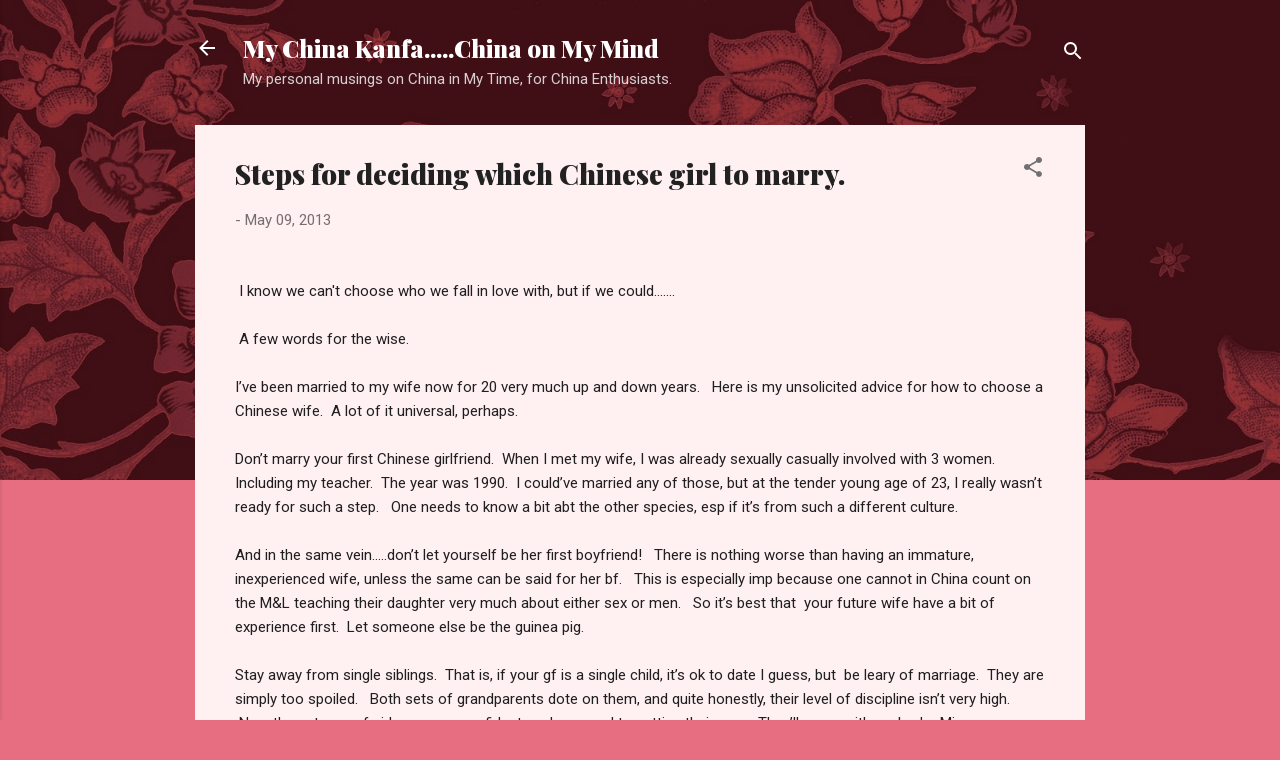

--- FILE ---
content_type: text/html; charset=UTF-8
request_url: https://mychinakanfa.blogspot.com/2013/05/steps-for-deciding-which-chinese-girl.html
body_size: 40726
content:
<!DOCTYPE html>
<html dir='ltr' lang='en'>
<head>
<meta content='width=device-width, initial-scale=1' name='viewport'/>
<title>Steps for deciding which Chinese girl to marry.</title>
<meta content='text/html; charset=UTF-8' http-equiv='Content-Type'/>
<!-- Chrome, Firefox OS and Opera -->
<meta content='#e76d80' name='theme-color'/>
<!-- Windows Phone -->
<meta content='#e76d80' name='msapplication-navbutton-color'/>
<meta content='blogger' name='generator'/>
<link href='https://mychinakanfa.blogspot.com/favicon.ico' rel='icon' type='image/x-icon'/>
<link href='https://mychinakanfa.blogspot.com/2013/05/steps-for-deciding-which-chinese-girl.html' rel='canonical'/>
<link rel="alternate" type="application/atom+xml" title="My China Kanfa.....China on My Mind - Atom" href="https://mychinakanfa.blogspot.com/feeds/posts/default" />
<link rel="alternate" type="application/rss+xml" title="My China Kanfa.....China on My Mind - RSS" href="https://mychinakanfa.blogspot.com/feeds/posts/default?alt=rss" />
<link rel="service.post" type="application/atom+xml" title="My China Kanfa.....China on My Mind - Atom" href="https://www.blogger.com/feeds/8747183459413072678/posts/default" />

<link rel="alternate" type="application/atom+xml" title="My China Kanfa.....China on My Mind - Atom" href="https://mychinakanfa.blogspot.com/feeds/4397752544439126630/comments/default" />
<!--Can't find substitution for tag [blog.ieCssRetrofitLinks]-->
<meta content='https://mychinakanfa.blogspot.com/2013/05/steps-for-deciding-which-chinese-girl.html' property='og:url'/>
<meta content='Steps for deciding which Chinese girl to marry.' property='og:title'/>
<meta content='China blogs
Zheng He
Chinese wife
wendi deng
Ugly American
Ugly Chinese
performance review
chinese beggar
chick fil a
KTV China
Song Mei Ling' property='og:description'/>
<style type='text/css'>@font-face{font-family:'Playfair Display';font-style:normal;font-weight:900;font-display:swap;src:url(//fonts.gstatic.com/s/playfairdisplay/v40/nuFvD-vYSZviVYUb_rj3ij__anPXJzDwcbmjWBN2PKfsunDTbtPK-F2qC0usEw.woff2)format('woff2');unicode-range:U+0301,U+0400-045F,U+0490-0491,U+04B0-04B1,U+2116;}@font-face{font-family:'Playfair Display';font-style:normal;font-weight:900;font-display:swap;src:url(//fonts.gstatic.com/s/playfairdisplay/v40/nuFvD-vYSZviVYUb_rj3ij__anPXJzDwcbmjWBN2PKfsunDYbtPK-F2qC0usEw.woff2)format('woff2');unicode-range:U+0102-0103,U+0110-0111,U+0128-0129,U+0168-0169,U+01A0-01A1,U+01AF-01B0,U+0300-0301,U+0303-0304,U+0308-0309,U+0323,U+0329,U+1EA0-1EF9,U+20AB;}@font-face{font-family:'Playfair Display';font-style:normal;font-weight:900;font-display:swap;src:url(//fonts.gstatic.com/s/playfairdisplay/v40/nuFvD-vYSZviVYUb_rj3ij__anPXJzDwcbmjWBN2PKfsunDZbtPK-F2qC0usEw.woff2)format('woff2');unicode-range:U+0100-02BA,U+02BD-02C5,U+02C7-02CC,U+02CE-02D7,U+02DD-02FF,U+0304,U+0308,U+0329,U+1D00-1DBF,U+1E00-1E9F,U+1EF2-1EFF,U+2020,U+20A0-20AB,U+20AD-20C0,U+2113,U+2C60-2C7F,U+A720-A7FF;}@font-face{font-family:'Playfair Display';font-style:normal;font-weight:900;font-display:swap;src:url(//fonts.gstatic.com/s/playfairdisplay/v40/nuFvD-vYSZviVYUb_rj3ij__anPXJzDwcbmjWBN2PKfsunDXbtPK-F2qC0s.woff2)format('woff2');unicode-range:U+0000-00FF,U+0131,U+0152-0153,U+02BB-02BC,U+02C6,U+02DA,U+02DC,U+0304,U+0308,U+0329,U+2000-206F,U+20AC,U+2122,U+2191,U+2193,U+2212,U+2215,U+FEFF,U+FFFD;}@font-face{font-family:'Roboto';font-style:italic;font-weight:300;font-stretch:100%;font-display:swap;src:url(//fonts.gstatic.com/s/roboto/v50/KFOKCnqEu92Fr1Mu53ZEC9_Vu3r1gIhOszmOClHrs6ljXfMMLt_QuAX-k3Yi128m0kN2.woff2)format('woff2');unicode-range:U+0460-052F,U+1C80-1C8A,U+20B4,U+2DE0-2DFF,U+A640-A69F,U+FE2E-FE2F;}@font-face{font-family:'Roboto';font-style:italic;font-weight:300;font-stretch:100%;font-display:swap;src:url(//fonts.gstatic.com/s/roboto/v50/KFOKCnqEu92Fr1Mu53ZEC9_Vu3r1gIhOszmOClHrs6ljXfMMLt_QuAz-k3Yi128m0kN2.woff2)format('woff2');unicode-range:U+0301,U+0400-045F,U+0490-0491,U+04B0-04B1,U+2116;}@font-face{font-family:'Roboto';font-style:italic;font-weight:300;font-stretch:100%;font-display:swap;src:url(//fonts.gstatic.com/s/roboto/v50/KFOKCnqEu92Fr1Mu53ZEC9_Vu3r1gIhOszmOClHrs6ljXfMMLt_QuAT-k3Yi128m0kN2.woff2)format('woff2');unicode-range:U+1F00-1FFF;}@font-face{font-family:'Roboto';font-style:italic;font-weight:300;font-stretch:100%;font-display:swap;src:url(//fonts.gstatic.com/s/roboto/v50/KFOKCnqEu92Fr1Mu53ZEC9_Vu3r1gIhOszmOClHrs6ljXfMMLt_QuAv-k3Yi128m0kN2.woff2)format('woff2');unicode-range:U+0370-0377,U+037A-037F,U+0384-038A,U+038C,U+038E-03A1,U+03A3-03FF;}@font-face{font-family:'Roboto';font-style:italic;font-weight:300;font-stretch:100%;font-display:swap;src:url(//fonts.gstatic.com/s/roboto/v50/KFOKCnqEu92Fr1Mu53ZEC9_Vu3r1gIhOszmOClHrs6ljXfMMLt_QuHT-k3Yi128m0kN2.woff2)format('woff2');unicode-range:U+0302-0303,U+0305,U+0307-0308,U+0310,U+0312,U+0315,U+031A,U+0326-0327,U+032C,U+032F-0330,U+0332-0333,U+0338,U+033A,U+0346,U+034D,U+0391-03A1,U+03A3-03A9,U+03B1-03C9,U+03D1,U+03D5-03D6,U+03F0-03F1,U+03F4-03F5,U+2016-2017,U+2034-2038,U+203C,U+2040,U+2043,U+2047,U+2050,U+2057,U+205F,U+2070-2071,U+2074-208E,U+2090-209C,U+20D0-20DC,U+20E1,U+20E5-20EF,U+2100-2112,U+2114-2115,U+2117-2121,U+2123-214F,U+2190,U+2192,U+2194-21AE,U+21B0-21E5,U+21F1-21F2,U+21F4-2211,U+2213-2214,U+2216-22FF,U+2308-230B,U+2310,U+2319,U+231C-2321,U+2336-237A,U+237C,U+2395,U+239B-23B7,U+23D0,U+23DC-23E1,U+2474-2475,U+25AF,U+25B3,U+25B7,U+25BD,U+25C1,U+25CA,U+25CC,U+25FB,U+266D-266F,U+27C0-27FF,U+2900-2AFF,U+2B0E-2B11,U+2B30-2B4C,U+2BFE,U+3030,U+FF5B,U+FF5D,U+1D400-1D7FF,U+1EE00-1EEFF;}@font-face{font-family:'Roboto';font-style:italic;font-weight:300;font-stretch:100%;font-display:swap;src:url(//fonts.gstatic.com/s/roboto/v50/KFOKCnqEu92Fr1Mu53ZEC9_Vu3r1gIhOszmOClHrs6ljXfMMLt_QuGb-k3Yi128m0kN2.woff2)format('woff2');unicode-range:U+0001-000C,U+000E-001F,U+007F-009F,U+20DD-20E0,U+20E2-20E4,U+2150-218F,U+2190,U+2192,U+2194-2199,U+21AF,U+21E6-21F0,U+21F3,U+2218-2219,U+2299,U+22C4-22C6,U+2300-243F,U+2440-244A,U+2460-24FF,U+25A0-27BF,U+2800-28FF,U+2921-2922,U+2981,U+29BF,U+29EB,U+2B00-2BFF,U+4DC0-4DFF,U+FFF9-FFFB,U+10140-1018E,U+10190-1019C,U+101A0,U+101D0-101FD,U+102E0-102FB,U+10E60-10E7E,U+1D2C0-1D2D3,U+1D2E0-1D37F,U+1F000-1F0FF,U+1F100-1F1AD,U+1F1E6-1F1FF,U+1F30D-1F30F,U+1F315,U+1F31C,U+1F31E,U+1F320-1F32C,U+1F336,U+1F378,U+1F37D,U+1F382,U+1F393-1F39F,U+1F3A7-1F3A8,U+1F3AC-1F3AF,U+1F3C2,U+1F3C4-1F3C6,U+1F3CA-1F3CE,U+1F3D4-1F3E0,U+1F3ED,U+1F3F1-1F3F3,U+1F3F5-1F3F7,U+1F408,U+1F415,U+1F41F,U+1F426,U+1F43F,U+1F441-1F442,U+1F444,U+1F446-1F449,U+1F44C-1F44E,U+1F453,U+1F46A,U+1F47D,U+1F4A3,U+1F4B0,U+1F4B3,U+1F4B9,U+1F4BB,U+1F4BF,U+1F4C8-1F4CB,U+1F4D6,U+1F4DA,U+1F4DF,U+1F4E3-1F4E6,U+1F4EA-1F4ED,U+1F4F7,U+1F4F9-1F4FB,U+1F4FD-1F4FE,U+1F503,U+1F507-1F50B,U+1F50D,U+1F512-1F513,U+1F53E-1F54A,U+1F54F-1F5FA,U+1F610,U+1F650-1F67F,U+1F687,U+1F68D,U+1F691,U+1F694,U+1F698,U+1F6AD,U+1F6B2,U+1F6B9-1F6BA,U+1F6BC,U+1F6C6-1F6CF,U+1F6D3-1F6D7,U+1F6E0-1F6EA,U+1F6F0-1F6F3,U+1F6F7-1F6FC,U+1F700-1F7FF,U+1F800-1F80B,U+1F810-1F847,U+1F850-1F859,U+1F860-1F887,U+1F890-1F8AD,U+1F8B0-1F8BB,U+1F8C0-1F8C1,U+1F900-1F90B,U+1F93B,U+1F946,U+1F984,U+1F996,U+1F9E9,U+1FA00-1FA6F,U+1FA70-1FA7C,U+1FA80-1FA89,U+1FA8F-1FAC6,U+1FACE-1FADC,U+1FADF-1FAE9,U+1FAF0-1FAF8,U+1FB00-1FBFF;}@font-face{font-family:'Roboto';font-style:italic;font-weight:300;font-stretch:100%;font-display:swap;src:url(//fonts.gstatic.com/s/roboto/v50/KFOKCnqEu92Fr1Mu53ZEC9_Vu3r1gIhOszmOClHrs6ljXfMMLt_QuAf-k3Yi128m0kN2.woff2)format('woff2');unicode-range:U+0102-0103,U+0110-0111,U+0128-0129,U+0168-0169,U+01A0-01A1,U+01AF-01B0,U+0300-0301,U+0303-0304,U+0308-0309,U+0323,U+0329,U+1EA0-1EF9,U+20AB;}@font-face{font-family:'Roboto';font-style:italic;font-weight:300;font-stretch:100%;font-display:swap;src:url(//fonts.gstatic.com/s/roboto/v50/KFOKCnqEu92Fr1Mu53ZEC9_Vu3r1gIhOszmOClHrs6ljXfMMLt_QuAb-k3Yi128m0kN2.woff2)format('woff2');unicode-range:U+0100-02BA,U+02BD-02C5,U+02C7-02CC,U+02CE-02D7,U+02DD-02FF,U+0304,U+0308,U+0329,U+1D00-1DBF,U+1E00-1E9F,U+1EF2-1EFF,U+2020,U+20A0-20AB,U+20AD-20C0,U+2113,U+2C60-2C7F,U+A720-A7FF;}@font-face{font-family:'Roboto';font-style:italic;font-weight:300;font-stretch:100%;font-display:swap;src:url(//fonts.gstatic.com/s/roboto/v50/KFOKCnqEu92Fr1Mu53ZEC9_Vu3r1gIhOszmOClHrs6ljXfMMLt_QuAj-k3Yi128m0g.woff2)format('woff2');unicode-range:U+0000-00FF,U+0131,U+0152-0153,U+02BB-02BC,U+02C6,U+02DA,U+02DC,U+0304,U+0308,U+0329,U+2000-206F,U+20AC,U+2122,U+2191,U+2193,U+2212,U+2215,U+FEFF,U+FFFD;}@font-face{font-family:'Roboto';font-style:normal;font-weight:400;font-stretch:100%;font-display:swap;src:url(//fonts.gstatic.com/s/roboto/v50/KFOMCnqEu92Fr1ME7kSn66aGLdTylUAMQXC89YmC2DPNWubEbVmZiAr0klQmz24O0g.woff2)format('woff2');unicode-range:U+0460-052F,U+1C80-1C8A,U+20B4,U+2DE0-2DFF,U+A640-A69F,U+FE2E-FE2F;}@font-face{font-family:'Roboto';font-style:normal;font-weight:400;font-stretch:100%;font-display:swap;src:url(//fonts.gstatic.com/s/roboto/v50/KFOMCnqEu92Fr1ME7kSn66aGLdTylUAMQXC89YmC2DPNWubEbVmQiAr0klQmz24O0g.woff2)format('woff2');unicode-range:U+0301,U+0400-045F,U+0490-0491,U+04B0-04B1,U+2116;}@font-face{font-family:'Roboto';font-style:normal;font-weight:400;font-stretch:100%;font-display:swap;src:url(//fonts.gstatic.com/s/roboto/v50/KFOMCnqEu92Fr1ME7kSn66aGLdTylUAMQXC89YmC2DPNWubEbVmYiAr0klQmz24O0g.woff2)format('woff2');unicode-range:U+1F00-1FFF;}@font-face{font-family:'Roboto';font-style:normal;font-weight:400;font-stretch:100%;font-display:swap;src:url(//fonts.gstatic.com/s/roboto/v50/KFOMCnqEu92Fr1ME7kSn66aGLdTylUAMQXC89YmC2DPNWubEbVmXiAr0klQmz24O0g.woff2)format('woff2');unicode-range:U+0370-0377,U+037A-037F,U+0384-038A,U+038C,U+038E-03A1,U+03A3-03FF;}@font-face{font-family:'Roboto';font-style:normal;font-weight:400;font-stretch:100%;font-display:swap;src:url(//fonts.gstatic.com/s/roboto/v50/KFOMCnqEu92Fr1ME7kSn66aGLdTylUAMQXC89YmC2DPNWubEbVnoiAr0klQmz24O0g.woff2)format('woff2');unicode-range:U+0302-0303,U+0305,U+0307-0308,U+0310,U+0312,U+0315,U+031A,U+0326-0327,U+032C,U+032F-0330,U+0332-0333,U+0338,U+033A,U+0346,U+034D,U+0391-03A1,U+03A3-03A9,U+03B1-03C9,U+03D1,U+03D5-03D6,U+03F0-03F1,U+03F4-03F5,U+2016-2017,U+2034-2038,U+203C,U+2040,U+2043,U+2047,U+2050,U+2057,U+205F,U+2070-2071,U+2074-208E,U+2090-209C,U+20D0-20DC,U+20E1,U+20E5-20EF,U+2100-2112,U+2114-2115,U+2117-2121,U+2123-214F,U+2190,U+2192,U+2194-21AE,U+21B0-21E5,U+21F1-21F2,U+21F4-2211,U+2213-2214,U+2216-22FF,U+2308-230B,U+2310,U+2319,U+231C-2321,U+2336-237A,U+237C,U+2395,U+239B-23B7,U+23D0,U+23DC-23E1,U+2474-2475,U+25AF,U+25B3,U+25B7,U+25BD,U+25C1,U+25CA,U+25CC,U+25FB,U+266D-266F,U+27C0-27FF,U+2900-2AFF,U+2B0E-2B11,U+2B30-2B4C,U+2BFE,U+3030,U+FF5B,U+FF5D,U+1D400-1D7FF,U+1EE00-1EEFF;}@font-face{font-family:'Roboto';font-style:normal;font-weight:400;font-stretch:100%;font-display:swap;src:url(//fonts.gstatic.com/s/roboto/v50/KFOMCnqEu92Fr1ME7kSn66aGLdTylUAMQXC89YmC2DPNWubEbVn6iAr0klQmz24O0g.woff2)format('woff2');unicode-range:U+0001-000C,U+000E-001F,U+007F-009F,U+20DD-20E0,U+20E2-20E4,U+2150-218F,U+2190,U+2192,U+2194-2199,U+21AF,U+21E6-21F0,U+21F3,U+2218-2219,U+2299,U+22C4-22C6,U+2300-243F,U+2440-244A,U+2460-24FF,U+25A0-27BF,U+2800-28FF,U+2921-2922,U+2981,U+29BF,U+29EB,U+2B00-2BFF,U+4DC0-4DFF,U+FFF9-FFFB,U+10140-1018E,U+10190-1019C,U+101A0,U+101D0-101FD,U+102E0-102FB,U+10E60-10E7E,U+1D2C0-1D2D3,U+1D2E0-1D37F,U+1F000-1F0FF,U+1F100-1F1AD,U+1F1E6-1F1FF,U+1F30D-1F30F,U+1F315,U+1F31C,U+1F31E,U+1F320-1F32C,U+1F336,U+1F378,U+1F37D,U+1F382,U+1F393-1F39F,U+1F3A7-1F3A8,U+1F3AC-1F3AF,U+1F3C2,U+1F3C4-1F3C6,U+1F3CA-1F3CE,U+1F3D4-1F3E0,U+1F3ED,U+1F3F1-1F3F3,U+1F3F5-1F3F7,U+1F408,U+1F415,U+1F41F,U+1F426,U+1F43F,U+1F441-1F442,U+1F444,U+1F446-1F449,U+1F44C-1F44E,U+1F453,U+1F46A,U+1F47D,U+1F4A3,U+1F4B0,U+1F4B3,U+1F4B9,U+1F4BB,U+1F4BF,U+1F4C8-1F4CB,U+1F4D6,U+1F4DA,U+1F4DF,U+1F4E3-1F4E6,U+1F4EA-1F4ED,U+1F4F7,U+1F4F9-1F4FB,U+1F4FD-1F4FE,U+1F503,U+1F507-1F50B,U+1F50D,U+1F512-1F513,U+1F53E-1F54A,U+1F54F-1F5FA,U+1F610,U+1F650-1F67F,U+1F687,U+1F68D,U+1F691,U+1F694,U+1F698,U+1F6AD,U+1F6B2,U+1F6B9-1F6BA,U+1F6BC,U+1F6C6-1F6CF,U+1F6D3-1F6D7,U+1F6E0-1F6EA,U+1F6F0-1F6F3,U+1F6F7-1F6FC,U+1F700-1F7FF,U+1F800-1F80B,U+1F810-1F847,U+1F850-1F859,U+1F860-1F887,U+1F890-1F8AD,U+1F8B0-1F8BB,U+1F8C0-1F8C1,U+1F900-1F90B,U+1F93B,U+1F946,U+1F984,U+1F996,U+1F9E9,U+1FA00-1FA6F,U+1FA70-1FA7C,U+1FA80-1FA89,U+1FA8F-1FAC6,U+1FACE-1FADC,U+1FADF-1FAE9,U+1FAF0-1FAF8,U+1FB00-1FBFF;}@font-face{font-family:'Roboto';font-style:normal;font-weight:400;font-stretch:100%;font-display:swap;src:url(//fonts.gstatic.com/s/roboto/v50/KFOMCnqEu92Fr1ME7kSn66aGLdTylUAMQXC89YmC2DPNWubEbVmbiAr0klQmz24O0g.woff2)format('woff2');unicode-range:U+0102-0103,U+0110-0111,U+0128-0129,U+0168-0169,U+01A0-01A1,U+01AF-01B0,U+0300-0301,U+0303-0304,U+0308-0309,U+0323,U+0329,U+1EA0-1EF9,U+20AB;}@font-face{font-family:'Roboto';font-style:normal;font-weight:400;font-stretch:100%;font-display:swap;src:url(//fonts.gstatic.com/s/roboto/v50/KFOMCnqEu92Fr1ME7kSn66aGLdTylUAMQXC89YmC2DPNWubEbVmaiAr0klQmz24O0g.woff2)format('woff2');unicode-range:U+0100-02BA,U+02BD-02C5,U+02C7-02CC,U+02CE-02D7,U+02DD-02FF,U+0304,U+0308,U+0329,U+1D00-1DBF,U+1E00-1E9F,U+1EF2-1EFF,U+2020,U+20A0-20AB,U+20AD-20C0,U+2113,U+2C60-2C7F,U+A720-A7FF;}@font-face{font-family:'Roboto';font-style:normal;font-weight:400;font-stretch:100%;font-display:swap;src:url(//fonts.gstatic.com/s/roboto/v50/KFOMCnqEu92Fr1ME7kSn66aGLdTylUAMQXC89YmC2DPNWubEbVmUiAr0klQmz24.woff2)format('woff2');unicode-range:U+0000-00FF,U+0131,U+0152-0153,U+02BB-02BC,U+02C6,U+02DA,U+02DC,U+0304,U+0308,U+0329,U+2000-206F,U+20AC,U+2122,U+2191,U+2193,U+2212,U+2215,U+FEFF,U+FFFD;}</style>
<style id='page-skin-1' type='text/css'><!--
/*! normalize.css v3.0.1 | MIT License | git.io/normalize */html{font-family:sans-serif;-ms-text-size-adjust:100%;-webkit-text-size-adjust:100%}body{margin:0}article,aside,details,figcaption,figure,footer,header,hgroup,main,nav,section,summary{display:block}audio,canvas,progress,video{display:inline-block;vertical-align:baseline}audio:not([controls]){display:none;height:0}[hidden],template{display:none}a{background:transparent}a:active,a:hover{outline:0}abbr[title]{border-bottom:1px dotted}b,strong{font-weight:bold}dfn{font-style:italic}h1{font-size:2em;margin:.67em 0}mark{background:#ff0;color:#000}small{font-size:80%}sub,sup{font-size:75%;line-height:0;position:relative;vertical-align:baseline}sup{top:-0.5em}sub{bottom:-0.25em}img{border:0}svg:not(:root){overflow:hidden}figure{margin:1em 40px}hr{-moz-box-sizing:content-box;box-sizing:content-box;height:0}pre{overflow:auto}code,kbd,pre,samp{font-family:monospace,monospace;font-size:1em}button,input,optgroup,select,textarea{color:inherit;font:inherit;margin:0}button{overflow:visible}button,select{text-transform:none}button,html input[type="button"],input[type="reset"],input[type="submit"]{-webkit-appearance:button;cursor:pointer}button[disabled],html input[disabled]{cursor:default}button::-moz-focus-inner,input::-moz-focus-inner{border:0;padding:0}input{line-height:normal}input[type="checkbox"],input[type="radio"]{box-sizing:border-box;padding:0}input[type="number"]::-webkit-inner-spin-button,input[type="number"]::-webkit-outer-spin-button{height:auto}input[type="search"]{-webkit-appearance:textfield;-moz-box-sizing:content-box;-webkit-box-sizing:content-box;box-sizing:content-box}input[type="search"]::-webkit-search-cancel-button,input[type="search"]::-webkit-search-decoration{-webkit-appearance:none}fieldset{border:1px solid #c0c0c0;margin:0 2px;padding:.35em .625em .75em}legend{border:0;padding:0}textarea{overflow:auto}optgroup{font-weight:bold}table{border-collapse:collapse;border-spacing:0}td,th{padding:0}
/*!************************************************
* Blogger Template Style
* Name: Contempo
**************************************************/
body{
overflow-wrap:break-word;
word-break:break-word;
word-wrap:break-word
}
.hidden{
display:none
}
.invisible{
visibility:hidden
}
.container::after,.float-container::after{
clear:both;
content:"";
display:table
}
.clearboth{
clear:both
}
#comments .comment .comment-actions,.subscribe-popup .FollowByEmail .follow-by-email-submit,.widget.Profile .profile-link,.widget.Profile .profile-link.visit-profile{
background:0 0;
border:0;
box-shadow:none;
color:#e76d80;
cursor:pointer;
font-size:14px;
font-weight:700;
outline:0;
text-decoration:none;
text-transform:uppercase;
width:auto
}
.dim-overlay{
background-color:rgba(0,0,0,.54);
height:100vh;
left:0;
position:fixed;
top:0;
width:100%
}
#sharing-dim-overlay{
background-color:transparent
}
input::-ms-clear{
display:none
}
.blogger-logo,.svg-icon-24.blogger-logo{
fill:#ff9800;
opacity:1
}
.loading-spinner-large{
-webkit-animation:mspin-rotate 1.568s infinite linear;
animation:mspin-rotate 1.568s infinite linear;
height:48px;
overflow:hidden;
position:absolute;
width:48px;
z-index:200
}
.loading-spinner-large>div{
-webkit-animation:mspin-revrot 5332ms infinite steps(4);
animation:mspin-revrot 5332ms infinite steps(4)
}
.loading-spinner-large>div>div{
-webkit-animation:mspin-singlecolor-large-film 1333ms infinite steps(81);
animation:mspin-singlecolor-large-film 1333ms infinite steps(81);
background-size:100%;
height:48px;
width:3888px
}
.mspin-black-large>div>div,.mspin-grey_54-large>div>div{
background-image:url(https://www.blogblog.com/indie/mspin_black_large.svg)
}
.mspin-white-large>div>div{
background-image:url(https://www.blogblog.com/indie/mspin_white_large.svg)
}
.mspin-grey_54-large{
opacity:.54
}
@-webkit-keyframes mspin-singlecolor-large-film{
from{
-webkit-transform:translateX(0);
transform:translateX(0)
}
to{
-webkit-transform:translateX(-3888px);
transform:translateX(-3888px)
}
}
@keyframes mspin-singlecolor-large-film{
from{
-webkit-transform:translateX(0);
transform:translateX(0)
}
to{
-webkit-transform:translateX(-3888px);
transform:translateX(-3888px)
}
}
@-webkit-keyframes mspin-rotate{
from{
-webkit-transform:rotate(0);
transform:rotate(0)
}
to{
-webkit-transform:rotate(360deg);
transform:rotate(360deg)
}
}
@keyframes mspin-rotate{
from{
-webkit-transform:rotate(0);
transform:rotate(0)
}
to{
-webkit-transform:rotate(360deg);
transform:rotate(360deg)
}
}
@-webkit-keyframes mspin-revrot{
from{
-webkit-transform:rotate(0);
transform:rotate(0)
}
to{
-webkit-transform:rotate(-360deg);
transform:rotate(-360deg)
}
}
@keyframes mspin-revrot{
from{
-webkit-transform:rotate(0);
transform:rotate(0)
}
to{
-webkit-transform:rotate(-360deg);
transform:rotate(-360deg)
}
}
.skip-navigation{
background-color:#fff;
box-sizing:border-box;
color:#000;
display:block;
height:0;
left:0;
line-height:50px;
overflow:hidden;
padding-top:0;
position:fixed;
text-align:center;
top:0;
-webkit-transition:box-shadow .3s,height .3s,padding-top .3s;
transition:box-shadow .3s,height .3s,padding-top .3s;
width:100%;
z-index:900
}
.skip-navigation:focus{
box-shadow:0 4px 5px 0 rgba(0,0,0,.14),0 1px 10px 0 rgba(0,0,0,.12),0 2px 4px -1px rgba(0,0,0,.2);
height:50px
}
#main{
outline:0
}
.main-heading{
position:absolute;
clip:rect(1px,1px,1px,1px);
padding:0;
border:0;
height:1px;
width:1px;
overflow:hidden
}
.Attribution{
margin-top:1em;
text-align:center
}
.Attribution .blogger img,.Attribution .blogger svg{
vertical-align:bottom
}
.Attribution .blogger img{
margin-right:.5em
}
.Attribution div{
line-height:24px;
margin-top:.5em
}
.Attribution .copyright,.Attribution .image-attribution{
font-size:.7em;
margin-top:1.5em
}
.BLOG_mobile_video_class{
display:none
}
.bg-photo{
background-attachment:scroll!important
}
body .CSS_LIGHTBOX{
z-index:900
}
.extendable .show-less,.extendable .show-more{
border-color:#e76d80;
color:#e76d80;
margin-top:8px
}
.extendable .show-less.hidden,.extendable .show-more.hidden{
display:none
}
.inline-ad{
display:none;
max-width:100%;
overflow:hidden
}
.adsbygoogle{
display:block
}
#cookieChoiceInfo{
bottom:0;
top:auto
}
iframe.b-hbp-video{
border:0
}
.post-body img{
max-width:100%
}
.post-body iframe{
max-width:100%
}
.post-body a[imageanchor="1"]{
display:inline-block
}
.byline{
margin-right:1em
}
.byline:last-child{
margin-right:0
}
.link-copied-dialog{
max-width:520px;
outline:0
}
.link-copied-dialog .modal-dialog-buttons{
margin-top:8px
}
.link-copied-dialog .goog-buttonset-default{
background:0 0;
border:0
}
.link-copied-dialog .goog-buttonset-default:focus{
outline:0
}
.paging-control-container{
margin-bottom:16px
}
.paging-control-container .paging-control{
display:inline-block
}
.paging-control-container .comment-range-text::after,.paging-control-container .paging-control{
color:#e76d80
}
.paging-control-container .comment-range-text,.paging-control-container .paging-control{
margin-right:8px
}
.paging-control-container .comment-range-text::after,.paging-control-container .paging-control::after{
content:"\b7";
cursor:default;
padding-left:8px;
pointer-events:none
}
.paging-control-container .comment-range-text:last-child::after,.paging-control-container .paging-control:last-child::after{
content:none
}
.byline.reactions iframe{
height:20px
}
.b-notification{
color:#000;
background-color:#fff;
border-bottom:solid 1px #000;
box-sizing:border-box;
padding:16px 32px;
text-align:center
}
.b-notification.visible{
-webkit-transition:margin-top .3s cubic-bezier(.4,0,.2,1);
transition:margin-top .3s cubic-bezier(.4,0,.2,1)
}
.b-notification.invisible{
position:absolute
}
.b-notification-close{
position:absolute;
right:8px;
top:8px
}
.no-posts-message{
line-height:40px;
text-align:center
}
@media screen and (max-width:800px){
body.item-view .post-body a[imageanchor="1"][style*="float: left;"],body.item-view .post-body a[imageanchor="1"][style*="float: right;"]{
float:none!important;
clear:none!important
}
body.item-view .post-body a[imageanchor="1"] img{
display:block;
height:auto;
margin:0 auto
}
body.item-view .post-body>.separator:first-child>a[imageanchor="1"]:first-child{
margin-top:20px
}
.post-body a[imageanchor]{
display:block
}
body.item-view .post-body a[imageanchor="1"]{
margin-left:0!important;
margin-right:0!important
}
body.item-view .post-body a[imageanchor="1"]+a[imageanchor="1"]{
margin-top:16px
}
}
.item-control{
display:none
}
#comments{
border-top:1px dashed rgba(0,0,0,.54);
margin-top:20px;
padding:20px
}
#comments .comment-thread ol{
margin:0;
padding-left:0;
padding-left:0
}
#comments .comment .comment-replybox-single,#comments .comment-thread .comment-replies{
margin-left:60px
}
#comments .comment-thread .thread-count{
display:none
}
#comments .comment{
list-style-type:none;
padding:0 0 30px;
position:relative
}
#comments .comment .comment{
padding-bottom:8px
}
.comment .avatar-image-container{
position:absolute
}
.comment .avatar-image-container img{
border-radius:50%
}
.avatar-image-container svg,.comment .avatar-image-container .avatar-icon{
border-radius:50%;
border:solid 1px #707070;
box-sizing:border-box;
fill:#707070;
height:35px;
margin:0;
padding:7px;
width:35px
}
.comment .comment-block{
margin-top:10px;
margin-left:60px;
padding-bottom:0
}
#comments .comment-author-header-wrapper{
margin-left:40px
}
#comments .comment .thread-expanded .comment-block{
padding-bottom:20px
}
#comments .comment .comment-header .user,#comments .comment .comment-header .user a{
color:#212121;
font-style:normal;
font-weight:700
}
#comments .comment .comment-actions{
bottom:0;
margin-bottom:15px;
position:absolute
}
#comments .comment .comment-actions>*{
margin-right:8px
}
#comments .comment .comment-header .datetime{
bottom:0;
color:rgba(33,33,33,.54);
display:inline-block;
font-size:13px;
font-style:italic;
margin-left:8px
}
#comments .comment .comment-footer .comment-timestamp a,#comments .comment .comment-header .datetime a{
color:rgba(33,33,33,.54)
}
#comments .comment .comment-content,.comment .comment-body{
margin-top:12px;
word-break:break-word
}
.comment-body{
margin-bottom:12px
}
#comments.embed[data-num-comments="0"]{
border:0;
margin-top:0;
padding-top:0
}
#comments.embed[data-num-comments="0"] #comment-post-message,#comments.embed[data-num-comments="0"] div.comment-form>p,#comments.embed[data-num-comments="0"] p.comment-footer{
display:none
}
#comment-editor-src{
display:none
}
.comments .comments-content .loadmore.loaded{
max-height:0;
opacity:0;
overflow:hidden
}
.extendable .remaining-items{
height:0;
overflow:hidden;
-webkit-transition:height .3s cubic-bezier(.4,0,.2,1);
transition:height .3s cubic-bezier(.4,0,.2,1)
}
.extendable .remaining-items.expanded{
height:auto
}
.svg-icon-24,.svg-icon-24-button{
cursor:pointer;
height:24px;
width:24px;
min-width:24px
}
.touch-icon{
margin:-12px;
padding:12px
}
.touch-icon:active,.touch-icon:focus{
background-color:rgba(153,153,153,.4);
border-radius:50%
}
svg:not(:root).touch-icon{
overflow:visible
}
html[dir=rtl] .rtl-reversible-icon{
-webkit-transform:scaleX(-1);
-ms-transform:scaleX(-1);
transform:scaleX(-1)
}
.svg-icon-24-button,.touch-icon-button{
background:0 0;
border:0;
margin:0;
outline:0;
padding:0
}
.touch-icon-button .touch-icon:active,.touch-icon-button .touch-icon:focus{
background-color:transparent
}
.touch-icon-button:active .touch-icon,.touch-icon-button:focus .touch-icon{
background-color:rgba(153,153,153,.4);
border-radius:50%
}
.Profile .default-avatar-wrapper .avatar-icon{
border-radius:50%;
border:solid 1px #707070;
box-sizing:border-box;
fill:#707070;
margin:0
}
.Profile .individual .default-avatar-wrapper .avatar-icon{
padding:25px
}
.Profile .individual .avatar-icon,.Profile .individual .profile-img{
height:120px;
width:120px
}
.Profile .team .default-avatar-wrapper .avatar-icon{
padding:8px
}
.Profile .team .avatar-icon,.Profile .team .default-avatar-wrapper,.Profile .team .profile-img{
height:40px;
width:40px
}
.snippet-container{
margin:0;
position:relative;
overflow:hidden
}
.snippet-fade{
bottom:0;
box-sizing:border-box;
position:absolute;
width:96px
}
.snippet-fade{
right:0
}
.snippet-fade:after{
content:"\2026"
}
.snippet-fade:after{
float:right
}
.post-bottom{
-webkit-box-align:center;
-webkit-align-items:center;
-ms-flex-align:center;
align-items:center;
display:-webkit-box;
display:-webkit-flex;
display:-ms-flexbox;
display:flex;
-webkit-flex-wrap:wrap;
-ms-flex-wrap:wrap;
flex-wrap:wrap
}
.post-footer{
-webkit-box-flex:1;
-webkit-flex:1 1 auto;
-ms-flex:1 1 auto;
flex:1 1 auto;
-webkit-flex-wrap:wrap;
-ms-flex-wrap:wrap;
flex-wrap:wrap;
-webkit-box-ordinal-group:2;
-webkit-order:1;
-ms-flex-order:1;
order:1
}
.post-footer>*{
-webkit-box-flex:0;
-webkit-flex:0 1 auto;
-ms-flex:0 1 auto;
flex:0 1 auto
}
.post-footer .byline:last-child{
margin-right:1em
}
.jump-link{
-webkit-box-flex:0;
-webkit-flex:0 0 auto;
-ms-flex:0 0 auto;
flex:0 0 auto;
-webkit-box-ordinal-group:3;
-webkit-order:2;
-ms-flex-order:2;
order:2
}
.centered-top-container.sticky{
left:0;
position:fixed;
right:0;
top:0;
width:auto;
z-index:50;
-webkit-transition-property:opacity,-webkit-transform;
transition-property:opacity,-webkit-transform;
transition-property:transform,opacity;
transition-property:transform,opacity,-webkit-transform;
-webkit-transition-duration:.2s;
transition-duration:.2s;
-webkit-transition-timing-function:cubic-bezier(.4,0,.2,1);
transition-timing-function:cubic-bezier(.4,0,.2,1)
}
.centered-top-placeholder{
display:none
}
.collapsed-header .centered-top-placeholder{
display:block
}
.centered-top-container .Header .replaced h1,.centered-top-placeholder .Header .replaced h1{
display:none
}
.centered-top-container.sticky .Header .replaced h1{
display:block
}
.centered-top-container.sticky .Header .header-widget{
background:0 0
}
.centered-top-container.sticky .Header .header-image-wrapper{
display:none
}
.centered-top-container img,.centered-top-placeholder img{
max-width:100%
}
.collapsible{
-webkit-transition:height .3s cubic-bezier(.4,0,.2,1);
transition:height .3s cubic-bezier(.4,0,.2,1)
}
.collapsible,.collapsible>summary{
display:block;
overflow:hidden
}
.collapsible>:not(summary){
display:none
}
.collapsible[open]>:not(summary){
display:block
}
.collapsible:focus,.collapsible>summary:focus{
outline:0
}
.collapsible>summary{
cursor:pointer;
display:block;
padding:0
}
.collapsible:focus>summary,.collapsible>summary:focus{
background-color:transparent
}
.collapsible>summary::-webkit-details-marker{
display:none
}
.collapsible-title{
-webkit-box-align:center;
-webkit-align-items:center;
-ms-flex-align:center;
align-items:center;
display:-webkit-box;
display:-webkit-flex;
display:-ms-flexbox;
display:flex
}
.collapsible-title .title{
-webkit-box-flex:1;
-webkit-flex:1 1 auto;
-ms-flex:1 1 auto;
flex:1 1 auto;
-webkit-box-ordinal-group:1;
-webkit-order:0;
-ms-flex-order:0;
order:0;
overflow:hidden;
text-overflow:ellipsis;
white-space:nowrap
}
.collapsible-title .chevron-down,.collapsible[open] .collapsible-title .chevron-up{
display:block
}
.collapsible-title .chevron-up,.collapsible[open] .collapsible-title .chevron-down{
display:none
}
.flat-button{
cursor:pointer;
display:inline-block;
font-weight:700;
text-transform:uppercase;
border-radius:2px;
padding:8px;
margin:-8px
}
.flat-icon-button{
background:0 0;
border:0;
margin:0;
outline:0;
padding:0;
margin:-12px;
padding:12px;
cursor:pointer;
box-sizing:content-box;
display:inline-block;
line-height:0
}
.flat-icon-button,.flat-icon-button .splash-wrapper{
border-radius:50%
}
.flat-icon-button .splash.animate{
-webkit-animation-duration:.3s;
animation-duration:.3s
}
.overflowable-container{
max-height:46px;
overflow:hidden;
position:relative
}
.overflow-button{
cursor:pointer
}
#overflowable-dim-overlay{
background:0 0
}
.overflow-popup{
box-shadow:0 2px 2px 0 rgba(0,0,0,.14),0 3px 1px -2px rgba(0,0,0,.2),0 1px 5px 0 rgba(0,0,0,.12);
background-color:#fff0f2;
left:0;
max-width:calc(100% - 32px);
position:absolute;
top:0;
visibility:hidden;
z-index:101
}
.overflow-popup ul{
list-style:none
}
.overflow-popup .tabs li,.overflow-popup li{
display:block;
height:auto
}
.overflow-popup .tabs li{
padding-left:0;
padding-right:0
}
.overflow-button.hidden,.overflow-popup .tabs li.hidden,.overflow-popup li.hidden{
display:none
}
.pill-button{
background:0 0;
border:1px solid;
border-radius:12px;
cursor:pointer;
display:inline-block;
padding:4px 16px;
text-transform:uppercase
}
.ripple{
position:relative
}
.ripple>*{
z-index:1
}
.splash-wrapper{
bottom:0;
left:0;
overflow:hidden;
pointer-events:none;
position:absolute;
right:0;
top:0;
z-index:0
}
.splash{
background:#ccc;
border-radius:100%;
display:block;
opacity:.6;
position:absolute;
-webkit-transform:scale(0);
-ms-transform:scale(0);
transform:scale(0)
}
.splash.animate{
-webkit-animation:ripple-effect .4s linear;
animation:ripple-effect .4s linear
}
@-webkit-keyframes ripple-effect{
100%{
opacity:0;
-webkit-transform:scale(2.5);
transform:scale(2.5)
}
}
@keyframes ripple-effect{
100%{
opacity:0;
-webkit-transform:scale(2.5);
transform:scale(2.5)
}
}
.search{
display:-webkit-box;
display:-webkit-flex;
display:-ms-flexbox;
display:flex;
line-height:24px;
width:24px
}
.search.focused{
width:100%
}
.search.focused .section{
width:100%
}
.search form{
z-index:101
}
.search h3{
display:none
}
.search form{
display:-webkit-box;
display:-webkit-flex;
display:-ms-flexbox;
display:flex;
-webkit-box-flex:1;
-webkit-flex:1 0 0;
-ms-flex:1 0 0px;
flex:1 0 0;
border-bottom:solid 1px transparent;
padding-bottom:8px
}
.search form>*{
display:none
}
.search.focused form>*{
display:block
}
.search .search-input label{
display:none
}
.centered-top-placeholder.cloned .search form{
z-index:30
}
.search.focused form{
border-color:#ffffff;
position:relative;
width:auto
}
.collapsed-header .centered-top-container .search.focused form{
border-bottom-color:transparent
}
.search-expand{
-webkit-box-flex:0;
-webkit-flex:0 0 auto;
-ms-flex:0 0 auto;
flex:0 0 auto
}
.search-expand-text{
display:none
}
.search-close{
display:inline;
vertical-align:middle
}
.search-input{
-webkit-box-flex:1;
-webkit-flex:1 0 1px;
-ms-flex:1 0 1px;
flex:1 0 1px
}
.search-input input{
background:0 0;
border:0;
box-sizing:border-box;
color:#ffffff;
display:inline-block;
outline:0;
width:calc(100% - 48px)
}
.search-input input.no-cursor{
color:transparent;
text-shadow:0 0 0 #ffffff
}
.collapsed-header .centered-top-container .search-action,.collapsed-header .centered-top-container .search-input input{
color:#212121
}
.collapsed-header .centered-top-container .search-input input.no-cursor{
color:transparent;
text-shadow:0 0 0 #212121
}
.collapsed-header .centered-top-container .search-input input.no-cursor:focus,.search-input input.no-cursor:focus{
outline:0
}
.search-focused>*{
visibility:hidden
}
.search-focused .search,.search-focused .search-icon{
visibility:visible
}
.search.focused .search-action{
display:block
}
.search.focused .search-action:disabled{
opacity:.3
}
.widget.Sharing .sharing-button{
display:none
}
.widget.Sharing .sharing-buttons li{
padding:0
}
.widget.Sharing .sharing-buttons li span{
display:none
}
.post-share-buttons{
position:relative
}
.centered-bottom .share-buttons .svg-icon-24,.share-buttons .svg-icon-24{
fill:#707070
}
.sharing-open.touch-icon-button:active .touch-icon,.sharing-open.touch-icon-button:focus .touch-icon{
background-color:transparent
}
.share-buttons{
background-color:#fff0f2;
border-radius:2px;
box-shadow:0 2px 2px 0 rgba(0,0,0,.14),0 3px 1px -2px rgba(0,0,0,.2),0 1px 5px 0 rgba(0,0,0,.12);
color:#212121;
list-style:none;
margin:0;
padding:8px 0;
position:absolute;
top:-11px;
min-width:200px;
z-index:101
}
.share-buttons.hidden{
display:none
}
.sharing-button{
background:0 0;
border:0;
margin:0;
outline:0;
padding:0;
cursor:pointer
}
.share-buttons li{
margin:0;
height:48px
}
.share-buttons li:last-child{
margin-bottom:0
}
.share-buttons li .sharing-platform-button{
box-sizing:border-box;
cursor:pointer;
display:block;
height:100%;
margin-bottom:0;
padding:0 16px;
position:relative;
width:100%
}
.share-buttons li .sharing-platform-button:focus,.share-buttons li .sharing-platform-button:hover{
background-color:rgba(128,128,128,.1);
outline:0
}
.share-buttons li svg[class*=" sharing-"],.share-buttons li svg[class^=sharing-]{
position:absolute;
top:10px
}
.share-buttons li span.sharing-platform-button{
position:relative;
top:0
}
.share-buttons li .platform-sharing-text{
display:block;
font-size:16px;
line-height:48px;
white-space:nowrap
}
.share-buttons li .platform-sharing-text{
margin-left:56px
}
.sidebar-container{
background-color:#fff0f2;
max-width:284px;
overflow-y:auto;
-webkit-transition-property:-webkit-transform;
transition-property:-webkit-transform;
transition-property:transform;
transition-property:transform,-webkit-transform;
-webkit-transition-duration:.3s;
transition-duration:.3s;
-webkit-transition-timing-function:cubic-bezier(0,0,.2,1);
transition-timing-function:cubic-bezier(0,0,.2,1);
width:284px;
z-index:101;
-webkit-overflow-scrolling:touch
}
.sidebar-container .navigation{
line-height:0;
padding:16px
}
.sidebar-container .sidebar-back{
cursor:pointer
}
.sidebar-container .widget{
background:0 0;
margin:0 16px;
padding:16px 0
}
.sidebar-container .widget .title{
color:#212121;
margin:0
}
.sidebar-container .widget ul{
list-style:none;
margin:0;
padding:0
}
.sidebar-container .widget ul ul{
margin-left:1em
}
.sidebar-container .widget li{
font-size:16px;
line-height:normal
}
.sidebar-container .widget+.widget{
border-top:1px dashed #cccccc
}
.BlogArchive li{
margin:16px 0
}
.BlogArchive li:last-child{
margin-bottom:0
}
.Label li a{
display:inline-block
}
.BlogArchive .post-count,.Label .label-count{
float:right;
margin-left:.25em
}
.BlogArchive .post-count::before,.Label .label-count::before{
content:"("
}
.BlogArchive .post-count::after,.Label .label-count::after{
content:")"
}
.widget.Translate .skiptranslate>div{
display:block!important
}
.widget.Profile .profile-link{
display:-webkit-box;
display:-webkit-flex;
display:-ms-flexbox;
display:flex
}
.widget.Profile .team-member .default-avatar-wrapper,.widget.Profile .team-member .profile-img{
-webkit-box-flex:0;
-webkit-flex:0 0 auto;
-ms-flex:0 0 auto;
flex:0 0 auto;
margin-right:1em
}
.widget.Profile .individual .profile-link{
-webkit-box-orient:vertical;
-webkit-box-direction:normal;
-webkit-flex-direction:column;
-ms-flex-direction:column;
flex-direction:column
}
.widget.Profile .team .profile-link .profile-name{
-webkit-align-self:center;
-ms-flex-item-align:center;
align-self:center;
display:block;
-webkit-box-flex:1;
-webkit-flex:1 1 auto;
-ms-flex:1 1 auto;
flex:1 1 auto
}
.dim-overlay{
background-color:rgba(0,0,0,.54);
z-index:100
}
body.sidebar-visible{
overflow-y:hidden
}
@media screen and (max-width:1439px){
.sidebar-container{
bottom:0;
position:fixed;
top:0;
left:0;
right:auto
}
.sidebar-container.sidebar-invisible{
-webkit-transition-timing-function:cubic-bezier(.4,0,.6,1);
transition-timing-function:cubic-bezier(.4,0,.6,1);
-webkit-transform:translateX(-284px);
-ms-transform:translateX(-284px);
transform:translateX(-284px)
}
}
@media screen and (min-width:1440px){
.sidebar-container{
position:absolute;
top:0;
left:0;
right:auto
}
.sidebar-container .navigation{
display:none
}
}
.dialog{
box-shadow:0 2px 2px 0 rgba(0,0,0,.14),0 3px 1px -2px rgba(0,0,0,.2),0 1px 5px 0 rgba(0,0,0,.12);
background:#fff0f2;
box-sizing:border-box;
color:#201f20;
padding:30px;
position:fixed;
text-align:center;
width:calc(100% - 24px);
z-index:101
}
.dialog input[type=email],.dialog input[type=text]{
background-color:transparent;
border:0;
border-bottom:solid 1px rgba(32,31,32,.12);
color:#201f20;
display:block;
font-family:Roboto, sans-serif;
font-size:16px;
line-height:24px;
margin:auto;
padding-bottom:7px;
outline:0;
text-align:center;
width:100%
}
.dialog input[type=email]::-webkit-input-placeholder,.dialog input[type=text]::-webkit-input-placeholder{
color:#201f20
}
.dialog input[type=email]::-moz-placeholder,.dialog input[type=text]::-moz-placeholder{
color:#201f20
}
.dialog input[type=email]:-ms-input-placeholder,.dialog input[type=text]:-ms-input-placeholder{
color:#201f20
}
.dialog input[type=email]::-ms-input-placeholder,.dialog input[type=text]::-ms-input-placeholder{
color:#201f20
}
.dialog input[type=email]::placeholder,.dialog input[type=text]::placeholder{
color:#201f20
}
.dialog input[type=email]:focus,.dialog input[type=text]:focus{
border-bottom:solid 2px #e76d80;
padding-bottom:6px
}
.dialog input.no-cursor{
color:transparent;
text-shadow:0 0 0 #201f20
}
.dialog input.no-cursor:focus{
outline:0
}
.dialog input.no-cursor:focus{
outline:0
}
.dialog input[type=submit]{
font-family:Roboto, sans-serif
}
.dialog .goog-buttonset-default{
color:#e76d80
}
.subscribe-popup{
max-width:364px
}
.subscribe-popup h3{
color:#212121;
font-size:1.8em;
margin-top:0
}
.subscribe-popup .FollowByEmail h3{
display:none
}
.subscribe-popup .FollowByEmail .follow-by-email-submit{
color:#e76d80;
display:inline-block;
margin:0 auto;
margin-top:24px;
width:auto;
white-space:normal
}
.subscribe-popup .FollowByEmail .follow-by-email-submit:disabled{
cursor:default;
opacity:.3
}
@media (max-width:800px){
.blog-name div.widget.Subscribe{
margin-bottom:16px
}
body.item-view .blog-name div.widget.Subscribe{
margin:8px auto 16px auto;
width:100%
}
}
.tabs{
list-style:none
}
.tabs li{
display:inline-block
}
.tabs li a{
cursor:pointer;
display:inline-block;
font-weight:700;
text-transform:uppercase;
padding:12px 8px
}
.tabs .selected{
border-bottom:4px solid #ffffff
}
.tabs .selected a{
color:#ffffff
}
body#layout .bg-photo,body#layout .bg-photo-overlay{
display:none
}
body#layout .page_body{
padding:0;
position:relative;
top:0
}
body#layout .page{
display:inline-block;
left:inherit;
position:relative;
vertical-align:top;
width:540px
}
body#layout .centered{
max-width:954px
}
body#layout .navigation{
display:none
}
body#layout .sidebar-container{
display:inline-block;
width:40%
}
body#layout .hamburger-menu,body#layout .search{
display:none
}
.centered-top-container .svg-icon-24,body.collapsed-header .centered-top-placeholder .svg-icon-24{
fill:#ffffff
}
.sidebar-container .svg-icon-24{
fill:#707070
}
.centered-bottom .svg-icon-24,body.collapsed-header .centered-top-container .svg-icon-24{
fill:#707070
}
.centered-bottom .share-buttons .svg-icon-24,.share-buttons .svg-icon-24{
fill:#707070
}
body{
background-color:#e76d80;
color:#201f20;
font:15px Roboto, sans-serif;
margin:0;
min-height:100vh
}
img{
max-width:100%
}
h3{
color:#201f20;
font-size:16px
}
a{
text-decoration:none;
color:#e76d80
}
a:visited{
color:#e76d80
}
a:hover{
color:#e76d80
}
blockquote{
color:#212121;
font:italic 300 15px Roboto, sans-serif;
font-size:x-large;
text-align:center
}
.pill-button{
font-size:12px
}
.bg-photo-container{
height:480px;
overflow:hidden;
position:absolute;
width:100%;
z-index:1
}
.bg-photo{
background:#e76d80 url(https://themes.googleusercontent.com/image?id=TC2CRHa0y4siIGkamqjgwzU6Ad1soZszogv0Ua9Z7mZo4kQmF2jq18x2NnvVGpTt5q4iHwBuSasu) no-repeat scroll top center /* Credit: badins (https://www.shutterstock.com/pic-383848510.html) */;;
background-attachment:scroll;
background-size:cover;
-webkit-filter:blur(0px);
filter:blur(0px);
height:calc(100% + 2 * 0px);
left:0px;
position:absolute;
top:0px;
width:calc(100% + 2 * 0px)
}
.bg-photo-overlay{
background:rgba(0,0,0,.26);
background-size:cover;
height:480px;
position:absolute;
width:100%;
z-index:2
}
.hamburger-menu{
float:left;
margin-top:0
}
.sticky .hamburger-menu{
float:none;
position:absolute
}
.search{
border-bottom:solid 1px rgba(255, 255, 255, 0);
float:right;
position:relative;
-webkit-transition-property:width;
transition-property:width;
-webkit-transition-duration:.5s;
transition-duration:.5s;
-webkit-transition-timing-function:cubic-bezier(.4,0,.2,1);
transition-timing-function:cubic-bezier(.4,0,.2,1);
z-index:101
}
.search .dim-overlay{
background-color:transparent
}
.search form{
height:36px;
-webkit-transition-property:border-color;
transition-property:border-color;
-webkit-transition-delay:.5s;
transition-delay:.5s;
-webkit-transition-duration:.2s;
transition-duration:.2s;
-webkit-transition-timing-function:cubic-bezier(.4,0,.2,1);
transition-timing-function:cubic-bezier(.4,0,.2,1)
}
.search.focused{
width:calc(100% - 48px)
}
.search.focused form{
display:-webkit-box;
display:-webkit-flex;
display:-ms-flexbox;
display:flex;
-webkit-box-flex:1;
-webkit-flex:1 0 1px;
-ms-flex:1 0 1px;
flex:1 0 1px;
border-color:#ffffff;
margin-left:-24px;
padding-left:36px;
position:relative;
width:auto
}
.item-view .search,.sticky .search{
right:0;
float:none;
margin-left:0;
position:absolute
}
.item-view .search.focused,.sticky .search.focused{
width:calc(100% - 50px)
}
.item-view .search.focused form,.sticky .search.focused form{
border-bottom-color:#201f20
}
.centered-top-placeholder.cloned .search form{
z-index:30
}
.search_button{
-webkit-box-flex:0;
-webkit-flex:0 0 24px;
-ms-flex:0 0 24px;
flex:0 0 24px;
-webkit-box-orient:vertical;
-webkit-box-direction:normal;
-webkit-flex-direction:column;
-ms-flex-direction:column;
flex-direction:column
}
.search_button svg{
margin-top:0
}
.search-input{
height:48px
}
.search-input input{
display:block;
color:#ffffff;
font:16px Roboto, sans-serif;
height:48px;
line-height:48px;
padding:0;
width:100%
}
.search-input input::-webkit-input-placeholder{
color:#ffffff;
opacity:.3
}
.search-input input::-moz-placeholder{
color:#ffffff;
opacity:.3
}
.search-input input:-ms-input-placeholder{
color:#ffffff;
opacity:.3
}
.search-input input::-ms-input-placeholder{
color:#ffffff;
opacity:.3
}
.search-input input::placeholder{
color:#ffffff;
opacity:.3
}
.search-action{
background:0 0;
border:0;
color:#ffffff;
cursor:pointer;
display:none;
height:48px;
margin-top:0
}
.sticky .search-action{
color:#201f20
}
.search.focused .search-action{
display:block
}
.search.focused .search-action:disabled{
opacity:.3
}
.page_body{
position:relative;
z-index:20
}
.page_body .widget{
margin-bottom:16px
}
.page_body .centered{
box-sizing:border-box;
display:-webkit-box;
display:-webkit-flex;
display:-ms-flexbox;
display:flex;
-webkit-box-orient:vertical;
-webkit-box-direction:normal;
-webkit-flex-direction:column;
-ms-flex-direction:column;
flex-direction:column;
margin:0 auto;
max-width:922px;
min-height:100vh;
padding:24px 0
}
.page_body .centered>*{
-webkit-box-flex:0;
-webkit-flex:0 0 auto;
-ms-flex:0 0 auto;
flex:0 0 auto
}
.page_body .centered>#footer{
margin-top:auto
}
.blog-name{
margin:24px 0 16px 0
}
.item-view .blog-name,.sticky .blog-name{
box-sizing:border-box;
margin-left:36px;
min-height:48px;
opacity:1;
padding-top:12px
}
.blog-name .subscribe-section-container{
margin-bottom:32px;
text-align:center;
-webkit-transition-property:opacity;
transition-property:opacity;
-webkit-transition-duration:.5s;
transition-duration:.5s
}
.item-view .blog-name .subscribe-section-container,.sticky .blog-name .subscribe-section-container{
margin:0 0 8px 0
}
.blog-name .PageList{
margin-top:16px;
padding-top:8px;
text-align:center
}
.blog-name .PageList .overflowable-contents{
width:100%
}
.blog-name .PageList h3.title{
color:#ffffff;
margin:8px auto;
text-align:center;
width:100%
}
.centered-top-container .blog-name{
-webkit-transition-property:opacity;
transition-property:opacity;
-webkit-transition-duration:.5s;
transition-duration:.5s
}
.item-view .return_link{
margin-bottom:12px;
margin-top:12px;
position:absolute
}
.item-view .blog-name{
display:-webkit-box;
display:-webkit-flex;
display:-ms-flexbox;
display:flex;
-webkit-flex-wrap:wrap;
-ms-flex-wrap:wrap;
flex-wrap:wrap;
margin:0 48px 27px 48px
}
.item-view .subscribe-section-container{
-webkit-box-flex:0;
-webkit-flex:0 0 auto;
-ms-flex:0 0 auto;
flex:0 0 auto
}
.item-view #header,.item-view .Header{
margin-bottom:5px;
margin-right:15px
}
.item-view .sticky .Header{
margin-bottom:0
}
.item-view .Header p{
margin:10px 0 0 0;
text-align:left
}
.item-view .post-share-buttons-bottom{
margin-right:16px
}
.sticky{
background:#fff0f2;
box-shadow:0 0 20px 0 rgba(0,0,0,.7);
box-sizing:border-box;
margin-left:0
}
.sticky #header{
margin-bottom:8px;
margin-right:8px
}
.sticky .centered-top{
margin:4px auto;
max-width:890px;
min-height:48px
}
.sticky .blog-name{
display:-webkit-box;
display:-webkit-flex;
display:-ms-flexbox;
display:flex;
margin:0 48px
}
.sticky .blog-name #header{
-webkit-box-flex:0;
-webkit-flex:0 1 auto;
-ms-flex:0 1 auto;
flex:0 1 auto;
-webkit-box-ordinal-group:2;
-webkit-order:1;
-ms-flex-order:1;
order:1;
overflow:hidden
}
.sticky .blog-name .subscribe-section-container{
-webkit-box-flex:0;
-webkit-flex:0 0 auto;
-ms-flex:0 0 auto;
flex:0 0 auto;
-webkit-box-ordinal-group:3;
-webkit-order:2;
-ms-flex-order:2;
order:2
}
.sticky .Header h1{
overflow:hidden;
text-overflow:ellipsis;
white-space:nowrap;
margin-right:-10px;
margin-bottom:-10px;
padding-right:10px;
padding-bottom:10px
}
.sticky .Header p{
display:none
}
.sticky .PageList{
display:none
}
.search-focused>*{
visibility:visible
}
.search-focused .hamburger-menu{
visibility:visible
}
.item-view .search-focused .blog-name,.sticky .search-focused .blog-name{
opacity:0
}
.centered-bottom,.centered-top-container,.centered-top-placeholder{
padding:0 16px
}
.centered-top{
position:relative
}
.item-view .centered-top.search-focused .subscribe-section-container,.sticky .centered-top.search-focused .subscribe-section-container{
opacity:0
}
.page_body.has-vertical-ads .centered .centered-bottom{
display:inline-block;
width:calc(100% - 176px)
}
.Header h1{
color:#ffffff;
font:900 44px Playfair Display, serif;
line-height:normal;
margin:0 0 13px 0;
text-align:center;
width:100%
}
.Header h1 a,.Header h1 a:hover,.Header h1 a:visited{
color:#ffffff
}
.item-view .Header h1,.sticky .Header h1{
font-size:24px;
line-height:24px;
margin:0;
text-align:left
}
.sticky .Header h1{
color:#201f20
}
.sticky .Header h1 a,.sticky .Header h1 a:hover,.sticky .Header h1 a:visited{
color:#201f20
}
.Header p{
color:#ffffff;
margin:0 0 13px 0;
opacity:.8;
text-align:center
}
.widget .title{
line-height:28px
}
.BlogArchive li{
font-size:16px
}
.BlogArchive .post-count{
color:#201f20
}
#page_body .FeaturedPost,.Blog .blog-posts .post-outer-container{
background:#fff0f2;
min-height:40px;
padding:30px 40px;
width:auto
}
.Blog .blog-posts .post-outer-container:last-child{
margin-bottom:0
}
.Blog .blog-posts .post-outer-container .post-outer{
border:0;
position:relative;
padding-bottom:.25em
}
.post-outer-container{
margin-bottom:16px
}
.post:first-child{
margin-top:0
}
.post .thumb{
float:left;
height:20%;
width:20%
}
.post-share-buttons-bottom,.post-share-buttons-top{
float:right
}
.post-share-buttons-bottom{
margin-right:24px
}
.post-footer,.post-header{
clear:left;
color:rgba(0, 0, 0, 0.54);
margin:0;
width:inherit
}
.blog-pager{
text-align:center
}
.blog-pager a{
color:#e76d80
}
.blog-pager a:visited{
color:#e76d80
}
.blog-pager a:hover{
color:#e76d80
}
.post-title{
font:900 28px Playfair Display, serif;
float:left;
margin:0 0 8px 0;
max-width:calc(100% - 48px)
}
.post-title a{
font:900 36px Playfair Display, serif
}
.post-title,.post-title a,.post-title a:hover,.post-title a:visited{
color:#212121
}
.post-body{
color:#201f20;
font:15px Roboto, sans-serif;
line-height:1.6em;
margin:1.5em 0 2em 0;
display:block
}
.post-body img{
height:inherit
}
.post-body .snippet-thumbnail{
float:left;
margin:0;
margin-right:2em;
max-height:128px;
max-width:128px
}
.post-body .snippet-thumbnail img{
max-width:100%
}
.main .FeaturedPost .widget-content{
border:0;
position:relative;
padding-bottom:.25em
}
.FeaturedPost img{
margin-top:2em
}
.FeaturedPost .snippet-container{
margin:2em 0
}
.FeaturedPost .snippet-container p{
margin:0
}
.FeaturedPost .snippet-thumbnail{
float:none;
height:auto;
margin-bottom:2em;
margin-right:0;
overflow:hidden;
max-height:calc(600px + 2em);
max-width:100%;
text-align:center;
width:100%
}
.FeaturedPost .snippet-thumbnail img{
max-width:100%;
width:100%
}
.byline{
color:rgba(0, 0, 0, 0.54);
display:inline-block;
line-height:24px;
margin-top:8px;
vertical-align:top
}
.byline.post-author:first-child{
margin-right:0
}
.byline.reactions .reactions-label{
line-height:22px;
vertical-align:top
}
.byline.post-share-buttons{
position:relative;
display:inline-block;
margin-top:0;
width:100%
}
.byline.post-share-buttons .sharing{
float:right
}
.flat-button.ripple:hover{
background-color:rgba(231,109,128,.12)
}
.flat-button.ripple .splash{
background-color:rgba(231,109,128,.4)
}
a.timestamp-link,a:active.timestamp-link,a:visited.timestamp-link{
color:inherit;
font:inherit;
text-decoration:inherit
}
.post-share-buttons{
margin-left:0
}
.clear-sharing{
min-height:24px
}
.comment-link{
color:#e76d80;
position:relative
}
.comment-link .num_comments{
margin-left:8px;
vertical-align:top
}
#comment-holder .continue{
display:none
}
#comment-editor{
margin-bottom:20px;
margin-top:20px
}
#comments .comment-form h4,#comments h3.title{
position:absolute;
clip:rect(1px,1px,1px,1px);
padding:0;
border:0;
height:1px;
width:1px;
overflow:hidden
}
.post-filter-message{
background-color:rgba(0,0,0,.7);
color:#fff;
display:table;
margin-bottom:16px;
width:100%
}
.post-filter-message div{
display:table-cell;
padding:15px 28px
}
.post-filter-message div:last-child{
padding-left:0;
text-align:right
}
.post-filter-message a{
white-space:nowrap
}
.post-filter-message .search-label,.post-filter-message .search-query{
font-weight:700;
color:#e76d80
}
#blog-pager{
margin:2em 0
}
#blog-pager a{
color:#ffffff;
font-size:14px
}
.subscribe-button{
border-color:#ffffff;
color:#ffffff
}
.sticky .subscribe-button{
border-color:#201f20;
color:#201f20
}
.tabs{
margin:0 auto;
padding:0
}
.tabs li{
margin:0 8px;
vertical-align:top
}
.tabs .overflow-button a,.tabs li a{
color:#cccccc;
font:700 normal 15px Roboto, sans-serif;
line-height:18px
}
.tabs .overflow-button a{
padding:12px 8px
}
.overflow-popup .tabs li{
text-align:left
}
.overflow-popup li a{
color:#201f20;
display:block;
padding:8px 20px
}
.overflow-popup li.selected a{
color:#212121
}
a.report_abuse{
font-weight:400
}
.Label li,.Label span.label-size,.byline.post-labels a{
background-color:rgba(231, 109, 128, 0.05);
border:1px solid rgba(231, 109, 128, 0.05);
border-radius:15px;
display:inline-block;
margin:4px 4px 4px 0;
padding:3px 8px
}
.Label a,.byline.post-labels a{
color:#e76d80
}
.Label ul{
list-style:none;
padding:0
}
.PopularPosts{
background-color:#fff0f2;
padding:30px 40px
}
.PopularPosts .item-content{
color:#201f20;
margin-top:24px
}
.PopularPosts a,.PopularPosts a:hover,.PopularPosts a:visited{
color:#e76d80
}
.PopularPosts .post-title,.PopularPosts .post-title a,.PopularPosts .post-title a:hover,.PopularPosts .post-title a:visited{
color:#212121;
font-size:18px;
font-weight:700;
line-height:24px
}
.PopularPosts,.PopularPosts h3.title a{
color:#201f20;
font:15px Roboto, sans-serif
}
.main .PopularPosts{
padding:16px 40px
}
.PopularPosts h3.title{
font-size:14px;
margin:0
}
.PopularPosts h3.post-title{
margin-bottom:0
}
.PopularPosts .byline{
color:rgba(0, 0, 0, 0.54)
}
.PopularPosts .jump-link{
float:right;
margin-top:16px
}
.PopularPosts .post-header .byline{
font-size:.9em;
font-style:italic;
margin-top:6px
}
.PopularPosts ul{
list-style:none;
padding:0;
margin:0
}
.PopularPosts .post{
padding:20px 0
}
.PopularPosts .post+.post{
border-top:1px dashed #cccccc
}
.PopularPosts .item-thumbnail{
float:left;
margin-right:32px
}
.PopularPosts .item-thumbnail img{
height:88px;
padding:0;
width:88px
}
.inline-ad{
margin-bottom:16px
}
.desktop-ad .inline-ad{
display:block
}
.adsbygoogle{
overflow:hidden
}
.vertical-ad-container{
float:right;
margin-right:16px;
width:128px
}
.vertical-ad-container .AdSense+.AdSense{
margin-top:16px
}
.inline-ad-placeholder,.vertical-ad-placeholder{
background:#fff0f2;
border:1px solid #000;
opacity:.9;
vertical-align:middle;
text-align:center
}
.inline-ad-placeholder span,.vertical-ad-placeholder span{
margin-top:290px;
display:block;
text-transform:uppercase;
font-weight:700;
color:#212121
}
.vertical-ad-placeholder{
height:600px
}
.vertical-ad-placeholder span{
margin-top:290px;
padding:0 40px
}
.inline-ad-placeholder{
height:90px
}
.inline-ad-placeholder span{
margin-top:36px
}
.Attribution{
color:#201f20
}
.Attribution a,.Attribution a:hover,.Attribution a:visited{
color:#ffffff
}
.Attribution svg{
fill:#ffffff
}
.sidebar-container{
box-shadow:1px 1px 3px rgba(0,0,0,.1)
}
.sidebar-container,.sidebar-container .sidebar_bottom{
background-color:#fff0f2
}
.sidebar-container .navigation,.sidebar-container .sidebar_top_wrapper{
background-color:#fff0f2
}
.sidebar-container .sidebar_top{
overflow:auto
}
.sidebar-container .sidebar_bottom{
width:100%;
padding-top:16px
}
.sidebar-container .widget:first-child{
padding-top:0
}
.sidebar_top .widget.Profile{
padding-bottom:16px
}
.widget.Profile{
margin:0;
width:100%
}
.widget.Profile h2{
display:none
}
.widget.Profile h3.title{
color:rgba(0,0,0,0.52);
margin:16px 32px
}
.widget.Profile .individual{
text-align:center
}
.widget.Profile .individual .profile-link{
padding:1em
}
.widget.Profile .individual .default-avatar-wrapper .avatar-icon{
margin:auto
}
.widget.Profile .team{
margin-bottom:32px;
margin-left:32px;
margin-right:32px
}
.widget.Profile ul{
list-style:none;
padding:0
}
.widget.Profile li{
margin:10px 0
}
.widget.Profile .profile-img{
border-radius:50%;
float:none
}
.widget.Profile .profile-link{
color:#212121;
font-size:.9em;
margin-bottom:1em;
opacity:.87;
overflow:hidden
}
.widget.Profile .profile-link.visit-profile{
border-style:solid;
border-width:1px;
border-radius:12px;
cursor:pointer;
font-size:12px;
font-weight:400;
padding:5px 20px;
display:inline-block;
line-height:normal
}
.widget.Profile dd{
color:rgba(0, 0, 0, 0.54);
margin:0 16px
}
.widget.Profile location{
margin-bottom:1em
}
.widget.Profile .profile-textblock{
font-size:14px;
line-height:24px;
position:relative
}
body.sidebar-visible .page_body{
overflow-y:scroll
}
body.sidebar-visible .bg-photo-container{
overflow-y:scroll
}
@media screen and (min-width:1440px){
.sidebar-container{
margin-top:480px;
min-height:calc(100% - 480px);
overflow:visible;
z-index:32
}
.sidebar-container .sidebar_top_wrapper{
background-color:#fff0f2;
height:480px;
margin-top:-480px
}
.sidebar-container .sidebar_top{
display:-webkit-box;
display:-webkit-flex;
display:-ms-flexbox;
display:flex;
height:480px;
-webkit-box-orient:horizontal;
-webkit-box-direction:normal;
-webkit-flex-direction:row;
-ms-flex-direction:row;
flex-direction:row;
max-height:480px
}
.sidebar-container .sidebar_bottom{
max-width:284px;
width:284px
}
body.collapsed-header .sidebar-container{
z-index:15
}
.sidebar-container .sidebar_top:empty{
display:none
}
.sidebar-container .sidebar_top>:only-child{
-webkit-box-flex:0;
-webkit-flex:0 0 auto;
-ms-flex:0 0 auto;
flex:0 0 auto;
-webkit-align-self:center;
-ms-flex-item-align:center;
align-self:center;
width:100%
}
.sidebar_top_wrapper.no-items{
display:none
}
}
.post-snippet.snippet-container{
max-height:120px
}
.post-snippet .snippet-item{
line-height:24px
}
.post-snippet .snippet-fade{
background:-webkit-linear-gradient(left,#fff0f2 0,#fff0f2 20%,rgba(255, 240, 242, 0) 100%);
background:linear-gradient(to left,#fff0f2 0,#fff0f2 20%,rgba(255, 240, 242, 0) 100%);
color:#201f20;
height:24px
}
.popular-posts-snippet.snippet-container{
max-height:72px
}
.popular-posts-snippet .snippet-item{
line-height:24px
}
.PopularPosts .popular-posts-snippet .snippet-fade{
color:#201f20;
height:24px
}
.main .popular-posts-snippet .snippet-fade{
background:-webkit-linear-gradient(left,#fff0f2 0,#fff0f2 20%,rgba(255, 240, 242, 0) 100%);
background:linear-gradient(to left,#fff0f2 0,#fff0f2 20%,rgba(255, 240, 242, 0) 100%)
}
.sidebar_bottom .popular-posts-snippet .snippet-fade{
background:-webkit-linear-gradient(left,#fff0f2 0,#fff0f2 20%,rgba(255, 240, 242, 0) 100%);
background:linear-gradient(to left,#fff0f2 0,#fff0f2 20%,rgba(255, 240, 242, 0) 100%)
}
.profile-snippet.snippet-container{
max-height:192px
}
.has-location .profile-snippet.snippet-container{
max-height:144px
}
.profile-snippet .snippet-item{
line-height:24px
}
.profile-snippet .snippet-fade{
background:-webkit-linear-gradient(left,#fff0f2 0,#fff0f2 20%,rgba(255, 240, 242, 0) 100%);
background:linear-gradient(to left,#fff0f2 0,#fff0f2 20%,rgba(255, 240, 242, 0) 100%);
color:rgba(0, 0, 0, 0.54);
height:24px
}
@media screen and (min-width:1440px){
.profile-snippet .snippet-fade{
background:-webkit-linear-gradient(left,#fff0f2 0,#fff0f2 20%,rgba(255, 240, 242, 0) 100%);
background:linear-gradient(to left,#fff0f2 0,#fff0f2 20%,rgba(255, 240, 242, 0) 100%)
}
}
@media screen and (max-width:800px){
.blog-name{
margin-top:0
}
body.item-view .blog-name{
margin:0 48px
}
.centered-bottom{
padding:8px
}
body.item-view .centered-bottom{
padding:0
}
.page_body .centered{
padding:10px 0
}
body.item-view #header,body.item-view .widget.Header{
margin-right:0
}
body.collapsed-header .centered-top-container .blog-name{
display:block
}
body.collapsed-header .centered-top-container .widget.Header h1{
text-align:center
}
.widget.Header header{
padding:0
}
.widget.Header h1{
font-size:23.467px;
line-height:23.467px;
margin-bottom:13px
}
body.item-view .widget.Header h1{
text-align:center
}
body.item-view .widget.Header p{
text-align:center
}
.blog-name .widget.PageList{
padding:0
}
body.item-view .centered-top{
margin-bottom:5px
}
.search-action,.search-input{
margin-bottom:-8px
}
.search form{
margin-bottom:8px
}
body.item-view .subscribe-section-container{
margin:5px 0 0 0;
width:100%
}
#page_body.section div.widget.FeaturedPost,div.widget.PopularPosts{
padding:16px
}
div.widget.Blog .blog-posts .post-outer-container{
padding:16px
}
div.widget.Blog .blog-posts .post-outer-container .post-outer{
padding:0
}
.post:first-child{
margin:0
}
.post-body .snippet-thumbnail{
margin:0 3vw 3vw 0
}
.post-body .snippet-thumbnail img{
height:20vw;
width:20vw;
max-height:128px;
max-width:128px
}
div.widget.PopularPosts div.item-thumbnail{
margin:0 3vw 3vw 0
}
div.widget.PopularPosts div.item-thumbnail img{
height:20vw;
width:20vw;
max-height:88px;
max-width:88px
}
.post-title{
line-height:1
}
.post-title,.post-title a{
font-size:20px
}
#page_body.section div.widget.FeaturedPost h3 a{
font-size:22px
}
.mobile-ad .inline-ad{
display:block
}
.page_body.has-vertical-ads .vertical-ad-container,.page_body.has-vertical-ads .vertical-ad-container ins{
display:none
}
.page_body.has-vertical-ads .centered .centered-bottom,.page_body.has-vertical-ads .centered .centered-top{
display:block;
width:auto
}
div.post-filter-message div{
padding:8px 16px
}
}
@media screen and (min-width:1440px){
body{
position:relative
}
body.item-view .blog-name{
margin-left:48px
}
.page_body{
margin-left:284px
}
.search{
margin-left:0
}
.search.focused{
width:100%
}
.sticky{
padding-left:284px
}
.hamburger-menu{
display:none
}
body.collapsed-header .page_body .centered-top-container{
padding-left:284px;
padding-right:0;
width:100%
}
body.collapsed-header .centered-top-container .search.focused{
width:100%
}
body.collapsed-header .centered-top-container .blog-name{
margin-left:0
}
body.collapsed-header.item-view .centered-top-container .search.focused{
width:calc(100% - 50px)
}
body.collapsed-header.item-view .centered-top-container .blog-name{
margin-left:40px
}
}

--></style>
<style id='template-skin-1' type='text/css'><!--
body#layout .hidden,
body#layout .invisible {
display: inherit;
}
body#layout .navigation {
display: none;
}
body#layout .page,
body#layout .sidebar_top,
body#layout .sidebar_bottom {
display: inline-block;
left: inherit;
position: relative;
vertical-align: top;
}
body#layout .page {
float: right;
margin-left: 20px;
width: 55%;
}
body#layout .sidebar-container {
float: right;
width: 40%;
}
body#layout .hamburger-menu {
display: none;
}
--></style>
<style>
    .bg-photo {background-image:url(https\:\/\/themes.googleusercontent.com\/image?id=TC2CRHa0y4siIGkamqjgwzU6Ad1soZszogv0Ua9Z7mZo4kQmF2jq18x2NnvVGpTt5q4iHwBuSasu);}
    
@media (max-width: 480px) { .bg-photo {background-image:url(https\:\/\/themes.googleusercontent.com\/image?id=TC2CRHa0y4siIGkamqjgwzU6Ad1soZszogv0Ua9Z7mZo4kQmF2jq18x2NnvVGpTt5q4iHwBuSasu&options=w480);}}
@media (max-width: 640px) and (min-width: 481px) { .bg-photo {background-image:url(https\:\/\/themes.googleusercontent.com\/image?id=TC2CRHa0y4siIGkamqjgwzU6Ad1soZszogv0Ua9Z7mZo4kQmF2jq18x2NnvVGpTt5q4iHwBuSasu&options=w640);}}
@media (max-width: 800px) and (min-width: 641px) { .bg-photo {background-image:url(https\:\/\/themes.googleusercontent.com\/image?id=TC2CRHa0y4siIGkamqjgwzU6Ad1soZszogv0Ua9Z7mZo4kQmF2jq18x2NnvVGpTt5q4iHwBuSasu&options=w800);}}
@media (max-width: 1200px) and (min-width: 801px) { .bg-photo {background-image:url(https\:\/\/themes.googleusercontent.com\/image?id=TC2CRHa0y4siIGkamqjgwzU6Ad1soZszogv0Ua9Z7mZo4kQmF2jq18x2NnvVGpTt5q4iHwBuSasu&options=w1200);}}
/* Last tag covers anything over one higher than the previous max-size cap. */
@media (min-width: 1201px) { .bg-photo {background-image:url(https\:\/\/themes.googleusercontent.com\/image?id=TC2CRHa0y4siIGkamqjgwzU6Ad1soZszogv0Ua9Z7mZo4kQmF2jq18x2NnvVGpTt5q4iHwBuSasu&options=w1600);}}
  </style>
<script type='text/javascript'>
        (function(i,s,o,g,r,a,m){i['GoogleAnalyticsObject']=r;i[r]=i[r]||function(){
        (i[r].q=i[r].q||[]).push(arguments)},i[r].l=1*new Date();a=s.createElement(o),
        m=s.getElementsByTagName(o)[0];a.async=1;a.src=g;m.parentNode.insertBefore(a,m)
        })(window,document,'script','https://www.google-analytics.com/analytics.js','ga');
        ga('create', 'UA-84939600-1', 'auto', 'blogger');
        ga('blogger.send', 'pageview');
      </script>
<script async='async' src='https://www.gstatic.com/external_hosted/clipboardjs/clipboard.min.js'></script>
<link href='https://www.blogger.com/dyn-css/authorization.css?targetBlogID=8747183459413072678&amp;zx=73c85caa-469e-486a-8982-258637e66c34' media='none' onload='if(media!=&#39;all&#39;)media=&#39;all&#39;' rel='stylesheet'/><noscript><link href='https://www.blogger.com/dyn-css/authorization.css?targetBlogID=8747183459413072678&amp;zx=73c85caa-469e-486a-8982-258637e66c34' rel='stylesheet'/></noscript>
<meta name='google-adsense-platform-account' content='ca-host-pub-1556223355139109'/>
<meta name='google-adsense-platform-domain' content='blogspot.com'/>

</head>
<body class='item-view version-1-3-3 variant-indie_pink'>
<a class='skip-navigation' href='#main' tabindex='0'>
Skip to main content
</a>
<div class='page'>
<div class='bg-photo-overlay'></div>
<div class='bg-photo-container'>
<div class='bg-photo'></div>
</div>
<div class='page_body'>
<div class='centered'>
<div class='centered-top-placeholder'></div>
<header class='centered-top-container' role='banner'>
<div class='centered-top'>
<a class='return_link' href='https://mychinakanfa.blogspot.com/'>
<button class='svg-icon-24-button back-button rtl-reversible-icon flat-icon-button ripple'>
<svg class='svg-icon-24'>
<use xlink:href='/responsive/sprite_v1_6.css.svg#ic_arrow_back_black_24dp' xmlns:xlink='http://www.w3.org/1999/xlink'></use>
</svg>
</button>
</a>
<div class='search'>
<button aria-label='Search' class='search-expand touch-icon-button'>
<div class='flat-icon-button ripple'>
<svg class='svg-icon-24 search-expand-icon'>
<use xlink:href='/responsive/sprite_v1_6.css.svg#ic_search_black_24dp' xmlns:xlink='http://www.w3.org/1999/xlink'></use>
</svg>
</div>
</button>
<div class='section' id='search_top' name='Search (Top)'><div class='widget BlogSearch' data-version='2' id='BlogSearch1'>
<h3 class='title'>
Search This Blog
</h3>
<div class='widget-content' role='search'>
<form action='https://mychinakanfa.blogspot.com/search' target='_top'>
<div class='search-input'>
<input aria-label='Search this blog' autocomplete='off' name='q' placeholder='Search this blog' value=''/>
</div>
<input class='search-action flat-button' type='submit' value='Search'/>
</form>
</div>
</div></div>
</div>
<div class='clearboth'></div>
<div class='blog-name container'>
<div class='container section' id='header' name='Header'><div class='widget Header' data-version='2' id='Header1'>
<div class='header-widget'>
<div>
<h1>
<a href='https://mychinakanfa.blogspot.com/'>
My China Kanfa.....China on My Mind
</a>
</h1>
</div>
<p>
My personal musings on China in My Time, for China Enthusiasts.  
</p>
</div>
</div></div>
<nav role='navigation'>
<div class='clearboth section' id='page_list_top' name='Page List (Top)'>
</div>
</nav>
</div>
</div>
</header>
<div>
<div class='vertical-ad-container no-items section' id='ads' name='Ads'>
</div>
<main class='centered-bottom' id='main' role='main' tabindex='-1'>
<div class='main section' id='page_body' name='Page Body'>
<div class='widget Blog' data-version='2' id='Blog1'>
<div class='blog-posts hfeed container'>
<article class='post-outer-container'>
<div class='post-outer'>
<div class='post'>
<script type='application/ld+json'>{
  "@context": "http://schema.org",
  "@type": "BlogPosting",
  "mainEntityOfPage": {
    "@type": "WebPage",
    "@id": "https://mychinakanfa.blogspot.com/2013/05/steps-for-deciding-which-chinese-girl.html"
  },
  "headline": "Steps for deciding which Chinese girl to marry.","description": "&#160;I know we can\u0026#39;t choose who we fall in love with, but if we could.......&#160;     &#160;A few words for the wise.     I&#8217;ve been married to my w...","datePublished": "2013-05-09T23:41:00+08:00",
  "dateModified": "2013-05-10T04:21:29+08:00","image": {
    "@type": "ImageObject","url": "https://blogger.googleusercontent.com/img/b/U2hvZWJveA/AVvXsEgfMvYAhAbdHksiBA24JKmb2Tav6K0GviwztID3Cq4VpV96HaJfy0viIu8z1SSw_G9n5FQHZWSRao61M3e58ImahqBtr7LiOUS6m_w59IvDYwjmMcbq3fKW4JSbacqkbxTo8B90dWp0Cese92xfLMPe_tg11g/w1200/",
    "height": 348,
    "width": 1200},"publisher": {
    "@type": "Organization",
    "name": "Blogger",
    "logo": {
      "@type": "ImageObject",
      "url": "https://blogger.googleusercontent.com/img/b/U2hvZWJveA/AVvXsEgfMvYAhAbdHksiBA24JKmb2Tav6K0GviwztID3Cq4VpV96HaJfy0viIu8z1SSw_G9n5FQHZWSRao61M3e58ImahqBtr7LiOUS6m_w59IvDYwjmMcbq3fKW4JSbacqkbxTo8B90dWp0Cese92xfLMPe_tg11g/h60/",
      "width": 206,
      "height": 60
    }
  },"author": {
    "@type": "Person",
    "name": "Fletcher Francis Fontenot"
  }
}</script>
<a name='4397752544439126630'></a>
<h3 class='post-title entry-title'>
Steps for deciding which Chinese girl to marry.
</h3>
<div class='post-share-buttons post-share-buttons-top'>
<div class='byline post-share-buttons goog-inline-block'>
<div aria-owns='sharing-popup-Blog1-byline-4397752544439126630' class='sharing' data-title='Steps for deciding which Chinese girl to marry.'>
<button aria-controls='sharing-popup-Blog1-byline-4397752544439126630' aria-label='Share' class='sharing-button touch-icon-button' id='sharing-button-Blog1-byline-4397752544439126630' role='button'>
<div class='flat-icon-button ripple'>
<svg class='svg-icon-24'>
<use xlink:href='/responsive/sprite_v1_6.css.svg#ic_share_black_24dp' xmlns:xlink='http://www.w3.org/1999/xlink'></use>
</svg>
</div>
</button>
<div class='share-buttons-container'>
<ul aria-hidden='true' aria-label='Share' class='share-buttons hidden' id='sharing-popup-Blog1-byline-4397752544439126630' role='menu'>
<li>
<span aria-label='Get link' class='sharing-platform-button sharing-element-link' data-href='https://www.blogger.com/share-post.g?blogID=8747183459413072678&postID=4397752544439126630&target=' data-url='https://mychinakanfa.blogspot.com/2013/05/steps-for-deciding-which-chinese-girl.html' role='menuitem' tabindex='-1' title='Get link'>
<svg class='svg-icon-24 touch-icon sharing-link'>
<use xlink:href='/responsive/sprite_v1_6.css.svg#ic_24_link_dark' xmlns:xlink='http://www.w3.org/1999/xlink'></use>
</svg>
<span class='platform-sharing-text'>Get link</span>
</span>
</li>
<li>
<span aria-label='Share to Facebook' class='sharing-platform-button sharing-element-facebook' data-href='https://www.blogger.com/share-post.g?blogID=8747183459413072678&postID=4397752544439126630&target=facebook' data-url='https://mychinakanfa.blogspot.com/2013/05/steps-for-deciding-which-chinese-girl.html' role='menuitem' tabindex='-1' title='Share to Facebook'>
<svg class='svg-icon-24 touch-icon sharing-facebook'>
<use xlink:href='/responsive/sprite_v1_6.css.svg#ic_24_facebook_dark' xmlns:xlink='http://www.w3.org/1999/xlink'></use>
</svg>
<span class='platform-sharing-text'>Facebook</span>
</span>
</li>
<li>
<span aria-label='Share to X' class='sharing-platform-button sharing-element-twitter' data-href='https://www.blogger.com/share-post.g?blogID=8747183459413072678&postID=4397752544439126630&target=twitter' data-url='https://mychinakanfa.blogspot.com/2013/05/steps-for-deciding-which-chinese-girl.html' role='menuitem' tabindex='-1' title='Share to X'>
<svg class='svg-icon-24 touch-icon sharing-twitter'>
<use xlink:href='/responsive/sprite_v1_6.css.svg#ic_24_twitter_dark' xmlns:xlink='http://www.w3.org/1999/xlink'></use>
</svg>
<span class='platform-sharing-text'>X</span>
</span>
</li>
<li>
<span aria-label='Share to Pinterest' class='sharing-platform-button sharing-element-pinterest' data-href='https://www.blogger.com/share-post.g?blogID=8747183459413072678&postID=4397752544439126630&target=pinterest' data-url='https://mychinakanfa.blogspot.com/2013/05/steps-for-deciding-which-chinese-girl.html' role='menuitem' tabindex='-1' title='Share to Pinterest'>
<svg class='svg-icon-24 touch-icon sharing-pinterest'>
<use xlink:href='/responsive/sprite_v1_6.css.svg#ic_24_pinterest_dark' xmlns:xlink='http://www.w3.org/1999/xlink'></use>
</svg>
<span class='platform-sharing-text'>Pinterest</span>
</span>
</li>
<li>
<span aria-label='Email' class='sharing-platform-button sharing-element-email' data-href='https://www.blogger.com/share-post.g?blogID=8747183459413072678&postID=4397752544439126630&target=email' data-url='https://mychinakanfa.blogspot.com/2013/05/steps-for-deciding-which-chinese-girl.html' role='menuitem' tabindex='-1' title='Email'>
<svg class='svg-icon-24 touch-icon sharing-email'>
<use xlink:href='/responsive/sprite_v1_6.css.svg#ic_24_email_dark' xmlns:xlink='http://www.w3.org/1999/xlink'></use>
</svg>
<span class='platform-sharing-text'>Email</span>
</span>
</li>
<li aria-hidden='true' class='hidden'>
<span aria-label='Share to other apps' class='sharing-platform-button sharing-element-other' data-url='https://mychinakanfa.blogspot.com/2013/05/steps-for-deciding-which-chinese-girl.html' role='menuitem' tabindex='-1' title='Share to other apps'>
<svg class='svg-icon-24 touch-icon sharing-sharingOther'>
<use xlink:href='/responsive/sprite_v1_6.css.svg#ic_more_horiz_black_24dp' xmlns:xlink='http://www.w3.org/1999/xlink'></use>
</svg>
<span class='platform-sharing-text'>Other Apps</span>
</span>
</li>
</ul>
</div>
</div>
</div>
</div>
<div class='post-header'>
<div class='post-header-line-1'>
<span class='byline post-timestamp'>
-
<meta content='https://mychinakanfa.blogspot.com/2013/05/steps-for-deciding-which-chinese-girl.html'/>
<a class='timestamp-link' href='https://mychinakanfa.blogspot.com/2013/05/steps-for-deciding-which-chinese-girl.html' rel='bookmark' title='permanent link'>
<time class='published' datetime='2013-05-09T23:41:00+08:00' title='2013-05-09T23:41:00+08:00'>
May 09, 2013
</time>
</a>
</span>
</div>
</div>
<div class='post-body entry-content float-container' id='post-body-4397752544439126630'>
<br />
<div class="MsoNormal">
&nbsp;I know we can't choose who we fall in love with, but if we could.......&nbsp;</div>
<div class="MsoNormal">
<br /></div>
<div class="MsoNormal">
&nbsp;A few words for the wise.<o:p></o:p></div>
<div class="MsoNormal">
<br /></div>
<div class="MsoNormal">
I&#8217;ve been married to my wife now for 20 very much up and
down years.&nbsp;&nbsp; Here is my unsolicited
advice for how to choose a Chinese wife.&nbsp;
A lot of it universal, perhaps.<o:p></o:p></div>
<div class="MsoNormal">
<br /></div>
<div class="MsoNormal">
Don&#8217;t marry your first Chinese girlfriend.&nbsp; When I met my wife, I was already sexually
casually involved with 3 women.&nbsp;
Including my teacher.&nbsp; The year
was 1990.&nbsp; I could&#8217;ve married any of
those, but at the tender young age of 23, I really wasn&#8217;t ready for such a
step.&nbsp;&nbsp; One needs to know a bit abt the
other species, esp if it&#8217;s from such a different culture.&nbsp; <o:p></o:p></div>
<div class="MsoNormal">
<br /></div>
<div class="MsoNormal">
And in the same vein&#8230;..don&#8217;t let yourself be her first
boyfriend!&nbsp;&nbsp; There is nothing worse than
having an immature, inexperienced wife, unless the same can be said for her bf.&nbsp;&nbsp; This is especially imp because one cannot in
China count on the M&amp;L teaching their daughter very much about either sex
or men.&nbsp;&nbsp; So it&#8217;s best that&nbsp; your future wife have a bit of experience
first.&nbsp; Let someone else be the guinea
pig. <o:p></o:p><br />
<br /></div>
<div class="MsoNormal">
Stay away from single siblings.&nbsp; That is, if your gf is a single child, it&#8217;s
ok to date I guess, but &nbsp;be leary of
marriage.&nbsp; They are simply too
spoiled.&nbsp;&nbsp; Both sets of grandparents dote
on them, and quite honestly, their level of discipline isn&#8217;t very high.&nbsp; &nbsp;Now
these types of girls are very confident, and are used to getting their
way.&nbsp;&nbsp; They&#8217;ll argue with anybody.&nbsp; Mine once argued with a traffic cop who gave
her a 15 yuan fine for riding her bike while carrying a passenger.&nbsp; <o:p></o:p></div>
<div class="MsoNormal">
<br /></div>
<div class="MsoNormal">
This may sound counterintuitive, but do not marry a rich
girl.&nbsp; Especially, if you are not from a
wealthy background yourself.&nbsp; Even if you
have money, it&#8217;s better to marry someone who is not used to having any.&nbsp;&nbsp;&nbsp; This can work both ways.&nbsp; That is, I&#8217;d also recommend a wealthy girl
looking for a husband to not marry a man from a wealthy background.&nbsp; (My assumption here is that either spouse
despite their background now has a good steady job, with some coin in the bank,
but that did not grow up wealthy.)<o:p></o:p></div>
<div class="MsoNormal">
<br /></div>
<div class="MsoNormal">
I find the Chinese simple minded on the above.&nbsp; That is, &#8220;he&#8217;s loaded, so you should marry
him&#8221;, or &#8220;his family has money&#8221;, etc.&nbsp;&nbsp;
What&#8217;s more important is not what he has now, but what he was raised
with. That is, they never take into consideration the road the person has
travelled to get where he is.&nbsp; The harder
the road, the better the mate.&nbsp; That&#8217;s my
belief.&nbsp; Which leads me to&#8230;.<o:p></o:p></div>
<div class="MsoNormal">
<br /></div>
<div class="MsoNormal">
Marry someone who hasn&#8217;t had an easy life.&nbsp; Don&#8217;t marry someone who hasn&#8217;t faced any
hardships along the road they have travelled.&nbsp;&nbsp;
Now I admit, perhaps hardship is relative to some.&nbsp;&nbsp; But I&#8217;m a strong believer that the more
obstacles overcome, the more mature the person.&nbsp;
In short, marrying a wealthy, single child, whose ne&#8217;er had a difficult
day in her life(like I did!) is a certain road to disaster.&nbsp; Try and get at least 2 of the above 3 if you
can.&nbsp; <o:p></o:p></div>
<div class="MsoNormal">
<br /></div>
<div class="MsoNormal">
I struggled a bit with this, but in the end, for sake of
conversation, and worldly knowledge, I&#8217;d recommend marrying a college graduate
if at all possible.&nbsp;&nbsp;&nbsp; With age, and the
fact I have my own biz, I&#8217;ve somewhat begun to deemphasize the importance of a
degree. &nbsp;&nbsp;&nbsp;I find in China, that those
without the above are far more entrepreneurial, and less judgmental about ones
background.&nbsp;&nbsp; They are also willing to
take more risk, and are less concerned with comparing themselves with their
friends on the material side of things.&nbsp;&nbsp;
<o:p></o:p></div>
<div class="MsoNormal">
Yet, I do need someone to talk to, and education is
important to me.<o:p></o:p></div>
<div class="MsoNormal">
<br /></div>
<div class="MsoNormal">
Employment&#8230;.ideally your wife will have a job, and a steady
job at that.&nbsp; She will have demonstrated
herself to be very competent and capable.&nbsp;&nbsp;
But if she rises at 11 and plays mahjong until 2am, never consider her a
potential wife.&nbsp; Find someone who works
hard for a living.&nbsp; A focused wife is far
better than an unfocused candidate.<o:p></o:p></div>
<div class="MsoNormal">
<br /></div>
<div class="MsoNormal">
If you like long hair, like most of us do&#8230;..be
forewarned!&nbsp;&nbsp; She will cut it as soon as
she&#8217;s married.&nbsp; And you will not be
happy!<o:p></o:p></div>
<div class="MsoNormal">
<br /></div>
<div class="MsoNormal">
The Mother in Law&#8230;.is your gf a &#8220;yes&#8221; daughter or a &#8220;no&#8221;
daughter?&nbsp; Because your future M&amp;L
will just like mine, be a know it all.&nbsp; She&#8217;ll
eventually move in with you, or spend a lot of time in your future home, and
will continue her &#8220;know it all&#8221; ways.&nbsp;&nbsp; When
that happens, how will your wife react?&nbsp; Will
she stand up to Mom?&nbsp; More to point, if
the M&amp;L tries to overrule the &#8220;Man of the House&#8221;(that&#8217;s you genius), whose side
will your wife take?&nbsp; This is something
one rarely hears discussed, and is on my &#8220;post list&#8221;.&nbsp;&nbsp; The &nbsp;Chinese
M&amp;L is not deferential in the least to the son in law, as she considers your
house just an extension of her kingdom.&nbsp; <o:p></o:p><br />
<br /></div>
<div class="MsoNormal">
When there is conflict, will your wife take your side, or
hers?&nbsp; If she takes her Mom&#8217;s side, than you&#8217;ve
just been relegated to a mere house guest.&nbsp;&nbsp; Don&#8217;t
forget to keep paying the mortgage though. <o:p></o:p></div>
<div class="MsoNormal">
<br /></div>
<div class="MsoNormal">
Now comes the most important thing that the husband must
have, rather than the wife.&nbsp;&nbsp; Money. <o:p></o:p></div>
<div class="MsoNormal">
<br /></div>
<div class="MsoNormal">
A man that marries a woman without it is a dead man walking.&nbsp;&nbsp; There is no romanticism involved when it
comes down to her choosing a mate.&nbsp;&nbsp; You
need to have a good setup.&nbsp; She&#8217;s not a
Western girl.&nbsp; She won&#8217;t spout any of
those Western lines such as &#8220;love will keep us together&#8221;, or &#8220;we&#8217;ll find a
way&#8221;.&nbsp;&nbsp; You need to have a PLAN,
man.&nbsp;&nbsp; They are very realistic about
this.&nbsp; The more you make, the more face
they have.&nbsp; And the less her family&#8217;s
opposition will be.&nbsp;&nbsp; With my generation,
I admit, it was more about the simple chance to go abroad.&nbsp;&nbsp; Today she doesn&#8217;t need you for that.&nbsp;&nbsp;<o:p></o:p><br />
<br />
I'm not saying one should be wealthy, and I am cognizant of what I said earlier in the post. &nbsp;But without any money, or a steady increase of such, your spousal arguments will steadily increase in nature. &nbsp; &nbsp;</div>
</div>
<div class='post-bottom'>
<div class='post-footer float-container'>
<div class='post-footer-line post-footer-line-1'>
</div>
<div class='post-footer-line post-footer-line-2'>
</div>
<div class='post-footer-line post-footer-line-3'>
</div>
</div>
<div class='post-share-buttons post-share-buttons-bottom invisible'>
<div class='byline post-share-buttons goog-inline-block'>
<div aria-owns='sharing-popup-Blog1-byline-4397752544439126630' class='sharing' data-title='Steps for deciding which Chinese girl to marry.'>
<button aria-controls='sharing-popup-Blog1-byline-4397752544439126630' aria-label='Share' class='sharing-button touch-icon-button' id='sharing-button-Blog1-byline-4397752544439126630' role='button'>
<div class='flat-icon-button ripple'>
<svg class='svg-icon-24'>
<use xlink:href='/responsive/sprite_v1_6.css.svg#ic_share_black_24dp' xmlns:xlink='http://www.w3.org/1999/xlink'></use>
</svg>
</div>
</button>
<div class='share-buttons-container'>
<ul aria-hidden='true' aria-label='Share' class='share-buttons hidden' id='sharing-popup-Blog1-byline-4397752544439126630' role='menu'>
<li>
<span aria-label='Get link' class='sharing-platform-button sharing-element-link' data-href='https://www.blogger.com/share-post.g?blogID=8747183459413072678&postID=4397752544439126630&target=' data-url='https://mychinakanfa.blogspot.com/2013/05/steps-for-deciding-which-chinese-girl.html' role='menuitem' tabindex='-1' title='Get link'>
<svg class='svg-icon-24 touch-icon sharing-link'>
<use xlink:href='/responsive/sprite_v1_6.css.svg#ic_24_link_dark' xmlns:xlink='http://www.w3.org/1999/xlink'></use>
</svg>
<span class='platform-sharing-text'>Get link</span>
</span>
</li>
<li>
<span aria-label='Share to Facebook' class='sharing-platform-button sharing-element-facebook' data-href='https://www.blogger.com/share-post.g?blogID=8747183459413072678&postID=4397752544439126630&target=facebook' data-url='https://mychinakanfa.blogspot.com/2013/05/steps-for-deciding-which-chinese-girl.html' role='menuitem' tabindex='-1' title='Share to Facebook'>
<svg class='svg-icon-24 touch-icon sharing-facebook'>
<use xlink:href='/responsive/sprite_v1_6.css.svg#ic_24_facebook_dark' xmlns:xlink='http://www.w3.org/1999/xlink'></use>
</svg>
<span class='platform-sharing-text'>Facebook</span>
</span>
</li>
<li>
<span aria-label='Share to X' class='sharing-platform-button sharing-element-twitter' data-href='https://www.blogger.com/share-post.g?blogID=8747183459413072678&postID=4397752544439126630&target=twitter' data-url='https://mychinakanfa.blogspot.com/2013/05/steps-for-deciding-which-chinese-girl.html' role='menuitem' tabindex='-1' title='Share to X'>
<svg class='svg-icon-24 touch-icon sharing-twitter'>
<use xlink:href='/responsive/sprite_v1_6.css.svg#ic_24_twitter_dark' xmlns:xlink='http://www.w3.org/1999/xlink'></use>
</svg>
<span class='platform-sharing-text'>X</span>
</span>
</li>
<li>
<span aria-label='Share to Pinterest' class='sharing-platform-button sharing-element-pinterest' data-href='https://www.blogger.com/share-post.g?blogID=8747183459413072678&postID=4397752544439126630&target=pinterest' data-url='https://mychinakanfa.blogspot.com/2013/05/steps-for-deciding-which-chinese-girl.html' role='menuitem' tabindex='-1' title='Share to Pinterest'>
<svg class='svg-icon-24 touch-icon sharing-pinterest'>
<use xlink:href='/responsive/sprite_v1_6.css.svg#ic_24_pinterest_dark' xmlns:xlink='http://www.w3.org/1999/xlink'></use>
</svg>
<span class='platform-sharing-text'>Pinterest</span>
</span>
</li>
<li>
<span aria-label='Email' class='sharing-platform-button sharing-element-email' data-href='https://www.blogger.com/share-post.g?blogID=8747183459413072678&postID=4397752544439126630&target=email' data-url='https://mychinakanfa.blogspot.com/2013/05/steps-for-deciding-which-chinese-girl.html' role='menuitem' tabindex='-1' title='Email'>
<svg class='svg-icon-24 touch-icon sharing-email'>
<use xlink:href='/responsive/sprite_v1_6.css.svg#ic_24_email_dark' xmlns:xlink='http://www.w3.org/1999/xlink'></use>
</svg>
<span class='platform-sharing-text'>Email</span>
</span>
</li>
<li aria-hidden='true' class='hidden'>
<span aria-label='Share to other apps' class='sharing-platform-button sharing-element-other' data-url='https://mychinakanfa.blogspot.com/2013/05/steps-for-deciding-which-chinese-girl.html' role='menuitem' tabindex='-1' title='Share to other apps'>
<svg class='svg-icon-24 touch-icon sharing-sharingOther'>
<use xlink:href='/responsive/sprite_v1_6.css.svg#ic_more_horiz_black_24dp' xmlns:xlink='http://www.w3.org/1999/xlink'></use>
</svg>
<span class='platform-sharing-text'>Other Apps</span>
</span>
</li>
</ul>
</div>
</div>
</div>
</div>
</div>
</div>
</div>
<section class='comments threaded' data-embed='true' data-num-comments='46' id='comments'>
<a name='comments'></a>
<h3 class='title'>Comments</h3>
<div class='comments-content'>
<script async='async' src='' type='text/javascript'></script>
<script type='text/javascript'>(function(){var m=typeof Object.defineProperties=="function"?Object.defineProperty:function(a,b,c){if(a==Array.prototype||a==Object.prototype)return a;a[b]=c.value;return a},n=function(a){a=["object"==typeof globalThis&&globalThis,a,"object"==typeof window&&window,"object"==typeof self&&self,"object"==typeof global&&global];for(var b=0;b<a.length;++b){var c=a[b];if(c&&c.Math==Math)return c}throw Error("Cannot find global object");},v=n(this),w=function(a,b){if(b)a:{var c=v;a=a.split(".");for(var f=0;f<a.length-
1;f++){var g=a[f];if(!(g in c))break a;c=c[g]}a=a[a.length-1];f=c[a];b=b(f);b!=f&&b!=null&&m(c,a,{configurable:!0,writable:!0,value:b})}};w("globalThis",function(a){return a||v});/*

 Copyright The Closure Library Authors.
 SPDX-License-Identifier: Apache-2.0
*/
var x=this||self;/*

 Copyright Google LLC
 SPDX-License-Identifier: Apache-2.0
*/
var z={};function A(){if(z!==z)throw Error("Bad secret");};var B=globalThis.trustedTypes,C;function D(){var a=null;if(!B)return a;try{var b=function(c){return c};a=B.createPolicy("goog#html",{createHTML:b,createScript:b,createScriptURL:b})}catch(c){throw c;}return a};var E=function(a){A();this.privateDoNotAccessOrElseWrappedResourceUrl=a};E.prototype.toString=function(){return this.privateDoNotAccessOrElseWrappedResourceUrl+""};var F=function(a){A();this.privateDoNotAccessOrElseWrappedUrl=a};F.prototype.toString=function(){return this.privateDoNotAccessOrElseWrappedUrl};new F("about:blank");new F("about:invalid#zClosurez");var M=[],N=function(a){console.warn("A URL with content '"+a+"' was sanitized away.")};M.indexOf(N)===-1&&M.push(N);function O(a,b){if(b instanceof E)b=b.privateDoNotAccessOrElseWrappedResourceUrl;else throw Error("Unexpected type when unwrapping TrustedResourceUrl");a.src=b;var c;b=a.ownerDocument;b=b===void 0?document:b;var f;b=(f=(c=b).querySelector)==null?void 0:f.call(c,"script[nonce]");(c=b==null?"":b.nonce||b.getAttribute("nonce")||"")&&a.setAttribute("nonce",c)};var P=function(){var a=document;var b="SCRIPT";a.contentType==="application/xhtml+xml"&&(b=b.toLowerCase());return a.createElement(b)};function Q(a){a=a===null?"null":a===void 0?"undefined":a;if(typeof a!=="string")throw Error("Expected a string");var b;C===void 0&&(C=D());a=(b=C)?b.createScriptURL(a):a;return new E(a)};for(var R=function(a,b,c){var f=null;a&&a.length>0&&(f=parseInt(a[a.length-1].timestamp,10)+1);var g=null,q=null,G=void 0,H=null,r=(window.location.hash||"#").substring(1),I,J;/^comment-form_/.test(r)?I=r.substring(13):/^c[0-9]+$/.test(r)&&(J=r.substring(1));var V={id:c.postId,data:a,loadNext:function(k){if(f){var h=c.feed+"?alt=json&v=2&orderby=published&reverse=false&max-results=50";f&&(h+="&published-min="+(new Date(f)).toISOString());window.bloggercomments=function(t){f=null;var p=[];if(t&&t.feed&&
t.feed.entry)for(var d,K=0;d=t.feed.entry[K];K++){var l={},e=/blog-(\d+).post-(\d+)/.exec(d.id.$t);l.id=e?e[2]:null;a:{e=void 0;var L=d&&(d.content&&d.content.$t||d.summary&&d.summary.$t)||"";if(d&&d.gd$extendedProperty)for(e in d.gd$extendedProperty)if(d.gd$extendedProperty[e].name=="blogger.contentRemoved"){e='<span class="deleted-comment">'+L+"</span>";break a}e=L}l.body=e;l.timestamp=Date.parse(d.published.$t)+"";d.author&&d.author.constructor===Array&&(e=d.author[0])&&(l.author={name:e.name?
e.name.$t:void 0,profileUrl:e.uri?e.uri.$t:void 0,avatarUrl:e.gd$image?e.gd$image.src:void 0});d.link&&(d.link[2]&&(l.link=l.permalink=d.link[2].href),d.link[3]&&(e=/.*comments\/default\/(\d+)\?.*/.exec(d.link[3].href))&&e[1]&&(l.parentId=e[1]));l.deleteclass="item-control blog-admin";if(d.gd$extendedProperty)for(var u in d.gd$extendedProperty)d.gd$extendedProperty[u].name=="blogger.itemClass"?l.deleteclass+=" "+d.gd$extendedProperty[u].value:d.gd$extendedProperty[u].name=="blogger.displayTime"&&
(l.displayTime=d.gd$extendedProperty[u].value);p.push(l)}f=p.length<50?null:parseInt(p[p.length-1].timestamp,10)+1;k(p);window.bloggercomments=null};var y=P();y.type="text/javascript";O(y,Q(h+"&callback=bloggercomments"));document.getElementsByTagName("head")[0].appendChild(y)}},hasMore:function(){return!!f},getMeta:function(k,h){return"iswriter"==k?h.author&&h.author.name==c.authorName&&h.author.profileUrl==c.authorUrl?"true":"":"deletelink"==k?c.baseUri+"/comment/delete/"+c.blogId+"/"+h.id:"deleteclass"==
k?h.deleteclass:""},onReply:function(k,h){g==null&&(g=document.getElementById("comment-editor"),g!=null&&(H=g.style.height,g.style.display="block",q=g.src.split("#")));g&&k&&k!==G&&(document.getElementById(h).insertBefore(g,null),h=q[0]+(k?"&parentID="+k:""),q[1]&&(h=h+"#"+q[1]),g.src=h,g.style.height=H||g.style.height,G=k,g.removeAttribute("data-resized"),g.dispatchEvent(new Event("iframeMoved")))},rendered:!0,initComment:J,initReplyThread:I,config:{maxDepth:c.maxThreadDepth},messages:b};a=function(){if(window.goog&&
window.goog.comments){var k=document.getElementById("comment-holder");window.goog.comments.render(k,V)}};window.goog&&window.goog.comments?a():(window.goog=window.goog||{},window.goog.comments=window.goog.comments||{},window.goog.comments.loadQueue=window.goog.comments.loadQueue||[],window.goog.comments.loadQueue.push(a))},S=["blogger","widgets","blog","initThreadedComments"],T=x,U;S.length&&(U=S.shift());)S.length||R===void 0?T=T[U]&&T[U]!==Object.prototype[U]?T[U]:T[U]={}:T[U]=R;}).call(this);
</script>
<script type='text/javascript'>
    blogger.widgets.blog.initThreadedComments(
        null,
        null,
        {});
  </script>
<div id='comment-holder'>
<div class="comment-thread toplevel-thread"><ol id="top-ra"><li class="comment" id="c7708399765467886570"><div class="avatar-image-container"><img src="//resources.blogblog.com/img/blank.gif" alt=""/></div><div class="comment-block"><div class="comment-header"><cite class="user">Anonymous</cite><span class="icon user "></span><span class="datetime secondary-text"><a rel="nofollow" href="https://mychinakanfa.blogspot.com/2013/05/steps-for-deciding-which-chinese-girl.html?showComment=1383209752749#c7708399765467886570">October 31, 2013 at 4:55&#8239;PM</a></span></div><p class="comment-content">I agree. The Chinese women is in love with money. Marry one and find out for yourself. Not much good at anything else in marriage.</p><span class="comment-actions secondary-text"><a class="comment-reply" target="_self" data-comment-id="7708399765467886570">Reply</a><span class="item-control blog-admin blog-admin pid-98027974"><a target="_self" href="https://www.blogger.com/comment/delete/8747183459413072678/7708399765467886570">Delete</a></span></span></div><div class="comment-replies"><div id="c7708399765467886570-rt" class="comment-thread inline-thread hidden"><span class="thread-toggle thread-expanded"><span class="thread-arrow"></span><span class="thread-count"><a target="_self">Replies</a></span></span><ol id="c7708399765467886570-ra" class="thread-chrome thread-expanded"><div></div><div id="c7708399765467886570-continue" class="continue"><a class="comment-reply" target="_self" data-comment-id="7708399765467886570">Reply</a></div></ol></div></div><div class="comment-replybox-single" id="c7708399765467886570-ce"></div></li><li class="comment" id="c1409282486386900059"><div class="avatar-image-container"><img src="//resources.blogblog.com/img/blank.gif" alt=""/></div><div class="comment-block"><div class="comment-header"><cite class="user">Anonymous</cite><span class="icon user "></span><span class="datetime secondary-text"><a rel="nofollow" href="https://mychinakanfa.blogspot.com/2013/05/steps-for-deciding-which-chinese-girl.html?showComment=1383601691405#c1409282486386900059">November 5, 2013 at 5:48&#8239;AM</a></span></div><p class="comment-content">I am about to risk it. If the money and inlaw problem is too big, well, there is a big world outside China.</p><span class="comment-actions secondary-text"><a class="comment-reply" target="_self" data-comment-id="1409282486386900059">Reply</a><span class="item-control blog-admin blog-admin pid-98027974"><a target="_self" href="https://www.blogger.com/comment/delete/8747183459413072678/1409282486386900059">Delete</a></span></span></div><div class="comment-replies"><div id="c1409282486386900059-rt" class="comment-thread inline-thread hidden"><span class="thread-toggle thread-expanded"><span class="thread-arrow"></span><span class="thread-count"><a target="_self">Replies</a></span></span><ol id="c1409282486386900059-ra" class="thread-chrome thread-expanded"><div></div><div id="c1409282486386900059-continue" class="continue"><a class="comment-reply" target="_self" data-comment-id="1409282486386900059">Reply</a></div></ol></div></div><div class="comment-replybox-single" id="c1409282486386900059-ce"></div></li><li class="comment" id="c8849183106477064120"><div class="avatar-image-container"><img src="//resources.blogblog.com/img/blank.gif" alt=""/></div><div class="comment-block"><div class="comment-header"><cite class="user">Anonymous</cite><span class="icon user "></span><span class="datetime secondary-text"><a rel="nofollow" href="https://mychinakanfa.blogspot.com/2013/05/steps-for-deciding-which-chinese-girl.html?showComment=1385925801684#c8849183106477064120">December 2, 2013 at 3:23&#8239;AM</a></span></div><p class="comment-content">Thanks, this helps because I am  doing my risk assessment. Just embarked on a long term relationship that could lead to marriage, but I am in no rush, proceeding with much caution.</p><span class="comment-actions secondary-text"><a class="comment-reply" target="_self" data-comment-id="8849183106477064120">Reply</a><span class="item-control blog-admin blog-admin pid-98027974"><a target="_self" href="https://www.blogger.com/comment/delete/8747183459413072678/8849183106477064120">Delete</a></span></span></div><div class="comment-replies"><div id="c8849183106477064120-rt" class="comment-thread inline-thread hidden"><span class="thread-toggle thread-expanded"><span class="thread-arrow"></span><span class="thread-count"><a target="_self">Replies</a></span></span><ol id="c8849183106477064120-ra" class="thread-chrome thread-expanded"><div></div><div id="c8849183106477064120-continue" class="continue"><a class="comment-reply" target="_self" data-comment-id="8849183106477064120">Reply</a></div></ol></div></div><div class="comment-replybox-single" id="c8849183106477064120-ce"></div></li><li class="comment" id="c6722554504631175604"><div class="avatar-image-container"><img src="//resources.blogblog.com/img/blank.gif" alt=""/></div><div class="comment-block"><div class="comment-header"><cite class="user">Anonymous</cite><span class="icon user "></span><span class="datetime secondary-text"><a rel="nofollow" href="https://mychinakanfa.blogspot.com/2013/05/steps-for-deciding-which-chinese-girl.html?showComment=1386861422119#c6722554504631175604">December 12, 2013 at 11:17&#8239;PM</a></span></div><p class="comment-content">Lived and dated in Taiwan but married a Filipina.  A Chinese wife was a close second for me as a white guy even after living in Europe.       <br><br>&quot;Stay away from single siblings.&quot;  That is hard to avoid in China as most people born after 1980 are only children.   <br><br>The other advice is solid.  An college educated woman is more well-rounded, may speak better English and can push your kids in school.  A woman willing to work can help out on household expenses and less bored especially before kids are born and after they begin school.  For me, the ability to speak English is important in the long run as learning a foreign language isn&#39;t easy for a lot of people so don&#39;t expect her to become fluent if she speaks no English as a baseline and it helps to avoid misunderstandings that will come up.        <br><br>&quot;You need to have a PLAN, man.   They are very realistic about this.  The more you make, the more face they have.  And the less her family&#8217;s opposition will be.&quot;  The Chinese are practical know money makes life easier.  You don&#39;t need to be wealthy but you need to afford the basic American dream of a house, car(s), support kids for college, money for a vacation and enough money to support your wife&#39;s needs and hopefully you don&#39;t end up with a compulsive shopper.  <br><br>You should get less flak from marrying a woman over 30 because their family might think she was doomed to become an &quot;old maid&quot;.  It&#39;s also a medical fact that fertility drops faster after age 35 in women so take that into account if you want kids.       <br><br>If you don&#39;t live in China or Taiwan, at least learn some basic Mandarin Chinese with some software or take a class to make things easier on yourself and gain some face.  <br><br>If you meet her online, you may want to tell her at some point that you&#39;re serious about marriage but may want to meet another woman while in China if you aren&#39;t 100% sure about her.  She won&#39;t like it but it&#39;s a big decision and you don&#39;t want to marry without meeting another woman for comparison.  Didn&#39;t do this myself but wonder if I made the right decision sometimes and know that once the woman starts controlling you from abroad it doesn&#39;t stop.  It&#39;s your choice and it&#39;s easier to dump the wrong woman early on than go with your feelings and live with regrets later on. <br><br>Unlike the States, an American man abroad can have a lot more appeal than he would at home.  I bombed with American online dating as plain to attractive American women are swamped with guys with 60/40 men to women ratio.  Overseas dating online I had 400 women contact me in 6 months.  Most of those online guys will never go overseas to meet a woman so you&#39;re way ahead of the the guys who are are all talk no action.        </p><span class="comment-actions secondary-text"><a class="comment-reply" target="_self" data-comment-id="6722554504631175604">Reply</a><span class="item-control blog-admin blog-admin pid-98027974"><a target="_self" href="https://www.blogger.com/comment/delete/8747183459413072678/6722554504631175604">Delete</a></span></span></div><div class="comment-replies"><div id="c6722554504631175604-rt" class="comment-thread inline-thread hidden"><span class="thread-toggle thread-expanded"><span class="thread-arrow"></span><span class="thread-count"><a target="_self">Replies</a></span></span><ol id="c6722554504631175604-ra" class="thread-chrome thread-expanded"><div></div><div id="c6722554504631175604-continue" class="continue"><a class="comment-reply" target="_self" data-comment-id="6722554504631175604">Reply</a></div></ol></div></div><div class="comment-replybox-single" id="c6722554504631175604-ce"></div></li><li class="comment" id="c135810295130766009"><div class="avatar-image-container"><img src="//resources.blogblog.com/img/blank.gif" alt=""/></div><div class="comment-block"><div class="comment-header"><cite class="user">Anonymous</cite><span class="icon user "></span><span class="datetime secondary-text"><a rel="nofollow" href="https://mychinakanfa.blogspot.com/2013/05/steps-for-deciding-which-chinese-girl.html?showComment=1386862186406#c135810295130766009">December 12, 2013 at 11:29&#8239;PM</a></span></div><p class="comment-content">Just posted earlier.  One more thing.  Ask about health and family health history especially if you want to have kids with her.  Parents, siblings, nieces and nephews. . .  </p><span class="comment-actions secondary-text"><a class="comment-reply" target="_self" data-comment-id="135810295130766009">Reply</a><span class="item-control blog-admin blog-admin pid-98027974"><a target="_self" href="https://www.blogger.com/comment/delete/8747183459413072678/135810295130766009">Delete</a></span></span></div><div class="comment-replies"><div id="c135810295130766009-rt" class="comment-thread inline-thread hidden"><span class="thread-toggle thread-expanded"><span class="thread-arrow"></span><span class="thread-count"><a target="_self">Replies</a></span></span><ol id="c135810295130766009-ra" class="thread-chrome thread-expanded"><div></div><div id="c135810295130766009-continue" class="continue"><a class="comment-reply" target="_self" data-comment-id="135810295130766009">Reply</a></div></ol></div></div><div class="comment-replybox-single" id="c135810295130766009-ce"></div></li><li class="comment" id="c7142967958022161284"><div class="avatar-image-container"><img src="//resources.blogblog.com/img/blank.gif" alt=""/></div><div class="comment-block"><div class="comment-header"><cite class="user">Anonymous</cite><span class="icon user "></span><span class="datetime secondary-text"><a rel="nofollow" href="https://mychinakanfa.blogspot.com/2013/05/steps-for-deciding-which-chinese-girl.html?showComment=1388504034348#c7142967958022161284">December 31, 2013 at 11:33&#8239;PM</a></span></div><p class="comment-content">&quot;You need to have a good setup.  She&#8217;s not a Western girl.&quot;<br>Are you kidding?? There is no creature on earth with the materialism of a western girl! Why do you think so many western men seen Asian wives/girlfriends? <br><br>Regarding the mother-in-law, it is best to get that cleared up right at the onset before an emotional attachment gets in the way of clear thinking. If that is definitely unacceptable to you, let it be known right away regardless of the result. I for one do not take being bossed around in my home. My mother-in-law is a guest and nothing more.<br><br>If your Chinese gf starts making demands, dump her. It&#39;s been my experience that it will only get worse. If you want a bossy wife, marry a western girl. </p><span class="comment-actions secondary-text"><a class="comment-reply" target="_self" data-comment-id="7142967958022161284">Reply</a><span class="item-control blog-admin blog-admin pid-98027974"><a target="_self" href="https://www.blogger.com/comment/delete/8747183459413072678/7142967958022161284">Delete</a></span></span></div><div class="comment-replies"><div id="c7142967958022161284-rt" class="comment-thread inline-thread"><span class="thread-toggle thread-expanded"><span class="thread-arrow"></span><span class="thread-count"><a target="_self">Replies</a></span></span><ol id="c7142967958022161284-ra" class="thread-chrome thread-expanded"><div><li class="comment" id="c6694522835193706947"><div class="avatar-image-container"><img src="//www.blogger.com/img/blogger_logo_round_35.png" alt=""/></div><div class="comment-block"><div class="comment-header"><cite class="user"><a href="https://www.blogger.com/profile/03237093255722275174" rel="nofollow">DOOKU33VIDEO</a></cite><span class="icon user "></span><span class="datetime secondary-text"><a rel="nofollow" href="https://mychinakanfa.blogspot.com/2013/05/steps-for-deciding-which-chinese-girl.html?showComment=1457623162947#c6694522835193706947">March 10, 2016 at 11:19&#8239;PM</a></span></div><p class="comment-content">YEA RIGHT A WESTERN GIRL, NO WAY IN HELL!</p><span class="comment-actions secondary-text"><span class="item-control blog-admin blog-admin pid-1200322865"><a target="_self" href="https://www.blogger.com/comment/delete/8747183459413072678/6694522835193706947">Delete</a></span></span></div><div class="comment-replies"><div id="c6694522835193706947-rt" class="comment-thread inline-thread hidden"><span class="thread-toggle thread-expanded"><span class="thread-arrow"></span><span class="thread-count"><a target="_self">Replies</a></span></span><ol id="c6694522835193706947-ra" class="thread-chrome thread-expanded"><div></div><div id="c6694522835193706947-continue" class="continue"><a class="comment-reply" target="_self" data-comment-id="6694522835193706947">Reply</a></div></ol></div></div><div class="comment-replybox-single" id="c6694522835193706947-ce"></div></li></div><div id="c7142967958022161284-continue" class="continue"><a class="comment-reply" target="_self" data-comment-id="7142967958022161284">Reply</a></div></ol></div></div><div class="comment-replybox-single" id="c7142967958022161284-ce"></div></li><li class="comment" id="c3801114185575914988"><div class="avatar-image-container"><img src="//www.blogger.com/img/blogger_logo_round_35.png" alt=""/></div><div class="comment-block"><div class="comment-header"><cite class="user"><a href="https://www.blogger.com/profile/03223811648087814976" rel="nofollow">Fletcher Francis Fontenot</a></cite><span class="icon user blog-author"></span><span class="datetime secondary-text"><a rel="nofollow" href="https://mychinakanfa.blogspot.com/2013/05/steps-for-deciding-which-chinese-girl.html?showComment=1388508259877#c3801114185575914988">January 1, 2014 at 12:44&#8239;AM</a></span></div><p class="comment-content">I think most of us never come to China looking to get &quot;married&quot;....it just happens.   I honestly believe a Chinese girl is far more materialistic than a Western girl....not even close.  <br><br>As regards the Mother in law, you are not going to meet the parents until your gf has decided to marry you, ie there is an emotional attachment already in place.   If you meet the parents too soon, ie the first month of dating or what have you, than that means there could be an ulterior motive, or her parents are really open minded, and that&#39;s not gonna usu be the case.  <br><br>The longer you stay in China, the higher the odds there will be of you marrying a Chinese gf.  You may dump the first one....or the second, etc....but S or L, you will meet one you want to marry.   There are outstanding Chinese ladies out there, by the way.  I just believe they are usu the older ones.  Over 30, a bit jaded, and thus less demanding.   They just want &quot;love&quot;.   </p><span class="comment-actions secondary-text"><a class="comment-reply" target="_self" data-comment-id="3801114185575914988">Reply</a><span class="item-control blog-admin blog-admin pid-1239277868"><a target="_self" href="https://www.blogger.com/comment/delete/8747183459413072678/3801114185575914988">Delete</a></span></span></div><div class="comment-replies"><div id="c3801114185575914988-rt" class="comment-thread inline-thread hidden"><span class="thread-toggle thread-expanded"><span class="thread-arrow"></span><span class="thread-count"><a target="_self">Replies</a></span></span><ol id="c3801114185575914988-ra" class="thread-chrome thread-expanded"><div></div><div id="c3801114185575914988-continue" class="continue"><a class="comment-reply" target="_self" data-comment-id="3801114185575914988">Reply</a></div></ol></div></div><div class="comment-replybox-single" id="c3801114185575914988-ce"></div></li><li class="comment" id="c5333989638116712198"><div class="avatar-image-container"><img src="//resources.blogblog.com/img/blank.gif" alt=""/></div><div class="comment-block"><div class="comment-header"><cite class="user">Anonymous</cite><span class="icon user "></span><span class="datetime secondary-text"><a rel="nofollow" href="https://mychinakanfa.blogspot.com/2013/05/steps-for-deciding-which-chinese-girl.html?showComment=1390162429196#c5333989638116712198">January 20, 2014 at 4:13&#8239;AM</a></span></div><p class="comment-content">I just feel Chinese women to be wierd and extremely desprate. I purely hate how they treat their own men. Chinese have a nature of going for what THEY want regardless. The men I&#39;ve seen marry Chinese women don&#39;t seem happy ever. And they&#39;re clumsy in bed</p><span class="comment-actions secondary-text"><a class="comment-reply" target="_self" data-comment-id="5333989638116712198">Reply</a><span class="item-control blog-admin blog-admin pid-98027974"><a target="_self" href="https://www.blogger.com/comment/delete/8747183459413072678/5333989638116712198">Delete</a></span></span></div><div class="comment-replies"><div id="c5333989638116712198-rt" class="comment-thread inline-thread hidden"><span class="thread-toggle thread-expanded"><span class="thread-arrow"></span><span class="thread-count"><a target="_self">Replies</a></span></span><ol id="c5333989638116712198-ra" class="thread-chrome thread-expanded"><div></div><div id="c5333989638116712198-continue" class="continue"><a class="comment-reply" target="_self" data-comment-id="5333989638116712198">Reply</a></div></ol></div></div><div class="comment-replybox-single" id="c5333989638116712198-ce"></div></li><li class="comment" id="c5741169301720233842"><div class="avatar-image-container"><img src="//resources.blogblog.com/img/blank.gif" alt=""/></div><div class="comment-block"><div class="comment-header"><cite class="user">Anonymous</cite><span class="icon user "></span><span class="datetime secondary-text"><a rel="nofollow" href="https://mychinakanfa.blogspot.com/2013/05/steps-for-deciding-which-chinese-girl.html?showComment=1394521540656#c5741169301720233842">March 11, 2014 at 3:05&#8239;PM</a></span></div><p class="comment-content">Just do not get married to a Chinese girl/woman at all !<br>I did and I regret it,really regret it.<br>If you ask me they are all oversensitive and sneaky snakes.<br>If you read this and you are in a relationship already,think twice before you take the big step.<br>I guess that if you really want to get married to one,find one that is 35 plus and is loaded.<br></p><span class="comment-actions secondary-text"><a class="comment-reply" target="_self" data-comment-id="5741169301720233842">Reply</a><span class="item-control blog-admin blog-admin pid-98027974"><a target="_self" href="https://www.blogger.com/comment/delete/8747183459413072678/5741169301720233842">Delete</a></span></span></div><div class="comment-replies"><div id="c5741169301720233842-rt" class="comment-thread inline-thread hidden"><span class="thread-toggle thread-expanded"><span class="thread-arrow"></span><span class="thread-count"><a target="_self">Replies</a></span></span><ol id="c5741169301720233842-ra" class="thread-chrome thread-expanded"><div></div><div id="c5741169301720233842-continue" class="continue"><a class="comment-reply" target="_self" data-comment-id="5741169301720233842">Reply</a></div></ol></div></div><div class="comment-replybox-single" id="c5741169301720233842-ce"></div></li><li class="comment" id="c4003092689834494615"><div class="avatar-image-container"><img src="//resources.blogblog.com/img/blank.gif" alt=""/></div><div class="comment-block"><div class="comment-header"><cite class="user">Anonymous</cite><span class="icon user "></span><span class="datetime secondary-text"><a rel="nofollow" href="https://mychinakanfa.blogspot.com/2013/05/steps-for-deciding-which-chinese-girl.html?showComment=1395361802382#c4003092689834494615">March 21, 2014 at 8:30&#8239;AM</a></span></div><p class="comment-content">I love Chinese woman!  Give me all of them to marry</p><span class="comment-actions secondary-text"><a class="comment-reply" target="_self" data-comment-id="4003092689834494615">Reply</a><span class="item-control blog-admin blog-admin pid-98027974"><a target="_self" href="https://www.blogger.com/comment/delete/8747183459413072678/4003092689834494615">Delete</a></span></span></div><div class="comment-replies"><div id="c4003092689834494615-rt" class="comment-thread inline-thread"><span class="thread-toggle thread-expanded"><span class="thread-arrow"></span><span class="thread-count"><a target="_self">Replies</a></span></span><ol id="c4003092689834494615-ra" class="thread-chrome thread-expanded"><div><li class="comment" id="c8673930575477682936"><div class="avatar-image-container"><img src="//www.blogger.com/img/blogger_logo_round_35.png" alt=""/></div><div class="comment-block"><div class="comment-header"><cite class="user"><a href="https://www.blogger.com/profile/09847858691530775847" rel="nofollow">Unknown</a></cite><span class="icon user "></span><span class="datetime secondary-text"><a rel="nofollow" href="https://mychinakanfa.blogspot.com/2013/05/steps-for-deciding-which-chinese-girl.html?showComment=1484185763501#c8673930575477682936">January 12, 2017 at 9:49&#8239;AM</a></span></div><p class="comment-content">This comment has been removed by the author.</p><span class="comment-actions secondary-text"><span class="item-control blog-admin blog-admin "><a target="_self" href="https://www.blogger.com/comment/delete/8747183459413072678/8673930575477682936">Delete</a></span></span></div><div class="comment-replies"><div id="c8673930575477682936-rt" class="comment-thread inline-thread hidden"><span class="thread-toggle thread-expanded"><span class="thread-arrow"></span><span class="thread-count"><a target="_self">Replies</a></span></span><ol id="c8673930575477682936-ra" class="thread-chrome thread-expanded"><div></div><div id="c8673930575477682936-continue" class="continue"><a class="comment-reply" target="_self" data-comment-id="8673930575477682936">Reply</a></div></ol></div></div><div class="comment-replybox-single" id="c8673930575477682936-ce"></div></li><li class="comment" id="c6067562424569322666"><div class="avatar-image-container"><img src="//resources.blogblog.com/img/blank.gif" alt=""/></div><div class="comment-block"><div class="comment-header"><cite class="user">Anonymous</cite><span class="icon user "></span><span class="datetime secondary-text"><a rel="nofollow" href="https://mychinakanfa.blogspot.com/2013/05/steps-for-deciding-which-chinese-girl.html?showComment=1484185824608#c6067562424569322666">January 12, 2017 at 9:50&#8239;AM</a></span></div><p class="comment-content">why?</p><span class="comment-actions secondary-text"><span class="item-control blog-admin blog-admin pid-98027974"><a target="_self" href="https://www.blogger.com/comment/delete/8747183459413072678/6067562424569322666">Delete</a></span></span></div><div class="comment-replies"><div id="c6067562424569322666-rt" class="comment-thread inline-thread hidden"><span class="thread-toggle thread-expanded"><span class="thread-arrow"></span><span class="thread-count"><a target="_self">Replies</a></span></span><ol id="c6067562424569322666-ra" class="thread-chrome thread-expanded"><div></div><div id="c6067562424569322666-continue" class="continue"><a class="comment-reply" target="_self" data-comment-id="6067562424569322666">Reply</a></div></ol></div></div><div class="comment-replybox-single" id="c6067562424569322666-ce"></div></li></div><div id="c4003092689834494615-continue" class="continue"><a class="comment-reply" target="_self" data-comment-id="4003092689834494615">Reply</a></div></ol></div></div><div class="comment-replybox-single" id="c4003092689834494615-ce"></div></li><li class="comment" id="c2180868935074459192"><div class="avatar-image-container"><img src="//resources.blogblog.com/img/blank.gif" alt=""/></div><div class="comment-block"><div class="comment-header"><cite class="user">Anonymous</cite><span class="icon user "></span><span class="datetime secondary-text"><a rel="nofollow" href="https://mychinakanfa.blogspot.com/2013/05/steps-for-deciding-which-chinese-girl.html?showComment=1399505269789#c2180868935074459192">May 8, 2014 at 7:27&#8239;AM</a></span></div><p class="comment-content">I am talking to a chines lady who is 29 and college educated. She is the only child but unfortunately her mother died when she was only 8 and has been raised by her dad. She also caught her boyfriend cheating on her. I think she has had some hardship in her life and seems very responsible and grounded. I am not rich but work hard for a living and I am considering taking our relationship to the next level by visiting her and meeting her dad dad. Can you give me any advice?</p><span class="comment-actions secondary-text"><a class="comment-reply" target="_self" data-comment-id="2180868935074459192">Reply</a><span class="item-control blog-admin blog-admin pid-98027974"><a target="_self" href="https://www.blogger.com/comment/delete/8747183459413072678/2180868935074459192">Delete</a></span></span></div><div class="comment-replies"><div id="c2180868935074459192-rt" class="comment-thread inline-thread hidden"><span class="thread-toggle thread-expanded"><span class="thread-arrow"></span><span class="thread-count"><a target="_self">Replies</a></span></span><ol id="c2180868935074459192-ra" class="thread-chrome thread-expanded"><div></div><div id="c2180868935074459192-continue" class="continue"><a class="comment-reply" target="_self" data-comment-id="2180868935074459192">Reply</a></div></ol></div></div><div class="comment-replybox-single" id="c2180868935074459192-ce"></div></li><li class="comment" id="c3310256167680590659"><div class="avatar-image-container"><img src="//resources.blogblog.com/img/blank.gif" alt=""/></div><div class="comment-block"><div class="comment-header"><cite class="user">Anonymous</cite><span class="icon user "></span><span class="datetime secondary-text"><a rel="nofollow" href="https://mychinakanfa.blogspot.com/2013/05/steps-for-deciding-which-chinese-girl.html?showComment=1400520266374#c3310256167680590659">May 20, 2014 at 1:24&#8239;AM</a></span></div><p class="comment-content">I am 54 yrs old, I met a Chinese woman she is 56 her parents are gone, she has two grown up children both with good jobs, and has one wonderful grand child, we met in the USA and lived together for two months then she had to go back to china because her visa expired, so I went to visit her there on April 18 2014 for 2 weeks. I come to find out she owns 4 homes there is retired and is very wealthy.  she treats me like a king! she is awesome in bed! and she buys me anything I need. we are getting married soon I hope. we are filing K-1 now. these are happy times for both of us. I love Chinese woman. </p><span class="comment-actions secondary-text"><a class="comment-reply" target="_self" data-comment-id="3310256167680590659">Reply</a><span class="item-control blog-admin blog-admin pid-98027974"><a target="_self" href="https://www.blogger.com/comment/delete/8747183459413072678/3310256167680590659">Delete</a></span></span></div><div class="comment-replies"><div id="c3310256167680590659-rt" class="comment-thread inline-thread"><span class="thread-toggle thread-expanded"><span class="thread-arrow"></span><span class="thread-count"><a target="_self">Replies</a></span></span><ol id="c3310256167680590659-ra" class="thread-chrome thread-expanded"><div><li class="comment" id="c7563219202574110716"><div class="avatar-image-container"><img src="//resources.blogblog.com/img/blank.gif" alt=""/></div><div class="comment-block"><div class="comment-header"><cite class="user">Anonymous</cite><span class="icon user "></span><span class="datetime secondary-text"><a rel="nofollow" href="https://mychinakanfa.blogspot.com/2013/05/steps-for-deciding-which-chinese-girl.html?showComment=1424787576258#c7563219202574110716">February 24, 2015 at 10:19&#8239;PM</a></span></div><p class="comment-content">You lucky guy</p><span class="comment-actions secondary-text"><span class="item-control blog-admin blog-admin pid-98027974"><a target="_self" href="https://www.blogger.com/comment/delete/8747183459413072678/7563219202574110716">Delete</a></span></span></div><div class="comment-replies"><div id="c7563219202574110716-rt" class="comment-thread inline-thread hidden"><span class="thread-toggle thread-expanded"><span class="thread-arrow"></span><span class="thread-count"><a target="_self">Replies</a></span></span><ol id="c7563219202574110716-ra" class="thread-chrome thread-expanded"><div></div><div id="c7563219202574110716-continue" class="continue"><a class="comment-reply" target="_self" data-comment-id="7563219202574110716">Reply</a></div></ol></div></div><div class="comment-replybox-single" id="c7563219202574110716-ce"></div></li></div><div id="c3310256167680590659-continue" class="continue"><a class="comment-reply" target="_self" data-comment-id="3310256167680590659">Reply</a></div></ol></div></div><div class="comment-replybox-single" id="c3310256167680590659-ce"></div></li><li class="comment" id="c249708620549974574"><div class="avatar-image-container"><img src="//www.blogger.com/img/blogger_logo_round_35.png" alt=""/></div><div class="comment-block"><div class="comment-header"><cite class="user"><a href="https://www.blogger.com/profile/03223811648087814976" rel="nofollow">Fletcher Francis Fontenot</a></cite><span class="icon user blog-author"></span><span class="datetime secondary-text"><a rel="nofollow" href="https://mychinakanfa.blogspot.com/2013/05/steps-for-deciding-which-chinese-girl.html?showComment=1400680047928#c249708620549974574">May 21, 2014 at 9:47&#8239;PM</a></span></div><p class="comment-content">I just put up a post as regards the mid aged China lady.  Good timing for me to see your comment.  </p><span class="comment-actions secondary-text"><a class="comment-reply" target="_self" data-comment-id="249708620549974574">Reply</a><span class="item-control blog-admin blog-admin pid-1239277868"><a target="_self" href="https://www.blogger.com/comment/delete/8747183459413072678/249708620549974574">Delete</a></span></span></div><div class="comment-replies"><div id="c249708620549974574-rt" class="comment-thread inline-thread hidden"><span class="thread-toggle thread-expanded"><span class="thread-arrow"></span><span class="thread-count"><a target="_self">Replies</a></span></span><ol id="c249708620549974574-ra" class="thread-chrome thread-expanded"><div></div><div id="c249708620549974574-continue" class="continue"><a class="comment-reply" target="_self" data-comment-id="249708620549974574">Reply</a></div></ol></div></div><div class="comment-replybox-single" id="c249708620549974574-ce"></div></li><li class="comment" id="c2134612168780770104"><div class="avatar-image-container"><img src="//resources.blogblog.com/img/blank.gif" alt=""/></div><div class="comment-block"><div class="comment-header"><cite class="user">Anonymous</cite><span class="icon user "></span><span class="datetime secondary-text"><a rel="nofollow" href="https://mychinakanfa.blogspot.com/2013/05/steps-for-deciding-which-chinese-girl.html?showComment=1406502003589#c2134612168780770104">July 28, 2014 at 7:00&#8239;AM</a></span></div><p class="comment-content">Truth hurts :)<br></p><span class="comment-actions secondary-text"><a class="comment-reply" target="_self" data-comment-id="2134612168780770104">Reply</a><span class="item-control blog-admin blog-admin pid-98027974"><a target="_self" href="https://www.blogger.com/comment/delete/8747183459413072678/2134612168780770104">Delete</a></span></span></div><div class="comment-replies"><div id="c2134612168780770104-rt" class="comment-thread inline-thread hidden"><span class="thread-toggle thread-expanded"><span class="thread-arrow"></span><span class="thread-count"><a target="_self">Replies</a></span></span><ol id="c2134612168780770104-ra" class="thread-chrome thread-expanded"><div></div><div id="c2134612168780770104-continue" class="continue"><a class="comment-reply" target="_self" data-comment-id="2134612168780770104">Reply</a></div></ol></div></div><div class="comment-replybox-single" id="c2134612168780770104-ce"></div></li><li class="comment" id="c3088612806218032780"><div class="avatar-image-container"><img src="//resources.blogblog.com/img/blank.gif" alt=""/></div><div class="comment-block"><div class="comment-header"><cite class="user">Anonymous</cite><span class="icon user "></span><span class="datetime secondary-text"><a rel="nofollow" href="https://mychinakanfa.blogspot.com/2013/05/steps-for-deciding-which-chinese-girl.html?showComment=1406695117113#c3088612806218032780">July 30, 2014 at 12:38&#8239;PM</a></span></div><p class="comment-content">Stop being so emotional and sensitive. No one is even thinking about you since you&#39;re American. The topic is about Chinese women born and raised in China not American women whose ancestry is from China. You&#39;re worlds apart even if you&#39;re raised in a hybrid culture regarding your family life. You&#39;re considered a foreigner by native born Chinese so stop overly sympathizing with these women since they don&#39;t represent you.  <br><br>Plus the intended audience is for men. Since you&#39;re a woman your overly emotional rant is understood but not warranted. Because of your reactionary nature and female mind you won&#39;t understand the spirit of what this man is saying. Us men understand him perfectly. Next time before just reacting take some time and calm yourself so you can think logically. If not please refrain from commenting.</p><span class="comment-actions secondary-text"><a class="comment-reply" target="_self" data-comment-id="3088612806218032780">Reply</a><span class="item-control blog-admin blog-admin pid-98027974"><a target="_self" href="https://www.blogger.com/comment/delete/8747183459413072678/3088612806218032780">Delete</a></span></span></div><div class="comment-replies"><div id="c3088612806218032780-rt" class="comment-thread inline-thread hidden"><span class="thread-toggle thread-expanded"><span class="thread-arrow"></span><span class="thread-count"><a target="_self">Replies</a></span></span><ol id="c3088612806218032780-ra" class="thread-chrome thread-expanded"><div></div><div id="c3088612806218032780-continue" class="continue"><a class="comment-reply" target="_self" data-comment-id="3088612806218032780">Reply</a></div></ol></div></div><div class="comment-replybox-single" id="c3088612806218032780-ce"></div></li><li class="comment" id="c9074172068439845999"><div class="avatar-image-container"><img src="//resources.blogblog.com/img/blank.gif" alt=""/></div><div class="comment-block"><div class="comment-header"><cite class="user">Anonymous</cite><span class="icon user "></span><span class="datetime secondary-text"><a rel="nofollow" href="https://mychinakanfa.blogspot.com/2013/05/steps-for-deciding-which-chinese-girl.html?showComment=1407166826811#c9074172068439845999">August 4, 2014 at 11:40&#8239;PM</a></span></div><p class="comment-content">I am not being overly emotional. I am stating the truth. I would never tell a native born Chinese woman how to marry a Western man. That would be equivalent as offensive to me as this post. Again, treating a person as an object. You misunderstood the point of my post. The whole point is people are not objects. And we are clearly all different from one a other. So generalizing how to marry a Chinese woman, well...is sad. </p><span class="comment-actions secondary-text"><a class="comment-reply" target="_self" data-comment-id="9074172068439845999">Reply</a><span class="item-control blog-admin blog-admin pid-98027974"><a target="_self" href="https://www.blogger.com/comment/delete/8747183459413072678/9074172068439845999">Delete</a></span></span></div><div class="comment-replies"><div id="c9074172068439845999-rt" class="comment-thread inline-thread hidden"><span class="thread-toggle thread-expanded"><span class="thread-arrow"></span><span class="thread-count"><a target="_self">Replies</a></span></span><ol id="c9074172068439845999-ra" class="thread-chrome thread-expanded"><div></div><div id="c9074172068439845999-continue" class="continue"><a class="comment-reply" target="_self" data-comment-id="9074172068439845999">Reply</a></div></ol></div></div><div class="comment-replybox-single" id="c9074172068439845999-ce"></div></li><li class="comment" id="c902426374794693011"><div class="avatar-image-container"><img src="//resources.blogblog.com/img/blank.gif" alt=""/></div><div class="comment-block"><div class="comment-header"><cite class="user">Anonymous</cite><span class="icon user "></span><span class="datetime secondary-text"><a rel="nofollow" href="https://mychinakanfa.blogspot.com/2013/05/steps-for-deciding-which-chinese-girl.html?showComment=1407167273651#c902426374794693011">August 4, 2014 at 11:47&#8239;PM</a></span></div><p class="comment-content">Also, adding to what you said, I am worlds apart from them. But that doesn&#39;t mean that I don&#39;t retain values as a person. Atleast men here should take it from a woman to know what we think of a situation like this...if they knew what you were up to, they wouldn&#39;t be too happy. There are other ways to go around finding a suitable wife in a proper manner. Sure. Marry a Chinese woman.  But don&#39;t do it like this. </p><span class="comment-actions secondary-text"><a class="comment-reply" target="_self" data-comment-id="902426374794693011">Reply</a><span class="item-control blog-admin blog-admin pid-98027974"><a target="_self" href="https://www.blogger.com/comment/delete/8747183459413072678/902426374794693011">Delete</a></span></span></div><div class="comment-replies"><div id="c902426374794693011-rt" class="comment-thread inline-thread hidden"><span class="thread-toggle thread-expanded"><span class="thread-arrow"></span><span class="thread-count"><a target="_self">Replies</a></span></span><ol id="c902426374794693011-ra" class="thread-chrome thread-expanded"><div></div><div id="c902426374794693011-continue" class="continue"><a class="comment-reply" target="_self" data-comment-id="902426374794693011">Reply</a></div></ol></div></div><div class="comment-replybox-single" id="c902426374794693011-ce"></div></li><li class="comment" id="c3790047774246913680"><div class="avatar-image-container"><img src="//resources.blogblog.com/img/blank.gif" alt=""/></div><div class="comment-block"><div class="comment-header"><cite class="user">Anonymous</cite><span class="icon user "></span><span class="datetime secondary-text"><a rel="nofollow" href="https://mychinakanfa.blogspot.com/2013/05/steps-for-deciding-which-chinese-girl.html?showComment=1407377743897#c3790047774246913680">August 7, 2014 at 10:15&#8239;AM</a></span></div><p class="comment-content">You can stereotype any women from any cultural background. I think this post is posting from an very ignorant point of view as the author did not try or has the ability to fully love his other half (including her culture differences). Having sex casually maybe viewed as a slut,  being self-centred is a global trend (this post is a perfect example),  and  money.....who doesn&#39;t love money? They are at least honest about it. </p><span class="comment-actions secondary-text"><a class="comment-reply" target="_self" data-comment-id="3790047774246913680">Reply</a><span class="item-control blog-admin blog-admin pid-98027974"><a target="_self" href="https://www.blogger.com/comment/delete/8747183459413072678/3790047774246913680">Delete</a></span></span></div><div class="comment-replies"><div id="c3790047774246913680-rt" class="comment-thread inline-thread hidden"><span class="thread-toggle thread-expanded"><span class="thread-arrow"></span><span class="thread-count"><a target="_self">Replies</a></span></span><ol id="c3790047774246913680-ra" class="thread-chrome thread-expanded"><div></div><div id="c3790047774246913680-continue" class="continue"><a class="comment-reply" target="_self" data-comment-id="3790047774246913680">Reply</a></div></ol></div></div><div class="comment-replybox-single" id="c3790047774246913680-ce"></div></li><li class="comment" id="c5518030222423911883"><div class="avatar-image-container"><img src="//resources.blogblog.com/img/blank.gif" alt=""/></div><div class="comment-block"><div class="comment-header"><cite class="user">Anonymous</cite><span class="icon user "></span><span class="datetime secondary-text"><a rel="nofollow" href="https://mychinakanfa.blogspot.com/2013/05/steps-for-deciding-which-chinese-girl.html?showComment=1407557452933#c5518030222423911883">August 9, 2014 at 12:10&#8239;PM</a></span></div><p class="comment-content">I hung around with a chinese girl for two years, she is from  Shanghai and an only child , 28 when I met her now she is 31.  Really I try to think of her in a fond way but in reality she is one of the most selfish self centered cold and  hard presons I have ever met, would tell me anything to get what she wanted usually to borrow money, as soon as she knew she was going to be able to get her visa without me treated me badley dumped me,  Never marry or date a Shanghai princess, Many decent chinese warned me of her traits but as they say love is blind. So I do feel sorry for her in the future ~ sheng nu  she ma become if she is  not already one ~ so take care if you do date a Chinese girl and  dont let love blinde you to her  reallity, </p><span class="comment-actions secondary-text"><a class="comment-reply" target="_self" data-comment-id="5518030222423911883">Reply</a><span class="item-control blog-admin blog-admin pid-98027974"><a target="_self" href="https://www.blogger.com/comment/delete/8747183459413072678/5518030222423911883">Delete</a></span></span></div><div class="comment-replies"><div id="c5518030222423911883-rt" class="comment-thread inline-thread hidden"><span class="thread-toggle thread-expanded"><span class="thread-arrow"></span><span class="thread-count"><a target="_self">Replies</a></span></span><ol id="c5518030222423911883-ra" class="thread-chrome thread-expanded"><div></div><div id="c5518030222423911883-continue" class="continue"><a class="comment-reply" target="_self" data-comment-id="5518030222423911883">Reply</a></div></ol></div></div><div class="comment-replybox-single" id="c5518030222423911883-ce"></div></li><li class="comment" id="c7636787417389535401"><div class="avatar-image-container"><img src="//resources.blogblog.com/img/blank.gif" alt=""/></div><div class="comment-block"><div class="comment-header"><cite class="user">Anonymous</cite><span class="icon user "></span><span class="datetime secondary-text"><a rel="nofollow" href="https://mychinakanfa.blogspot.com/2013/05/steps-for-deciding-which-chinese-girl.html?showComment=1411045414430#c7636787417389535401">September 18, 2014 at 9:03&#8239;PM</a></span></div><p class="comment-content">A giggle before bed is always good! ;)  ... Btw, I love China girls, best wee women ever (the ladies I know anyway) good post mate.</p><span class="comment-actions secondary-text"><a class="comment-reply" target="_self" data-comment-id="7636787417389535401">Reply</a><span class="item-control blog-admin blog-admin pid-98027974"><a target="_self" href="https://www.blogger.com/comment/delete/8747183459413072678/7636787417389535401">Delete</a></span></span></div><div class="comment-replies"><div id="c7636787417389535401-rt" class="comment-thread inline-thread hidden"><span class="thread-toggle thread-expanded"><span class="thread-arrow"></span><span class="thread-count"><a target="_self">Replies</a></span></span><ol id="c7636787417389535401-ra" class="thread-chrome thread-expanded"><div></div><div id="c7636787417389535401-continue" class="continue"><a class="comment-reply" target="_self" data-comment-id="7636787417389535401">Reply</a></div></ol></div></div><div class="comment-replybox-single" id="c7636787417389535401-ce"></div></li><li class="comment" id="c741034833068248184"><div class="avatar-image-container"><img src="//resources.blogblog.com/img/blank.gif" alt=""/></div><div class="comment-block"><div class="comment-header"><cite class="user">Anonymous</cite><span class="icon user "></span><span class="datetime secondary-text"><a rel="nofollow" href="https://mychinakanfa.blogspot.com/2013/05/steps-for-deciding-which-chinese-girl.html?showComment=1421288280944#c741034833068248184">January 15, 2015 at 10:18&#8239;AM</a></span></div><p class="comment-content">I&#39;m actually dating a Chinese girl and some of what you&#39;ve said is true.  She&#39;s a single child though she&#39;s been living overseas for the past 12 years.  She comes from a relatively well off family but she&#39;s also a college graduate who makes pretty good income.  Despite this, she still has the tendency to argue with people regularly which pisses me off to no end.  She would just snap at random people if she feels they have offended her.  She&#39;s also rather possessive, jealous and controlling.<br><br>She started talking about marriage and having kids 3 weeks into the relationship but that would probably be because her biological clock is ticking.  I love her a lot but at times I&#39;m not sure if I can continue coping with some her negative aspects.</p><span class="comment-actions secondary-text"><a class="comment-reply" target="_self" data-comment-id="741034833068248184">Reply</a><span class="item-control blog-admin blog-admin pid-98027974"><a target="_self" href="https://www.blogger.com/comment/delete/8747183459413072678/741034833068248184">Delete</a></span></span></div><div class="comment-replies"><div id="c741034833068248184-rt" class="comment-thread inline-thread hidden"><span class="thread-toggle thread-expanded"><span class="thread-arrow"></span><span class="thread-count"><a target="_self">Replies</a></span></span><ol id="c741034833068248184-ra" class="thread-chrome thread-expanded"><div></div><div id="c741034833068248184-continue" class="continue"><a class="comment-reply" target="_self" data-comment-id="741034833068248184">Reply</a></div></ol></div></div><div class="comment-replybox-single" id="c741034833068248184-ce"></div></li><li class="comment" id="c1539814143358875208"><div class="avatar-image-container"><img src="//www.blogger.com/img/blogger_logo_round_35.png" alt=""/></div><div class="comment-block"><div class="comment-header"><cite class="user"><a href="https://www.blogger.com/profile/03223811648087814976" rel="nofollow">Fletcher Francis Fontenot</a></cite><span class="icon user blog-author"></span><span class="datetime secondary-text"><a rel="nofollow" href="https://mychinakanfa.blogspot.com/2013/05/steps-for-deciding-which-chinese-girl.html?showComment=1421328287402#c1539814143358875208">January 15, 2015 at 9:24&#8239;PM</a></span></div><p class="comment-content">Think she&#39;s bad now wait until marriage.  What if she decides to argue with your mother?  Or sibling?   Once you are married she&#39;ll only get worse.  Than her parents will move in.  The key is not to take her too seriously.  Sounds like the breakup will be hard....and bitter.  She&#39;ll be fine though.  Trust me.  If she is pretty, some other laowai will be charmed in no time, and if she has money, there are plenty of Chinese men that will put up with her.   They key is don&#39;t feel sorry for her.  You&#39;ll actually be the angry one once you see how quickly she has rebounded into somebody elses lap. </p><span class="comment-actions secondary-text"><a class="comment-reply" target="_self" data-comment-id="1539814143358875208">Reply</a><span class="item-control blog-admin blog-admin pid-1239277868"><a target="_self" href="https://www.blogger.com/comment/delete/8747183459413072678/1539814143358875208">Delete</a></span></span></div><div class="comment-replies"><div id="c1539814143358875208-rt" class="comment-thread inline-thread hidden"><span class="thread-toggle thread-expanded"><span class="thread-arrow"></span><span class="thread-count"><a target="_self">Replies</a></span></span><ol id="c1539814143358875208-ra" class="thread-chrome thread-expanded"><div></div><div id="c1539814143358875208-continue" class="continue"><a class="comment-reply" target="_self" data-comment-id="1539814143358875208">Reply</a></div></ol></div></div><div class="comment-replybox-single" id="c1539814143358875208-ce"></div></li><li class="comment" id="c7168616445706535872"><div class="avatar-image-container"><img src="//resources.blogblog.com/img/blank.gif" alt=""/></div><div class="comment-block"><div class="comment-header"><cite class="user">Anonymous</cite><span class="icon user "></span><span class="datetime secondary-text"><a rel="nofollow" href="https://mychinakanfa.blogspot.com/2013/05/steps-for-deciding-which-chinese-girl.html?showComment=1422984187153#c7168616445706535872">February 4, 2015 at 1:23&#8239;AM</a></span></div><p class="comment-content">Sorry but read your post again.....<br>Do you see any other posts here with CAPITAL letters....this is called SHOUTING. <br>Do you see any other posts dropping the &quot;F-bomb&quot;?.....nope, but you did it twice. (Classy BTW)<br>So yes, you are being over emotional, if you don&#39;t like what&#39;s written don&#39;t read it....<br><br></p><span class="comment-actions secondary-text"><a class="comment-reply" target="_self" data-comment-id="7168616445706535872">Reply</a><span class="item-control blog-admin blog-admin pid-98027974"><a target="_self" href="https://www.blogger.com/comment/delete/8747183459413072678/7168616445706535872">Delete</a></span></span></div><div class="comment-replies"><div id="c7168616445706535872-rt" class="comment-thread inline-thread hidden"><span class="thread-toggle thread-expanded"><span class="thread-arrow"></span><span class="thread-count"><a target="_self">Replies</a></span></span><ol id="c7168616445706535872-ra" class="thread-chrome thread-expanded"><div></div><div id="c7168616445706535872-continue" class="continue"><a class="comment-reply" target="_self" data-comment-id="7168616445706535872">Reply</a></div></ol></div></div><div class="comment-replybox-single" id="c7168616445706535872-ce"></div></li><li class="comment" id="c8239129946819164377"><div class="avatar-image-container"><img src="//resources.blogblog.com/img/blank.gif" alt=""/></div><div class="comment-block"><div class="comment-header"><cite class="user">CLIFF</cite><span class="icon user "></span><span class="datetime secondary-text"><a rel="nofollow" href="https://mychinakanfa.blogspot.com/2013/05/steps-for-deciding-which-chinese-girl.html?showComment=1426815921908#c8239129946819164377">March 20, 2015 at 9:45&#8239;AM</a></span></div><p class="comment-content">THIS LADY HAS EVERY RIGHT TO SAY WHAT SHE WANTS TO SAY,ANOTHER THING,EVEN THOU SHE WAS BORN IN AMERICA,HER CULTURE IS STILL CHINESE FROM BIRTH.I BELIEVE SOME OF YOU DONOT KNOW ANYTHING ABOUT THE BUDDIST CULTURE.I LIVED AND WORKED IN ASIA FOR MANY YEARS,THERE ARE GOOD LADY`S ANS NOT SO GOOD,AS IN ANY CULTURE.MAYBE SOME OF THESE GUYS ARE ASSHOLES TO.THINK ABOUT IT.</p><span class="comment-actions secondary-text"><a class="comment-reply" target="_self" data-comment-id="8239129946819164377">Reply</a><span class="item-control blog-admin blog-admin pid-98027974"><a target="_self" href="https://www.blogger.com/comment/delete/8747183459413072678/8239129946819164377">Delete</a></span></span></div><div class="comment-replies"><div id="c8239129946819164377-rt" class="comment-thread inline-thread hidden"><span class="thread-toggle thread-expanded"><span class="thread-arrow"></span><span class="thread-count"><a target="_self">Replies</a></span></span><ol id="c8239129946819164377-ra" class="thread-chrome thread-expanded"><div></div><div id="c8239129946819164377-continue" class="continue"><a class="comment-reply" target="_self" data-comment-id="8239129946819164377">Reply</a></div></ol></div></div><div class="comment-replybox-single" id="c8239129946819164377-ce"></div></li><li class="comment" id="c7607325655894301812"><div class="avatar-image-container"><img src="//www.blogger.com/img/blogger_logo_round_35.png" alt=""/></div><div class="comment-block"><div class="comment-header"><cite class="user"><a href="https://www.blogger.com/profile/04980520108428613646" rel="nofollow">Frank</a></cite><span class="icon user "></span><span class="datetime secondary-text"><a rel="nofollow" href="https://mychinakanfa.blogspot.com/2013/05/steps-for-deciding-which-chinese-girl.html?showComment=1436343869079#c7607325655894301812">July 8, 2015 at 4:24&#8239;PM</a></span></div><p class="comment-content">Did you honestly have a sexual relationship with a chinese teacher in China in 1990? I thought the Chinese people at that time were extremely conservative</p><span class="comment-actions secondary-text"><a class="comment-reply" target="_self" data-comment-id="7607325655894301812">Reply</a><span class="item-control blog-admin blog-admin pid-537814977"><a target="_self" href="https://www.blogger.com/comment/delete/8747183459413072678/7607325655894301812">Delete</a></span></span></div><div class="comment-replies"><div id="c7607325655894301812-rt" class="comment-thread inline-thread hidden"><span class="thread-toggle thread-expanded"><span class="thread-arrow"></span><span class="thread-count"><a target="_self">Replies</a></span></span><ol id="c7607325655894301812-ra" class="thread-chrome thread-expanded"><div></div><div id="c7607325655894301812-continue" class="continue"><a class="comment-reply" target="_self" data-comment-id="7607325655894301812">Reply</a></div></ol></div></div><div class="comment-replybox-single" id="c7607325655894301812-ce"></div></li><li class="comment" id="c2192466534366843421"><div class="avatar-image-container"><img src="//www.blogger.com/img/blogger_logo_round_35.png" alt=""/></div><div class="comment-block"><div class="comment-header"><cite class="user"><a href="https://www.blogger.com/profile/03223811648087814976" rel="nofollow">Fletcher Francis Fontenot</a></cite><span class="icon user blog-author"></span><span class="datetime secondary-text"><a rel="nofollow" href="https://mychinakanfa.blogspot.com/2013/05/steps-for-deciding-which-chinese-girl.html?showComment=1436381868398#c2192466534366843421">July 9, 2015 at 2:57&#8239;AM</a></span></div><p class="comment-content">Yeah, I did.  She was a Fudan graduate to boot.  She was my Chinese teacher in University.</p><span class="comment-actions secondary-text"><a class="comment-reply" target="_self" data-comment-id="2192466534366843421">Reply</a><span class="item-control blog-admin blog-admin pid-1239277868"><a target="_self" href="https://www.blogger.com/comment/delete/8747183459413072678/2192466534366843421">Delete</a></span></span></div><div class="comment-replies"><div id="c2192466534366843421-rt" class="comment-thread inline-thread hidden"><span class="thread-toggle thread-expanded"><span class="thread-arrow"></span><span class="thread-count"><a target="_self">Replies</a></span></span><ol id="c2192466534366843421-ra" class="thread-chrome thread-expanded"><div></div><div id="c2192466534366843421-continue" class="continue"><a class="comment-reply" target="_self" data-comment-id="2192466534366843421">Reply</a></div></ol></div></div><div class="comment-replybox-single" id="c2192466534366843421-ce"></div></li><li class="comment" id="c8063856856558332771"><div class="avatar-image-container"><img src="//resources.blogblog.com/img/blank.gif" alt=""/></div><div class="comment-block"><div class="comment-header"><cite class="user">Anonymous</cite><span class="icon user "></span><span class="datetime secondary-text"><a rel="nofollow" href="https://mychinakanfa.blogspot.com/2013/05/steps-for-deciding-which-chinese-girl.html?showComment=1446311492880#c8063856856558332771">November 1, 2015 at 1:11&#8239;AM</a></span></div><p class="comment-content">A lot of these things can be said about Western people.  Like the women here, they look for guys with money.  If you are poor dude, you aren&#39;t getting any for a relationship.  Women don&#39;t like men who don&#39;t have experience, both in dating and sex (&quot;you should have had sex by now or dated someone by now, you must be a loser since you didn&#39;t&quot;).  Men apparently have to have a college degree unless they make really good money without one.  Speaking of making money, the man has to have a good job!  Working at a restaurant or Wal-Mart or a grocery store or a retailer is a one way ticket to living alone forever for a guy unless you found a chick before you got that job.  Looks matter, but money matters more.  &quot;All guys care about are looks and all women care about is money&quot; is pretty accurate.<br><br>In case you couldn&#39;t tell I never had sex before (not by choice, either), but I am talking to a Chinese girl right now.</p><span class="comment-actions secondary-text"><a class="comment-reply" target="_self" data-comment-id="8063856856558332771">Reply</a><span class="item-control blog-admin blog-admin pid-98027974"><a target="_self" href="https://www.blogger.com/comment/delete/8747183459413072678/8063856856558332771">Delete</a></span></span></div><div class="comment-replies"><div id="c8063856856558332771-rt" class="comment-thread inline-thread hidden"><span class="thread-toggle thread-expanded"><span class="thread-arrow"></span><span class="thread-count"><a target="_self">Replies</a></span></span><ol id="c8063856856558332771-ra" class="thread-chrome thread-expanded"><div></div><div id="c8063856856558332771-continue" class="continue"><a class="comment-reply" target="_self" data-comment-id="8063856856558332771">Reply</a></div></ol></div></div><div class="comment-replybox-single" id="c8063856856558332771-ce"></div></li><li class="comment" id="c1719590014858558851"><div class="avatar-image-container"><img src="//www.blogger.com/img/blogger_logo_round_35.png" alt=""/></div><div class="comment-block"><div class="comment-header"><cite class="user"><a href="https://www.blogger.com/profile/16092381679339415031" rel="nofollow">I.C. Weiner</a></cite><span class="icon user "></span><span class="datetime secondary-text"><a rel="nofollow" href="https://mychinakanfa.blogspot.com/2013/05/steps-for-deciding-which-chinese-girl.html?showComment=1446312023909#c1719590014858558851">November 1, 2015 at 1:20&#8239;AM</a></span></div><p class="comment-content">Stereotypes exist for a reason.  There are enough women who are like this to make the stereotype even exist.  For example, of course there are young male African Americans who don&#39;t listen to hip hop or rap; I just never met one in my life before and all media/stores I read about have them liking hip hop or rap.<br><br>And to the original poster, your views would probably be different if you were raised in China instead of the United States.  You were born in the United States, so you are western already, regardless of how you grew up or were raised.  No matter what though, for the women who are in China and were born there, marrying at a young age like before 27 and finding a boyfriend who has money are important.  That isn&#39;t to say that American women are like that too, because financial stability is more important than love, which is funny since it makes marriage seem more of a business than... love.</p><span class="comment-actions secondary-text"><a class="comment-reply" target="_self" data-comment-id="1719590014858558851">Reply</a><span class="item-control blog-admin blog-admin pid-1850407618"><a target="_self" href="https://www.blogger.com/comment/delete/8747183459413072678/1719590014858558851">Delete</a></span></span></div><div class="comment-replies"><div id="c1719590014858558851-rt" class="comment-thread inline-thread hidden"><span class="thread-toggle thread-expanded"><span class="thread-arrow"></span><span class="thread-count"><a target="_self">Replies</a></span></span><ol id="c1719590014858558851-ra" class="thread-chrome thread-expanded"><div></div><div id="c1719590014858558851-continue" class="continue"><a class="comment-reply" target="_self" data-comment-id="1719590014858558851">Reply</a></div></ol></div></div><div class="comment-replybox-single" id="c1719590014858558851-ce"></div></li><li class="comment" id="c8543006236375643512"><div class="avatar-image-container"><img src="//www.blogger.com/img/blogger_logo_round_35.png" alt=""/></div><div class="comment-block"><div class="comment-header"><cite class="user"><a href="https://www.blogger.com/profile/03223811648087814976" rel="nofollow">Fletcher Francis Fontenot</a></cite><span class="icon user blog-author"></span><span class="datetime secondary-text"><a rel="nofollow" href="https://mychinakanfa.blogspot.com/2013/05/steps-for-deciding-which-chinese-girl.html?showComment=1446319711441#c8543006236375643512">November 1, 2015 at 3:28&#8239;AM</a></span></div><p class="comment-content">Yes, yes and yes....but some societies do emphasize $ more than others.  As my life is wrapped around China, or perhaps that sino python is wrapped around me, I choose to focus on the above.</p><span class="comment-actions secondary-text"><a class="comment-reply" target="_self" data-comment-id="8543006236375643512">Reply</a><span class="item-control blog-admin blog-admin pid-1239277868"><a target="_self" href="https://www.blogger.com/comment/delete/8747183459413072678/8543006236375643512">Delete</a></span></span></div><div class="comment-replies"><div id="c8543006236375643512-rt" class="comment-thread inline-thread hidden"><span class="thread-toggle thread-expanded"><span class="thread-arrow"></span><span class="thread-count"><a target="_self">Replies</a></span></span><ol id="c8543006236375643512-ra" class="thread-chrome thread-expanded"><div></div><div id="c8543006236375643512-continue" class="continue"><a class="comment-reply" target="_self" data-comment-id="8543006236375643512">Reply</a></div></ol></div></div><div class="comment-replybox-single" id="c8543006236375643512-ce"></div></li><li class="comment" id="c3984486559211029167"><div class="avatar-image-container"><img src="//www.blogger.com/img/blogger_logo_round_35.png" alt=""/></div><div class="comment-block"><div class="comment-header"><cite class="user"><a href="https://www.blogger.com/profile/03223811648087814976" rel="nofollow">Fletcher Francis Fontenot</a></cite><span class="icon user blog-author"></span><span class="datetime secondary-text"><a rel="nofollow" href="https://mychinakanfa.blogspot.com/2013/05/steps-for-deciding-which-chinese-girl.html?showComment=1446320010493#c3984486559211029167">November 1, 2015 at 3:33&#8239;AM</a></span></div><p class="comment-content">Compatibility and happiness(semi love?) becomes more important than either as one ages...</p><span class="comment-actions secondary-text"><a class="comment-reply" target="_self" data-comment-id="3984486559211029167">Reply</a><span class="item-control blog-admin blog-admin pid-1239277868"><a target="_self" href="https://www.blogger.com/comment/delete/8747183459413072678/3984486559211029167">Delete</a></span></span></div><div class="comment-replies"><div id="c3984486559211029167-rt" class="comment-thread inline-thread hidden"><span class="thread-toggle thread-expanded"><span class="thread-arrow"></span><span class="thread-count"><a target="_self">Replies</a></span></span><ol id="c3984486559211029167-ra" class="thread-chrome thread-expanded"><div></div><div id="c3984486559211029167-continue" class="continue"><a class="comment-reply" target="_self" data-comment-id="3984486559211029167">Reply</a></div></ol></div></div><div class="comment-replybox-single" id="c3984486559211029167-ce"></div></li><li class="comment" id="c4293466351091621922"><div class="avatar-image-container"><img src="//resources.blogblog.com/img/blank.gif" alt=""/></div><div class="comment-block"><div class="comment-header"><cite class="user">Anonymous</cite><span class="icon user "></span><span class="datetime secondary-text"><a rel="nofollow" href="https://mychinakanfa.blogspot.com/2013/05/steps-for-deciding-which-chinese-girl.html?showComment=1446642683153#c4293466351091621922">November 4, 2015 at 9:11&#8239;PM</a></span></div><p class="comment-content">Marry a Chinese woman with  daughters.  Beginning with the honeymoon, have sex with all of them for two weeks. After they are all pregnant - enjoy life - your the boss, the father and their savior.</p><span class="comment-actions secondary-text"><a class="comment-reply" target="_self" data-comment-id="4293466351091621922">Reply</a><span class="item-control blog-admin blog-admin pid-98027974"><a target="_self" href="https://www.blogger.com/comment/delete/8747183459413072678/4293466351091621922">Delete</a></span></span></div><div class="comment-replies"><div id="c4293466351091621922-rt" class="comment-thread inline-thread hidden"><span class="thread-toggle thread-expanded"><span class="thread-arrow"></span><span class="thread-count"><a target="_self">Replies</a></span></span><ol id="c4293466351091621922-ra" class="thread-chrome thread-expanded"><div></div><div id="c4293466351091621922-continue" class="continue"><a class="comment-reply" target="_self" data-comment-id="4293466351091621922">Reply</a></div></ol></div></div><div class="comment-replybox-single" id="c4293466351091621922-ce"></div></li><li class="comment" id="c3767885942125935478"><div class="avatar-image-container"><img src="//www.blogger.com/img/blogger_logo_round_35.png" alt=""/></div><div class="comment-block"><div class="comment-header"><cite class="user"><a href="https://www.blogger.com/profile/14736198623810021659" rel="nofollow">Unknown</a></cite><span class="icon user "></span><span class="datetime secondary-text"><a rel="nofollow" href="https://mychinakanfa.blogspot.com/2013/05/steps-for-deciding-which-chinese-girl.html?showComment=1451649318973#c3767885942125935478">January 1, 2016 at 7:55&#8239;PM</a></span></div><p class="comment-content">Thanks 4 info. Man. Nice article</p><span class="comment-actions secondary-text"><a class="comment-reply" target="_self" data-comment-id="3767885942125935478">Reply</a><span class="item-control blog-admin blog-admin pid-121198107"><a target="_self" href="https://www.blogger.com/comment/delete/8747183459413072678/3767885942125935478">Delete</a></span></span></div><div class="comment-replies"><div id="c3767885942125935478-rt" class="comment-thread inline-thread hidden"><span class="thread-toggle thread-expanded"><span class="thread-arrow"></span><span class="thread-count"><a target="_self">Replies</a></span></span><ol id="c3767885942125935478-ra" class="thread-chrome thread-expanded"><div></div><div id="c3767885942125935478-continue" class="continue"><a class="comment-reply" target="_self" data-comment-id="3767885942125935478">Reply</a></div></ol></div></div><div class="comment-replybox-single" id="c3767885942125935478-ce"></div></li><li class="comment" id="c2350723935819025804"><div class="avatar-image-container"><img src="//resources.blogblog.com/img/blank.gif" alt=""/></div><div class="comment-block"><div class="comment-header"><cite class="user"><a href="https://www.chinalovedate.com/chinese-women-dating/" rel="nofollow">chinese women for marriage</a></cite><span class="icon user "></span><span class="datetime secondary-text"><a rel="nofollow" href="https://mychinakanfa.blogspot.com/2013/05/steps-for-deciding-which-chinese-girl.html?showComment=1468563812908#c2350723935819025804">July 15, 2016 at 2:23&#8239;PM</a></span></div><p class="comment-content">great post!! keep doing great work.</p><span class="comment-actions secondary-text"><a class="comment-reply" target="_self" data-comment-id="2350723935819025804">Reply</a><span class="item-control blog-admin blog-admin pid-98027974"><a target="_self" href="https://www.blogger.com/comment/delete/8747183459413072678/2350723935819025804">Delete</a></span></span></div><div class="comment-replies"><div id="c2350723935819025804-rt" class="comment-thread inline-thread hidden"><span class="thread-toggle thread-expanded"><span class="thread-arrow"></span><span class="thread-count"><a target="_self">Replies</a></span></span><ol id="c2350723935819025804-ra" class="thread-chrome thread-expanded"><div></div><div id="c2350723935819025804-continue" class="continue"><a class="comment-reply" target="_self" data-comment-id="2350723935819025804">Reply</a></div></ol></div></div><div class="comment-replybox-single" id="c2350723935819025804-ce"></div></li><li class="comment" id="c1559990818860873102"><div class="avatar-image-container"><img src="//www.blogger.com/img/blogger_logo_round_35.png" alt=""/></div><div class="comment-block"><div class="comment-header"><cite class="user"><a href="https://www.blogger.com/profile/16092933086592853272" rel="nofollow">Unknown</a></cite><span class="icon user "></span><span class="datetime secondary-text"><a rel="nofollow" href="https://mychinakanfa.blogspot.com/2013/05/steps-for-deciding-which-chinese-girl.html?showComment=1472189600924#c1559990818860873102">August 26, 2016 at 1:33&#8239;PM</a></span></div><p class="comment-content">This is very useful post for all who wants to date chinese girls. It really helpful to choose a right life partner. Thanks for this post and keep sharing. :) </p><span class="comment-actions secondary-text"><a class="comment-reply" target="_self" data-comment-id="1559990818860873102">Reply</a><span class="item-control blog-admin blog-admin pid-149229844"><a target="_self" href="https://www.blogger.com/comment/delete/8747183459413072678/1559990818860873102">Delete</a></span></span></div><div class="comment-replies"><div id="c1559990818860873102-rt" class="comment-thread inline-thread hidden"><span class="thread-toggle thread-expanded"><span class="thread-arrow"></span><span class="thread-count"><a target="_self">Replies</a></span></span><ol id="c1559990818860873102-ra" class="thread-chrome thread-expanded"><div></div><div id="c1559990818860873102-continue" class="continue"><a class="comment-reply" target="_self" data-comment-id="1559990818860873102">Reply</a></div></ol></div></div><div class="comment-replybox-single" id="c1559990818860873102-ce"></div></li><li class="comment" id="c4431159724008657056"><div class="avatar-image-container"><img src="//www.blogger.com/img/blogger_logo_round_35.png" alt=""/></div><div class="comment-block"><div class="comment-header"><cite class="user"><a href="https://www.blogger.com/profile/09781566233257161499" rel="nofollow">Little Deuce</a></cite><span class="icon user "></span><span class="datetime secondary-text"><a rel="nofollow" href="https://mychinakanfa.blogspot.com/2013/05/steps-for-deciding-which-chinese-girl.html?showComment=1483322487008#c4431159724008657056">January 2, 2017 at 10:01&#8239;AM</a></span></div><p class="comment-content">Omg...i wish i had seen this post earlier. This is so accurate it&#39;s insane. #relatable</p><span class="comment-actions secondary-text"><a class="comment-reply" target="_self" data-comment-id="4431159724008657056">Reply</a><span class="item-control blog-admin blog-admin pid-1343875724"><a target="_self" href="https://www.blogger.com/comment/delete/8747183459413072678/4431159724008657056">Delete</a></span></span></div><div class="comment-replies"><div id="c4431159724008657056-rt" class="comment-thread inline-thread hidden"><span class="thread-toggle thread-expanded"><span class="thread-arrow"></span><span class="thread-count"><a target="_self">Replies</a></span></span><ol id="c4431159724008657056-ra" class="thread-chrome thread-expanded"><div></div><div id="c4431159724008657056-continue" class="continue"><a class="comment-reply" target="_self" data-comment-id="4431159724008657056">Reply</a></div></ol></div></div><div class="comment-replybox-single" id="c4431159724008657056-ce"></div></li><li class="comment" id="c3063689484326053754"><div class="avatar-image-container"><img src="//www.blogger.com/img/blogger_logo_round_35.png" alt=""/></div><div class="comment-block"><div class="comment-header"><cite class="user"><a href="https://www.blogger.com/profile/09781566233257161499" rel="nofollow">Little Deuce</a></cite><span class="icon user "></span><span class="datetime secondary-text"><a rel="nofollow" href="https://mychinakanfa.blogspot.com/2013/05/steps-for-deciding-which-chinese-girl.html?showComment=1483323442795#c3063689484326053754">January 2, 2017 at 10:17&#8239;AM</a></span></div><p class="comment-content">...And what is it with Fletcher only making comments on new years day?...i am on this post now because i&#39;m bitter.</p><span class="comment-actions secondary-text"><a class="comment-reply" target="_self" data-comment-id="3063689484326053754">Reply</a><span class="item-control blog-admin blog-admin pid-1343875724"><a target="_self" href="https://www.blogger.com/comment/delete/8747183459413072678/3063689484326053754">Delete</a></span></span></div><div class="comment-replies"><div id="c3063689484326053754-rt" class="comment-thread inline-thread"><span class="thread-toggle thread-expanded"><span class="thread-arrow"></span><span class="thread-count"><a target="_self">Replies</a></span></span><ol id="c3063689484326053754-ra" class="thread-chrome thread-expanded"><div><li class="comment" id="c3395701050862057490"><div class="avatar-image-container"><img src="//www.blogger.com/img/blogger_logo_round_35.png" alt=""/></div><div class="comment-block"><div class="comment-header"><cite class="user"><a href="https://www.blogger.com/profile/03223811648087814976" rel="nofollow">Fletcher Francis Fontenot</a></cite><span class="icon user blog-author"></span><span class="datetime secondary-text"><a rel="nofollow" href="https://mychinakanfa.blogspot.com/2013/05/steps-for-deciding-which-chinese-girl.html?showComment=1483668202318#c3395701050862057490">January 6, 2017 at 10:03&#8239;AM</a></span></div><p class="comment-content">Oh?  Why so bitter?  Sorry for the late reply, issues with the inlaws slowing me down....</p><span class="comment-actions secondary-text"><span class="item-control blog-admin blog-admin pid-1239277868"><a target="_self" href="https://www.blogger.com/comment/delete/8747183459413072678/3395701050862057490">Delete</a></span></span></div><div class="comment-replies"><div id="c3395701050862057490-rt" class="comment-thread inline-thread hidden"><span class="thread-toggle thread-expanded"><span class="thread-arrow"></span><span class="thread-count"><a target="_self">Replies</a></span></span><ol id="c3395701050862057490-ra" class="thread-chrome thread-expanded"><div></div><div id="c3395701050862057490-continue" class="continue"><a class="comment-reply" target="_self" data-comment-id="3395701050862057490">Reply</a></div></ol></div></div><div class="comment-replybox-single" id="c3395701050862057490-ce"></div></li></div><div id="c3063689484326053754-continue" class="continue"><a class="comment-reply" target="_self" data-comment-id="3063689484326053754">Reply</a></div></ol></div></div><div class="comment-replybox-single" id="c3063689484326053754-ce"></div></li><li class="comment" id="c8231289918257659492"><div class="avatar-image-container"><img src="//www.blogger.com/img/blogger_logo_round_35.png" alt=""/></div><div class="comment-block"><div class="comment-header"><cite class="user"><a href="https://www.blogger.com/profile/09781566233257161499" rel="nofollow">Little Deuce</a></cite><span class="icon user "></span><span class="datetime secondary-text"><a rel="nofollow" href="https://mychinakanfa.blogspot.com/2013/05/steps-for-deciding-which-chinese-girl.html?showComment=1483325114518#c8231289918257659492">January 2, 2017 at 10:45&#8239;AM</a></span></div><p class="comment-content">That ABC girl got worked up because she thinks we treat women - Chinese women in this context, as objects. As a matter of fact I believe what binds us all to posts like this is a genuine passion to understand our Chinese female counterparts. As men we have innate tendencies to work things out and fix things that, clearly, bothers us. The cultural differences and the family pressures are unlike anything I have experienced, so much so that westernised Chinese like myself who has little to no Princess-Syndrome exposure just cannot fathom. I recently married a pure Chinese girl, I can testify that this blog has sensible and legitimate claims. The cautionary tales are not to be underestimated. And the in-laws you will definitely be no match for because if you are poor/working class joe you will be compared to their rich circle of friends and neighbours. You will have no help and the backwards mindset is that YOUR parents are expected to sell their own assets just to fund your marriage...because apparently that&#39;s &#39;tradition&#39; that the grooms side pays all of the extravagant wedding. You are definitely marrying into a family, not just the girl you fall in love with. If it&#39;s one or two Chinese girl...fine. But when all her friends shares that same backwards attitude, you&#39;ve got to think to yourself this is not something you can change. It is a vastly collective culture where the assumed opinion of your neighbours is above your own feelings.</p><span class="comment-actions secondary-text"><a class="comment-reply" target="_self" data-comment-id="8231289918257659492">Reply</a><span class="item-control blog-admin blog-admin pid-1343875724"><a target="_self" href="https://www.blogger.com/comment/delete/8747183459413072678/8231289918257659492">Delete</a></span></span></div><div class="comment-replies"><div id="c8231289918257659492-rt" class="comment-thread inline-thread hidden"><span class="thread-toggle thread-expanded"><span class="thread-arrow"></span><span class="thread-count"><a target="_self">Replies</a></span></span><ol id="c8231289918257659492-ra" class="thread-chrome thread-expanded"><div></div><div id="c8231289918257659492-continue" class="continue"><a class="comment-reply" target="_self" data-comment-id="8231289918257659492">Reply</a></div></ol></div></div><div class="comment-replybox-single" id="c8231289918257659492-ce"></div></li><li class="comment" id="c1309245195612792090"><div class="avatar-image-container"><img src="//www.blogger.com/img/blogger_logo_round_35.png" alt=""/></div><div class="comment-block"><div class="comment-header"><cite class="user"><a href="https://www.blogger.com/profile/03223811648087814976" rel="nofollow">Fletcher Francis Fontenot</a></cite><span class="icon user blog-author"></span><span class="datetime secondary-text"><a rel="nofollow" href="https://mychinakanfa.blogspot.com/2013/05/steps-for-deciding-which-chinese-girl.html?showComment=1483668484682#c1309245195612792090">January 6, 2017 at 10:08&#8239;AM</a></span></div><p class="comment-content">Yep....well put.  I&#39;ve just published a post on the inlaws &quot;Little Deuce&quot;, as well as on money comparisons, pls do find the time and comment should you think it appropriate.  If I were single I&#39;d be much more judgemental and less tolerant towards these types of Chinese female attitudes.</p><span class="comment-actions secondary-text"><a class="comment-reply" target="_self" data-comment-id="1309245195612792090">Reply</a><span class="item-control blog-admin blog-admin pid-1239277868"><a target="_self" href="https://www.blogger.com/comment/delete/8747183459413072678/1309245195612792090">Delete</a></span></span></div><div class="comment-replies"><div id="c1309245195612792090-rt" class="comment-thread inline-thread hidden"><span class="thread-toggle thread-expanded"><span class="thread-arrow"></span><span class="thread-count"><a target="_self">Replies</a></span></span><ol id="c1309245195612792090-ra" class="thread-chrome thread-expanded"><div></div><div id="c1309245195612792090-continue" class="continue"><a class="comment-reply" target="_self" data-comment-id="1309245195612792090">Reply</a></div></ol></div></div><div class="comment-replybox-single" id="c1309245195612792090-ce"></div></li><li class="comment" id="c6799332345403517530"><div class="avatar-image-container"><img src="//resources.blogblog.com/img/blank.gif" alt=""/></div><div class="comment-block"><div class="comment-header"><cite class="user">Anonymous</cite><span class="icon user "></span><span class="datetime secondary-text"><a rel="nofollow" href="https://mychinakanfa.blogspot.com/2013/05/steps-for-deciding-which-chinese-girl.html?showComment=1509734462677#c6799332345403517530">November 4, 2017 at 2:41&#8239;AM</a></span></div><p class="comment-content">It seems most laowais often have the misfortune of meeting or hooking up with &quot;KTV&quot; or &quot;Club/bar&quot; girls. <br>But what about &quot;office/teacher/principal&quot; girls, in their early 20s, that occasionally go to bars or KTV, social smoke, drink and party with their office/young teacher colleagues, and ocassional dating other guys while still seeing one dedicated guy from time to time. Is that typical &quot;womanly behavior&quot;? Or is that an &quot;age phase&quot; in their life which they will probably outgrow when they date more men, meet new friends? As they grow older become less &quot;wild&quot;? Behavior of this type sounds &quot;sluttish/whorish&quot; to me. I&#39;ve never encountered such &quot;office/teacher/principal&quot; young girls until I&#39;ve got to Chongqing. Sorry, dating girls in Guangzhou and Shanghai seemed more &quot;grown-up&quot; than dating here in Chongqing/Sichuan. <br>By the way, I&#39;m an American male in my early 30s, and while I have really good friends that smoke, they are mature and we are respectful of each other. But what about younger female friends that are more forceful and wishy-washy in their behaviors, is that an early 20s Chinese girl thing? Girls from Sichuan or Chongqing especially (the girls I&#39;ve known)? Just curious. <br>Anyhow, the point is about these kind of Chinese girls behaviors and thinking at this age compared to older, more experienced/careered girls from same region or other regions of China. What do you think about this kind of behavior? Fun to date, but forget about any kind of romantic L-T relationship? Or still chance it, but risk &quot;cheating&quot; and &quot;wishy washy behavior/thinking&quot;?</p><span class="comment-actions secondary-text"><a class="comment-reply" target="_self" data-comment-id="6799332345403517530">Reply</a><span class="item-control blog-admin blog-admin pid-98027974"><a target="_self" href="https://www.blogger.com/comment/delete/8747183459413072678/6799332345403517530">Delete</a></span></span></div><div class="comment-replies"><div id="c6799332345403517530-rt" class="comment-thread inline-thread hidden"><span class="thread-toggle thread-expanded"><span class="thread-arrow"></span><span class="thread-count"><a target="_self">Replies</a></span></span><ol id="c6799332345403517530-ra" class="thread-chrome thread-expanded"><div></div><div id="c6799332345403517530-continue" class="continue"><a class="comment-reply" target="_self" data-comment-id="6799332345403517530">Reply</a></div></ol></div></div><div class="comment-replybox-single" id="c6799332345403517530-ce"></div></li><li class="comment" id="c993465773405865636"><div class="avatar-image-container"><img src="//www.blogger.com/img/blogger_logo_round_35.png" alt=""/></div><div class="comment-block"><div class="comment-header"><cite class="user"><a href="https://www.blogger.com/profile/03223811648087814976" rel="nofollow">Fletcher Francis Fontenot</a></cite><span class="icon user blog-author"></span><span class="datetime secondary-text"><a rel="nofollow" href="https://mychinakanfa.blogspot.com/2013/05/steps-for-deciding-which-chinese-girl.html?showComment=1509906726618#c993465773405865636">November 6, 2017 at 2:32&#8239;AM</a></span></div><p class="comment-content">You were born and raised in America?  I only ask because you brought it up.  You don&#39;t write or sound like one.  <br><br>Back your comments...it&#39;s ironic that alot of Sichuan girls have left and moved to Shenzhen.  Or Guangzhou, etc.<br><br>While I know of no Laowai that have hooked up with KTV girls unless they&#39;ve paid to do so, I know plenty that have hooked up with girls from clubs.  And that&#39;s ok. Girls need to have a good time too, and going to a club should not label or badge them in any negative way, unless they use a guy and his money just to enjoy themselves.  Which more than a few Chinese girls to.<br><br>I don&#39;t think a girl needs to be committed to one guy.  At least not until both sides agree to do so.  A girl should be free to &quot;shop around&quot; without being called slutty. <br><br>I saw one beautiful girl in the same restaurant two days in a row, obviously on a date, with two different laowai once.  Just because a guy asks a girl out doesn&#39;t mean the girl should right away start turning down other dudes for dates.  <br><br>As women grow older, they do &quot;settle down&quot;, ie they become less demanding towards the opposite sex.  They simply seek companionship, by which they hope to find happiness. <br><br>I&#39;ve heard the clubs in Sichuan are pretty nice.  I&#39;ve never lived there.  I think the girls in Guangzhou are more sophisticated simply because of the pace of life.  I mean, they have to be, right? <br><br>You ask about Chinese girls in their 20&#39;s being more &quot;forceful&quot; and I&#39;d say &quot;yeah&quot;, but they are all that way, regardless of their nationality.  But esp in China.  They are simply too overwhelmed by Chinese guys throwing themselves at them.  With such a dating environment why would a Chinese woman change her ways?<br><br>You are looking for a girl that will date only you right?  Show some confidence, and develop some swagger.  I can tell you lack both.  I can&#39;t change your personality.  But if you are a momma&#39;s boy in China, you are in deep shit.  Chinese women don&#39;t want that.  If you have blue eyes your job will be infinitely easier.</p><span class="comment-actions secondary-text"><a class="comment-reply" target="_self" data-comment-id="993465773405865636">Reply</a><span class="item-control blog-admin blog-admin pid-1239277868"><a target="_self" href="https://www.blogger.com/comment/delete/8747183459413072678/993465773405865636">Delete</a></span></span></div><div class="comment-replies"><div id="c993465773405865636-rt" class="comment-thread inline-thread hidden"><span class="thread-toggle thread-expanded"><span class="thread-arrow"></span><span class="thread-count"><a target="_self">Replies</a></span></span><ol id="c993465773405865636-ra" class="thread-chrome thread-expanded"><div></div><div id="c993465773405865636-continue" class="continue"><a class="comment-reply" target="_self" data-comment-id="993465773405865636">Reply</a></div></ol></div></div><div class="comment-replybox-single" id="c993465773405865636-ce"></div></li><li class="comment" id="c5479927548395655682"><div class="avatar-image-container"><img src="//www.blogger.com/img/blogger_logo_round_35.png" alt=""/></div><div class="comment-block"><div class="comment-header"><cite class="user"><a href="https://www.blogger.com/profile/14607318361735587097" rel="nofollow">Adele</a></cite><span class="icon user "></span><span class="datetime secondary-text"><a rel="nofollow" href="https://mychinakanfa.blogspot.com/2013/05/steps-for-deciding-which-chinese-girl.html?showComment=1510217080150#c5479927548395655682">November 9, 2017 at 4:44&#8239;PM</a></span></div><p class="comment-content">This comment has been removed by a blog administrator.</p><span class="comment-actions secondary-text"><a class="comment-reply" target="_self" data-comment-id="5479927548395655682">Reply</a><span class="item-control blog-admin blog-admin "><a target="_self" href="https://www.blogger.com/comment/delete/8747183459413072678/5479927548395655682">Delete</a></span></span></div><div class="comment-replies"><div id="c5479927548395655682-rt" class="comment-thread inline-thread hidden"><span class="thread-toggle thread-expanded"><span class="thread-arrow"></span><span class="thread-count"><a target="_self">Replies</a></span></span><ol id="c5479927548395655682-ra" class="thread-chrome thread-expanded"><div></div><div id="c5479927548395655682-continue" class="continue"><a class="comment-reply" target="_self" data-comment-id="5479927548395655682">Reply</a></div></ol></div></div><div class="comment-replybox-single" id="c5479927548395655682-ce"></div></li></ol><div id="top-continue" class="continue"><a class="comment-reply" target="_self">Add comment</a></div><div class="comment-replybox-thread" id="top-ce"></div><div class="loadmore hidden" data-post-id="4397752544439126630"><a target="_self">Load more...</a></div></div>
</div>
</div>
<p class='comment-footer'>
<div class='comment-form'>
<a name='comment-form'></a>
<h4 id='comment-post-message'>Post a Comment</h4>
<a href='https://www.blogger.com/comment/frame/8747183459413072678?po=4397752544439126630&hl=en&saa=85391&origin=https://mychinakanfa.blogspot.com&skin=contempo' id='comment-editor-src'></a>
<iframe allowtransparency='allowtransparency' class='blogger-iframe-colorize blogger-comment-from-post' frameborder='0' height='410px' id='comment-editor' name='comment-editor' src='' width='100%'></iframe>
<script src='https://www.blogger.com/static/v1/jsbin/2830521187-comment_from_post_iframe.js' type='text/javascript'></script>
<script type='text/javascript'>
      BLOG_CMT_createIframe('https://www.blogger.com/rpc_relay.html');
    </script>
</div>
</p>
</section>
</article>
</div>
</div><div class='widget PopularPosts' data-version='2' id='PopularPosts1'>
<h3 class='title'>
Popular posts from this blog
</h3>
<div class='widget-content'>
<div role='feed'>
<article class='post' role='article'>
<h3 class='post-title'><a href='https://mychinakanfa.blogspot.com/2013/09/ktv-in-china.html'>KTV in China</a></h3>
<div class='post-header'>
<div class='post-header-line-1'>
<span class='byline post-timestamp'>
-
<meta content='https://mychinakanfa.blogspot.com/2013/09/ktv-in-china.html'/>
<a class='timestamp-link' href='https://mychinakanfa.blogspot.com/2013/09/ktv-in-china.html' rel='bookmark' title='permanent link'>
<time class='published' datetime='2013-09-06T23:37:00+08:00' title='2013-09-06T23:37:00+08:00'>
September 06, 2013
</time>
</a>
</span>
</div>
</div>
<div class='item-content float-container'>
<div class='popular-posts-snippet snippet-container r-snippet-container'>
<div class='snippet-item r-snippetized'>
 It is inevitable that businessmen will travel.&#160;&#160; Sometimes a businessman must be gone for long periods of time.&#160; Even overseas.&#160; When visiting a different country on business, it is very important that the businessman learn and adhere to the local customs, however disagreeable.&#160; Maybe it is the food.&#160; Maybe is it one&#8217;s mannerisms, or body language.&#160;     Sometimes one comes across a convention however, that is ethically challenging.&#160; Such is the practice of taking foreign businessmen in China to KTV.&#160; Also known as Karaoke.&#160;&#160;     Sooner or later, all foreign businessmen(and quite a few Chinese)have a story as regards the inevitable experience with KTV.&#160; I&#8217;ve had my share. &#160;KTV is an experience that almost all businessmen must endure when doing business in China, with Chinese.&#160; For many, it is a &#8220;grin and bear it&#8221; experience.&#160; For quite a few it is a welcome event.&#160;&#160; An enjoyable activity to help unwind ...
</div>
<a class='snippet-fade r-snippet-fade hidden' href='https://mychinakanfa.blogspot.com/2013/09/ktv-in-china.html'></a>
</div>
<div class='jump-link flat-button ripple'>
<a href='https://mychinakanfa.blogspot.com/2013/09/ktv-in-china.html' title='KTV in China'>
Read more
</a>
</div>
</div>
</article>
<article class='post' role='article'>
<h3 class='post-title'><a href='https://mychinakanfa.blogspot.com/2013/12/the-hidden-cost-to-marrying-chinese-girl.html'>The hidden cost to marrying a Chinese girl</a></h3>
<div class='post-header'>
<div class='post-header-line-1'>
<span class='byline post-timestamp'>
-
<meta content='https://mychinakanfa.blogspot.com/2013/12/the-hidden-cost-to-marrying-chinese-girl.html'/>
<a class='timestamp-link' href='https://mychinakanfa.blogspot.com/2013/12/the-hidden-cost-to-marrying-chinese-girl.html' rel='bookmark' title='permanent link'>
<time class='published' datetime='2013-12-01T23:58:00+08:00' title='2013-12-01T23:58:00+08:00'>
December 01, 2013
</time>
</a>
</span>
</div>
</div>
<div class='item-content float-container'>
<div class='popular-posts-snippet snippet-container r-snippet-container'>
<div class='snippet-item r-snippetized'>
 I&#8217;ll just forego the introduction and come out and just say a Westerner should not marry a Chinese girl, if the PLAN is to live in China, and not go back home.&#160; He can&#8217;t afford the expense.&#160;&#160; The endless comparisons to Chinese Man, along with the expectations placed upon her by family, add up to a lot of stress for the unexpecting laowai.&#160; Esp in this day and age.&#160;&#160; If you can convince her to not have kids, and just &#8220;live together&#8221;, all the power to you.&#160;     This article is not for either the jaded or experienced.&#160; A 40 something laowai with a 30 something Chinese lady have a hell of a lot better chance at success.&#160;&#160; This is not for you.     (And I realize that all cultures have this same issue. &#160;But in China they are magnified to a higher degree.)       But if you are both marrying for the first time, one must prepare himself(or steel himself?) for both the financial onslaught and shenanigans of her family.     I remember when I ...
</div>
<a class='snippet-fade r-snippet-fade hidden' href='https://mychinakanfa.blogspot.com/2013/12/the-hidden-cost-to-marrying-chinese-girl.html'></a>
</div>
<div class='jump-link flat-button ripple'>
<a href='https://mychinakanfa.blogspot.com/2013/12/the-hidden-cost-to-marrying-chinese-girl.html' title='The hidden cost to marrying a Chinese girl'>
Read more
</a>
</div>
</div>
</article>
</div>
</div>
</div></div>
</main>
</div>
<footer class='footer section' id='footer' name='Footer'><div class='widget Attribution' data-version='2' id='Attribution1'>
<div class='widget-content'>
<div class='blogger'>
<a href='https://www.blogger.com' rel='nofollow'>
<svg class='svg-icon-24'>
<use xlink:href='/responsive/sprite_v1_6.css.svg#ic_post_blogger_black_24dp' xmlns:xlink='http://www.w3.org/1999/xlink'></use>
</svg>
Powered by Blogger
</a>
</div>
<div class='image-attribution'>
Theme images by <a href="https://www.shutterstock.com/pic-383848510.html">badins</a>
</div>
</div>
</div></footer>
</div>
</div>
</div>
<aside class='sidebar-container container sidebar-invisible' role='complementary'>
<div class='navigation'>
<button class='svg-icon-24-button flat-icon-button ripple sidebar-back'>
<svg class='svg-icon-24'>
<use xlink:href='/responsive/sprite_v1_6.css.svg#ic_arrow_back_black_24dp' xmlns:xlink='http://www.w3.org/1999/xlink'></use>
</svg>
</button>
</div>
<div class='sidebar_top_wrapper no-items'>
<div class='sidebar_top no-items section' id='sidebar_top' name='Sidebar (Top)'>
</div>
</div>
<div class='sidebar_bottom section' id='sidebar_bottom' name='Sidebar (Bottom)'><div class='widget BlogArchive' data-version='2' id='BlogArchive1'>
<details class='collapsible extendable'>
<summary>
<div class='collapsible-title'>
<h3 class='title'>
Archive
</h3>
<svg class='svg-icon-24 chevron-down'>
<use xlink:href='/responsive/sprite_v1_6.css.svg#ic_expand_more_black_24dp' xmlns:xlink='http://www.w3.org/1999/xlink'></use>
</svg>
<svg class='svg-icon-24 chevron-up'>
<use xlink:href='/responsive/sprite_v1_6.css.svg#ic_expand_less_black_24dp' xmlns:xlink='http://www.w3.org/1999/xlink'></use>
</svg>
</div>
</summary>
<div class='widget-content'>
<div id='ArchiveList'>
<div id='BlogArchive1_ArchiveList'>
<div class='first-items'>
<ul class='hierarchy'>
<li class='archivedate'>
<div class='hierarchy-title'>
<a class='post-count-link' href='https://mychinakanfa.blogspot.com/2022/'>
2022
<span class='post-count'>2</span>
</a>
</div>
<div class='hierarchy-content'>
<ul class='hierarchy'>
<li class='archivedate'>
<div class='hierarchy-title'>
<a class='post-count-link' href='https://mychinakanfa.blogspot.com/2022/02/'>
February
<span class='post-count'>2</span>
</a>
</div>
<div class='hierarchy-content'>
</div>
</li>
</ul>
</div>
</li>
</ul>
</div>
<div class='remaining-items'>
<ul class='hierarchy'>
<li class='archivedate'>
<div class='hierarchy-title'>
<a class='post-count-link' href='https://mychinakanfa.blogspot.com/2021/'>
2021
<span class='post-count'>17</span>
</a>
</div>
<div class='hierarchy-content'>
<ul class='hierarchy'>
<li class='archivedate'>
<div class='hierarchy-title'>
<a class='post-count-link' href='https://mychinakanfa.blogspot.com/2021/12/'>
December
<span class='post-count'>2</span>
</a>
</div>
<div class='hierarchy-content'>
</div>
</li>
<li class='archivedate'>
<div class='hierarchy-title'>
<a class='post-count-link' href='https://mychinakanfa.blogspot.com/2021/10/'>
October
<span class='post-count'>2</span>
</a>
</div>
<div class='hierarchy-content'>
</div>
</li>
<li class='archivedate'>
<div class='hierarchy-title'>
<a class='post-count-link' href='https://mychinakanfa.blogspot.com/2021/09/'>
September
<span class='post-count'>1</span>
</a>
</div>
<div class='hierarchy-content'>
</div>
</li>
<li class='archivedate'>
<div class='hierarchy-title'>
<a class='post-count-link' href='https://mychinakanfa.blogspot.com/2021/08/'>
August
<span class='post-count'>1</span>
</a>
</div>
<div class='hierarchy-content'>
</div>
</li>
<li class='archivedate'>
<div class='hierarchy-title'>
<a class='post-count-link' href='https://mychinakanfa.blogspot.com/2021/07/'>
July
<span class='post-count'>1</span>
</a>
</div>
<div class='hierarchy-content'>
</div>
</li>
<li class='archivedate'>
<div class='hierarchy-title'>
<a class='post-count-link' href='https://mychinakanfa.blogspot.com/2021/06/'>
June
<span class='post-count'>1</span>
</a>
</div>
<div class='hierarchy-content'>
</div>
</li>
<li class='archivedate'>
<div class='hierarchy-title'>
<a class='post-count-link' href='https://mychinakanfa.blogspot.com/2021/05/'>
May
<span class='post-count'>1</span>
</a>
</div>
<div class='hierarchy-content'>
</div>
</li>
<li class='archivedate'>
<div class='hierarchy-title'>
<a class='post-count-link' href='https://mychinakanfa.blogspot.com/2021/04/'>
April
<span class='post-count'>2</span>
</a>
</div>
<div class='hierarchy-content'>
</div>
</li>
<li class='archivedate'>
<div class='hierarchy-title'>
<a class='post-count-link' href='https://mychinakanfa.blogspot.com/2021/03/'>
March
<span class='post-count'>1</span>
</a>
</div>
<div class='hierarchy-content'>
</div>
</li>
<li class='archivedate'>
<div class='hierarchy-title'>
<a class='post-count-link' href='https://mychinakanfa.blogspot.com/2021/02/'>
February
<span class='post-count'>3</span>
</a>
</div>
<div class='hierarchy-content'>
</div>
</li>
<li class='archivedate'>
<div class='hierarchy-title'>
<a class='post-count-link' href='https://mychinakanfa.blogspot.com/2021/01/'>
January
<span class='post-count'>2</span>
</a>
</div>
<div class='hierarchy-content'>
</div>
</li>
</ul>
</div>
</li>
<li class='archivedate'>
<div class='hierarchy-title'>
<a class='post-count-link' href='https://mychinakanfa.blogspot.com/2020/'>
2020
<span class='post-count'>27</span>
</a>
</div>
<div class='hierarchy-content'>
<ul class='hierarchy'>
<li class='archivedate'>
<div class='hierarchy-title'>
<a class='post-count-link' href='https://mychinakanfa.blogspot.com/2020/12/'>
December
<span class='post-count'>1</span>
</a>
</div>
<div class='hierarchy-content'>
</div>
</li>
<li class='archivedate'>
<div class='hierarchy-title'>
<a class='post-count-link' href='https://mychinakanfa.blogspot.com/2020/11/'>
November
<span class='post-count'>3</span>
</a>
</div>
<div class='hierarchy-content'>
</div>
</li>
<li class='archivedate'>
<div class='hierarchy-title'>
<a class='post-count-link' href='https://mychinakanfa.blogspot.com/2020/10/'>
October
<span class='post-count'>3</span>
</a>
</div>
<div class='hierarchy-content'>
</div>
</li>
<li class='archivedate'>
<div class='hierarchy-title'>
<a class='post-count-link' href='https://mychinakanfa.blogspot.com/2020/09/'>
September
<span class='post-count'>1</span>
</a>
</div>
<div class='hierarchy-content'>
</div>
</li>
<li class='archivedate'>
<div class='hierarchy-title'>
<a class='post-count-link' href='https://mychinakanfa.blogspot.com/2020/08/'>
August
<span class='post-count'>4</span>
</a>
</div>
<div class='hierarchy-content'>
</div>
</li>
<li class='archivedate'>
<div class='hierarchy-title'>
<a class='post-count-link' href='https://mychinakanfa.blogspot.com/2020/07/'>
July
<span class='post-count'>2</span>
</a>
</div>
<div class='hierarchy-content'>
</div>
</li>
<li class='archivedate'>
<div class='hierarchy-title'>
<a class='post-count-link' href='https://mychinakanfa.blogspot.com/2020/06/'>
June
<span class='post-count'>2</span>
</a>
</div>
<div class='hierarchy-content'>
</div>
</li>
<li class='archivedate'>
<div class='hierarchy-title'>
<a class='post-count-link' href='https://mychinakanfa.blogspot.com/2020/05/'>
May
<span class='post-count'>2</span>
</a>
</div>
<div class='hierarchy-content'>
</div>
</li>
<li class='archivedate'>
<div class='hierarchy-title'>
<a class='post-count-link' href='https://mychinakanfa.blogspot.com/2020/04/'>
April
<span class='post-count'>1</span>
</a>
</div>
<div class='hierarchy-content'>
</div>
</li>
<li class='archivedate'>
<div class='hierarchy-title'>
<a class='post-count-link' href='https://mychinakanfa.blogspot.com/2020/03/'>
March
<span class='post-count'>2</span>
</a>
</div>
<div class='hierarchy-content'>
</div>
</li>
<li class='archivedate'>
<div class='hierarchy-title'>
<a class='post-count-link' href='https://mychinakanfa.blogspot.com/2020/02/'>
February
<span class='post-count'>4</span>
</a>
</div>
<div class='hierarchy-content'>
</div>
</li>
<li class='archivedate'>
<div class='hierarchy-title'>
<a class='post-count-link' href='https://mychinakanfa.blogspot.com/2020/01/'>
January
<span class='post-count'>2</span>
</a>
</div>
<div class='hierarchy-content'>
</div>
</li>
</ul>
</div>
</li>
<li class='archivedate'>
<div class='hierarchy-title'>
<a class='post-count-link' href='https://mychinakanfa.blogspot.com/2019/'>
2019
<span class='post-count'>31</span>
</a>
</div>
<div class='hierarchy-content'>
<ul class='hierarchy'>
<li class='archivedate'>
<div class='hierarchy-title'>
<a class='post-count-link' href='https://mychinakanfa.blogspot.com/2019/12/'>
December
<span class='post-count'>2</span>
</a>
</div>
<div class='hierarchy-content'>
</div>
</li>
<li class='archivedate'>
<div class='hierarchy-title'>
<a class='post-count-link' href='https://mychinakanfa.blogspot.com/2019/11/'>
November
<span class='post-count'>3</span>
</a>
</div>
<div class='hierarchy-content'>
</div>
</li>
<li class='archivedate'>
<div class='hierarchy-title'>
<a class='post-count-link' href='https://mychinakanfa.blogspot.com/2019/10/'>
October
<span class='post-count'>2</span>
</a>
</div>
<div class='hierarchy-content'>
</div>
</li>
<li class='archivedate'>
<div class='hierarchy-title'>
<a class='post-count-link' href='https://mychinakanfa.blogspot.com/2019/09/'>
September
<span class='post-count'>2</span>
</a>
</div>
<div class='hierarchy-content'>
</div>
</li>
<li class='archivedate'>
<div class='hierarchy-title'>
<a class='post-count-link' href='https://mychinakanfa.blogspot.com/2019/08/'>
August
<span class='post-count'>3</span>
</a>
</div>
<div class='hierarchy-content'>
</div>
</li>
<li class='archivedate'>
<div class='hierarchy-title'>
<a class='post-count-link' href='https://mychinakanfa.blogspot.com/2019/07/'>
July
<span class='post-count'>3</span>
</a>
</div>
<div class='hierarchy-content'>
</div>
</li>
<li class='archivedate'>
<div class='hierarchy-title'>
<a class='post-count-link' href='https://mychinakanfa.blogspot.com/2019/06/'>
June
<span class='post-count'>5</span>
</a>
</div>
<div class='hierarchy-content'>
</div>
</li>
<li class='archivedate'>
<div class='hierarchy-title'>
<a class='post-count-link' href='https://mychinakanfa.blogspot.com/2019/05/'>
May
<span class='post-count'>1</span>
</a>
</div>
<div class='hierarchy-content'>
</div>
</li>
<li class='archivedate'>
<div class='hierarchy-title'>
<a class='post-count-link' href='https://mychinakanfa.blogspot.com/2019/04/'>
April
<span class='post-count'>1</span>
</a>
</div>
<div class='hierarchy-content'>
</div>
</li>
<li class='archivedate'>
<div class='hierarchy-title'>
<a class='post-count-link' href='https://mychinakanfa.blogspot.com/2019/03/'>
March
<span class='post-count'>3</span>
</a>
</div>
<div class='hierarchy-content'>
</div>
</li>
<li class='archivedate'>
<div class='hierarchy-title'>
<a class='post-count-link' href='https://mychinakanfa.blogspot.com/2019/02/'>
February
<span class='post-count'>3</span>
</a>
</div>
<div class='hierarchy-content'>
</div>
</li>
<li class='archivedate'>
<div class='hierarchy-title'>
<a class='post-count-link' href='https://mychinakanfa.blogspot.com/2019/01/'>
January
<span class='post-count'>3</span>
</a>
</div>
<div class='hierarchy-content'>
</div>
</li>
</ul>
</div>
</li>
<li class='archivedate'>
<div class='hierarchy-title'>
<a class='post-count-link' href='https://mychinakanfa.blogspot.com/2018/'>
2018
<span class='post-count'>41</span>
</a>
</div>
<div class='hierarchy-content'>
<ul class='hierarchy'>
<li class='archivedate'>
<div class='hierarchy-title'>
<a class='post-count-link' href='https://mychinakanfa.blogspot.com/2018/12/'>
December
<span class='post-count'>5</span>
</a>
</div>
<div class='hierarchy-content'>
</div>
</li>
<li class='archivedate'>
<div class='hierarchy-title'>
<a class='post-count-link' href='https://mychinakanfa.blogspot.com/2018/11/'>
November
<span class='post-count'>4</span>
</a>
</div>
<div class='hierarchy-content'>
</div>
</li>
<li class='archivedate'>
<div class='hierarchy-title'>
<a class='post-count-link' href='https://mychinakanfa.blogspot.com/2018/10/'>
October
<span class='post-count'>1</span>
</a>
</div>
<div class='hierarchy-content'>
</div>
</li>
<li class='archivedate'>
<div class='hierarchy-title'>
<a class='post-count-link' href='https://mychinakanfa.blogspot.com/2018/09/'>
September
<span class='post-count'>2</span>
</a>
</div>
<div class='hierarchy-content'>
</div>
</li>
<li class='archivedate'>
<div class='hierarchy-title'>
<a class='post-count-link' href='https://mychinakanfa.blogspot.com/2018/08/'>
August
<span class='post-count'>4</span>
</a>
</div>
<div class='hierarchy-content'>
</div>
</li>
<li class='archivedate'>
<div class='hierarchy-title'>
<a class='post-count-link' href='https://mychinakanfa.blogspot.com/2018/07/'>
July
<span class='post-count'>1</span>
</a>
</div>
<div class='hierarchy-content'>
</div>
</li>
<li class='archivedate'>
<div class='hierarchy-title'>
<a class='post-count-link' href='https://mychinakanfa.blogspot.com/2018/06/'>
June
<span class='post-count'>4</span>
</a>
</div>
<div class='hierarchy-content'>
</div>
</li>
<li class='archivedate'>
<div class='hierarchy-title'>
<a class='post-count-link' href='https://mychinakanfa.blogspot.com/2018/05/'>
May
<span class='post-count'>4</span>
</a>
</div>
<div class='hierarchy-content'>
</div>
</li>
<li class='archivedate'>
<div class='hierarchy-title'>
<a class='post-count-link' href='https://mychinakanfa.blogspot.com/2018/04/'>
April
<span class='post-count'>3</span>
</a>
</div>
<div class='hierarchy-content'>
</div>
</li>
<li class='archivedate'>
<div class='hierarchy-title'>
<a class='post-count-link' href='https://mychinakanfa.blogspot.com/2018/03/'>
March
<span class='post-count'>4</span>
</a>
</div>
<div class='hierarchy-content'>
</div>
</li>
<li class='archivedate'>
<div class='hierarchy-title'>
<a class='post-count-link' href='https://mychinakanfa.blogspot.com/2018/02/'>
February
<span class='post-count'>5</span>
</a>
</div>
<div class='hierarchy-content'>
</div>
</li>
<li class='archivedate'>
<div class='hierarchy-title'>
<a class='post-count-link' href='https://mychinakanfa.blogspot.com/2018/01/'>
January
<span class='post-count'>4</span>
</a>
</div>
<div class='hierarchy-content'>
</div>
</li>
</ul>
</div>
</li>
<li class='archivedate'>
<div class='hierarchy-title'>
<a class='post-count-link' href='https://mychinakanfa.blogspot.com/2017/'>
2017
<span class='post-count'>39</span>
</a>
</div>
<div class='hierarchy-content'>
<ul class='hierarchy'>
<li class='archivedate'>
<div class='hierarchy-title'>
<a class='post-count-link' href='https://mychinakanfa.blogspot.com/2017/12/'>
December
<span class='post-count'>4</span>
</a>
</div>
<div class='hierarchy-content'>
</div>
</li>
<li class='archivedate'>
<div class='hierarchy-title'>
<a class='post-count-link' href='https://mychinakanfa.blogspot.com/2017/11/'>
November
<span class='post-count'>3</span>
</a>
</div>
<div class='hierarchy-content'>
</div>
</li>
<li class='archivedate'>
<div class='hierarchy-title'>
<a class='post-count-link' href='https://mychinakanfa.blogspot.com/2017/10/'>
October
<span class='post-count'>3</span>
</a>
</div>
<div class='hierarchy-content'>
</div>
</li>
<li class='archivedate'>
<div class='hierarchy-title'>
<a class='post-count-link' href='https://mychinakanfa.blogspot.com/2017/09/'>
September
<span class='post-count'>4</span>
</a>
</div>
<div class='hierarchy-content'>
</div>
</li>
<li class='archivedate'>
<div class='hierarchy-title'>
<a class='post-count-link' href='https://mychinakanfa.blogspot.com/2017/08/'>
August
<span class='post-count'>2</span>
</a>
</div>
<div class='hierarchy-content'>
</div>
</li>
<li class='archivedate'>
<div class='hierarchy-title'>
<a class='post-count-link' href='https://mychinakanfa.blogspot.com/2017/07/'>
July
<span class='post-count'>4</span>
</a>
</div>
<div class='hierarchy-content'>
</div>
</li>
<li class='archivedate'>
<div class='hierarchy-title'>
<a class='post-count-link' href='https://mychinakanfa.blogspot.com/2017/06/'>
June
<span class='post-count'>3</span>
</a>
</div>
<div class='hierarchy-content'>
</div>
</li>
<li class='archivedate'>
<div class='hierarchy-title'>
<a class='post-count-link' href='https://mychinakanfa.blogspot.com/2017/05/'>
May
<span class='post-count'>3</span>
</a>
</div>
<div class='hierarchy-content'>
</div>
</li>
<li class='archivedate'>
<div class='hierarchy-title'>
<a class='post-count-link' href='https://mychinakanfa.blogspot.com/2017/04/'>
April
<span class='post-count'>2</span>
</a>
</div>
<div class='hierarchy-content'>
</div>
</li>
<li class='archivedate'>
<div class='hierarchy-title'>
<a class='post-count-link' href='https://mychinakanfa.blogspot.com/2017/03/'>
March
<span class='post-count'>4</span>
</a>
</div>
<div class='hierarchy-content'>
</div>
</li>
<li class='archivedate'>
<div class='hierarchy-title'>
<a class='post-count-link' href='https://mychinakanfa.blogspot.com/2017/02/'>
February
<span class='post-count'>3</span>
</a>
</div>
<div class='hierarchy-content'>
</div>
</li>
<li class='archivedate'>
<div class='hierarchy-title'>
<a class='post-count-link' href='https://mychinakanfa.blogspot.com/2017/01/'>
January
<span class='post-count'>4</span>
</a>
</div>
<div class='hierarchy-content'>
</div>
</li>
</ul>
</div>
</li>
<li class='archivedate'>
<div class='hierarchy-title'>
<a class='post-count-link' href='https://mychinakanfa.blogspot.com/2016/'>
2016
<span class='post-count'>44</span>
</a>
</div>
<div class='hierarchy-content'>
<ul class='hierarchy'>
<li class='archivedate'>
<div class='hierarchy-title'>
<a class='post-count-link' href='https://mychinakanfa.blogspot.com/2016/12/'>
December
<span class='post-count'>3</span>
</a>
</div>
<div class='hierarchy-content'>
</div>
</li>
<li class='archivedate'>
<div class='hierarchy-title'>
<a class='post-count-link' href='https://mychinakanfa.blogspot.com/2016/11/'>
November
<span class='post-count'>3</span>
</a>
</div>
<div class='hierarchy-content'>
</div>
</li>
<li class='archivedate'>
<div class='hierarchy-title'>
<a class='post-count-link' href='https://mychinakanfa.blogspot.com/2016/10/'>
October
<span class='post-count'>3</span>
</a>
</div>
<div class='hierarchy-content'>
</div>
</li>
<li class='archivedate'>
<div class='hierarchy-title'>
<a class='post-count-link' href='https://mychinakanfa.blogspot.com/2016/09/'>
September
<span class='post-count'>3</span>
</a>
</div>
<div class='hierarchy-content'>
</div>
</li>
<li class='archivedate'>
<div class='hierarchy-title'>
<a class='post-count-link' href='https://mychinakanfa.blogspot.com/2016/08/'>
August
<span class='post-count'>5</span>
</a>
</div>
<div class='hierarchy-content'>
</div>
</li>
<li class='archivedate'>
<div class='hierarchy-title'>
<a class='post-count-link' href='https://mychinakanfa.blogspot.com/2016/07/'>
July
<span class='post-count'>5</span>
</a>
</div>
<div class='hierarchy-content'>
</div>
</li>
<li class='archivedate'>
<div class='hierarchy-title'>
<a class='post-count-link' href='https://mychinakanfa.blogspot.com/2016/06/'>
June
<span class='post-count'>3</span>
</a>
</div>
<div class='hierarchy-content'>
</div>
</li>
<li class='archivedate'>
<div class='hierarchy-title'>
<a class='post-count-link' href='https://mychinakanfa.blogspot.com/2016/05/'>
May
<span class='post-count'>5</span>
</a>
</div>
<div class='hierarchy-content'>
</div>
</li>
<li class='archivedate'>
<div class='hierarchy-title'>
<a class='post-count-link' href='https://mychinakanfa.blogspot.com/2016/04/'>
April
<span class='post-count'>2</span>
</a>
</div>
<div class='hierarchy-content'>
</div>
</li>
<li class='archivedate'>
<div class='hierarchy-title'>
<a class='post-count-link' href='https://mychinakanfa.blogspot.com/2016/03/'>
March
<span class='post-count'>4</span>
</a>
</div>
<div class='hierarchy-content'>
</div>
</li>
<li class='archivedate'>
<div class='hierarchy-title'>
<a class='post-count-link' href='https://mychinakanfa.blogspot.com/2016/02/'>
February
<span class='post-count'>4</span>
</a>
</div>
<div class='hierarchy-content'>
</div>
</li>
<li class='archivedate'>
<div class='hierarchy-title'>
<a class='post-count-link' href='https://mychinakanfa.blogspot.com/2016/01/'>
January
<span class='post-count'>4</span>
</a>
</div>
<div class='hierarchy-content'>
</div>
</li>
</ul>
</div>
</li>
<li class='archivedate'>
<div class='hierarchy-title'>
<a class='post-count-link' href='https://mychinakanfa.blogspot.com/2015/'>
2015
<span class='post-count'>44</span>
</a>
</div>
<div class='hierarchy-content'>
<ul class='hierarchy'>
<li class='archivedate'>
<div class='hierarchy-title'>
<a class='post-count-link' href='https://mychinakanfa.blogspot.com/2015/12/'>
December
<span class='post-count'>4</span>
</a>
</div>
<div class='hierarchy-content'>
</div>
</li>
<li class='archivedate'>
<div class='hierarchy-title'>
<a class='post-count-link' href='https://mychinakanfa.blogspot.com/2015/11/'>
November
<span class='post-count'>4</span>
</a>
</div>
<div class='hierarchy-content'>
</div>
</li>
<li class='archivedate'>
<div class='hierarchy-title'>
<a class='post-count-link' href='https://mychinakanfa.blogspot.com/2015/10/'>
October
<span class='post-count'>5</span>
</a>
</div>
<div class='hierarchy-content'>
</div>
</li>
<li class='archivedate'>
<div class='hierarchy-title'>
<a class='post-count-link' href='https://mychinakanfa.blogspot.com/2015/09/'>
September
<span class='post-count'>3</span>
</a>
</div>
<div class='hierarchy-content'>
</div>
</li>
<li class='archivedate'>
<div class='hierarchy-title'>
<a class='post-count-link' href='https://mychinakanfa.blogspot.com/2015/08/'>
August
<span class='post-count'>4</span>
</a>
</div>
<div class='hierarchy-content'>
</div>
</li>
<li class='archivedate'>
<div class='hierarchy-title'>
<a class='post-count-link' href='https://mychinakanfa.blogspot.com/2015/07/'>
July
<span class='post-count'>3</span>
</a>
</div>
<div class='hierarchy-content'>
</div>
</li>
<li class='archivedate'>
<div class='hierarchy-title'>
<a class='post-count-link' href='https://mychinakanfa.blogspot.com/2015/06/'>
June
<span class='post-count'>3</span>
</a>
</div>
<div class='hierarchy-content'>
</div>
</li>
<li class='archivedate'>
<div class='hierarchy-title'>
<a class='post-count-link' href='https://mychinakanfa.blogspot.com/2015/05/'>
May
<span class='post-count'>3</span>
</a>
</div>
<div class='hierarchy-content'>
</div>
</li>
<li class='archivedate'>
<div class='hierarchy-title'>
<a class='post-count-link' href='https://mychinakanfa.blogspot.com/2015/04/'>
April
<span class='post-count'>3</span>
</a>
</div>
<div class='hierarchy-content'>
</div>
</li>
<li class='archivedate'>
<div class='hierarchy-title'>
<a class='post-count-link' href='https://mychinakanfa.blogspot.com/2015/03/'>
March
<span class='post-count'>4</span>
</a>
</div>
<div class='hierarchy-content'>
</div>
</li>
<li class='archivedate'>
<div class='hierarchy-title'>
<a class='post-count-link' href='https://mychinakanfa.blogspot.com/2015/02/'>
February
<span class='post-count'>5</span>
</a>
</div>
<div class='hierarchy-content'>
</div>
</li>
<li class='archivedate'>
<div class='hierarchy-title'>
<a class='post-count-link' href='https://mychinakanfa.blogspot.com/2015/01/'>
January
<span class='post-count'>3</span>
</a>
</div>
<div class='hierarchy-content'>
</div>
</li>
</ul>
</div>
</li>
<li class='archivedate'>
<div class='hierarchy-title'>
<a class='post-count-link' href='https://mychinakanfa.blogspot.com/2014/'>
2014
<span class='post-count'>63</span>
</a>
</div>
<div class='hierarchy-content'>
<ul class='hierarchy'>
<li class='archivedate'>
<div class='hierarchy-title'>
<a class='post-count-link' href='https://mychinakanfa.blogspot.com/2014/12/'>
December
<span class='post-count'>4</span>
</a>
</div>
<div class='hierarchy-content'>
</div>
</li>
<li class='archivedate'>
<div class='hierarchy-title'>
<a class='post-count-link' href='https://mychinakanfa.blogspot.com/2014/11/'>
November
<span class='post-count'>4</span>
</a>
</div>
<div class='hierarchy-content'>
</div>
</li>
<li class='archivedate'>
<div class='hierarchy-title'>
<a class='post-count-link' href='https://mychinakanfa.blogspot.com/2014/10/'>
October
<span class='post-count'>7</span>
</a>
</div>
<div class='hierarchy-content'>
</div>
</li>
<li class='archivedate'>
<div class='hierarchy-title'>
<a class='post-count-link' href='https://mychinakanfa.blogspot.com/2014/09/'>
September
<span class='post-count'>5</span>
</a>
</div>
<div class='hierarchy-content'>
</div>
</li>
<li class='archivedate'>
<div class='hierarchy-title'>
<a class='post-count-link' href='https://mychinakanfa.blogspot.com/2014/08/'>
August
<span class='post-count'>4</span>
</a>
</div>
<div class='hierarchy-content'>
</div>
</li>
<li class='archivedate'>
<div class='hierarchy-title'>
<a class='post-count-link' href='https://mychinakanfa.blogspot.com/2014/07/'>
July
<span class='post-count'>5</span>
</a>
</div>
<div class='hierarchy-content'>
</div>
</li>
<li class='archivedate'>
<div class='hierarchy-title'>
<a class='post-count-link' href='https://mychinakanfa.blogspot.com/2014/06/'>
June
<span class='post-count'>5</span>
</a>
</div>
<div class='hierarchy-content'>
</div>
</li>
<li class='archivedate'>
<div class='hierarchy-title'>
<a class='post-count-link' href='https://mychinakanfa.blogspot.com/2014/05/'>
May
<span class='post-count'>4</span>
</a>
</div>
<div class='hierarchy-content'>
</div>
</li>
<li class='archivedate'>
<div class='hierarchy-title'>
<a class='post-count-link' href='https://mychinakanfa.blogspot.com/2014/04/'>
April
<span class='post-count'>5</span>
</a>
</div>
<div class='hierarchy-content'>
</div>
</li>
<li class='archivedate'>
<div class='hierarchy-title'>
<a class='post-count-link' href='https://mychinakanfa.blogspot.com/2014/03/'>
March
<span class='post-count'>7</span>
</a>
</div>
<div class='hierarchy-content'>
</div>
</li>
<li class='archivedate'>
<div class='hierarchy-title'>
<a class='post-count-link' href='https://mychinakanfa.blogspot.com/2014/02/'>
February
<span class='post-count'>6</span>
</a>
</div>
<div class='hierarchy-content'>
</div>
</li>
<li class='archivedate'>
<div class='hierarchy-title'>
<a class='post-count-link' href='https://mychinakanfa.blogspot.com/2014/01/'>
January
<span class='post-count'>7</span>
</a>
</div>
<div class='hierarchy-content'>
</div>
</li>
</ul>
</div>
</li>
<li class='archivedate'>
<div class='hierarchy-title'>
<a class='post-count-link' href='https://mychinakanfa.blogspot.com/2013/'>
2013
<span class='post-count'>92</span>
</a>
</div>
<div class='hierarchy-content'>
<ul class='hierarchy'>
<li class='archivedate'>
<div class='hierarchy-title'>
<a class='post-count-link' href='https://mychinakanfa.blogspot.com/2013/12/'>
December
<span class='post-count'>11</span>
</a>
</div>
<div class='hierarchy-content'>
</div>
</li>
<li class='archivedate'>
<div class='hierarchy-title'>
<a class='post-count-link' href='https://mychinakanfa.blogspot.com/2013/11/'>
November
<span class='post-count'>8</span>
</a>
</div>
<div class='hierarchy-content'>
</div>
</li>
<li class='archivedate'>
<div class='hierarchy-title'>
<a class='post-count-link' href='https://mychinakanfa.blogspot.com/2013/10/'>
October
<span class='post-count'>3</span>
</a>
</div>
<div class='hierarchy-content'>
</div>
</li>
<li class='archivedate'>
<div class='hierarchy-title'>
<a class='post-count-link' href='https://mychinakanfa.blogspot.com/2013/09/'>
September
<span class='post-count'>10</span>
</a>
</div>
<div class='hierarchy-content'>
</div>
</li>
<li class='archivedate'>
<div class='hierarchy-title'>
<a class='post-count-link' href='https://mychinakanfa.blogspot.com/2013/08/'>
August
<span class='post-count'>11</span>
</a>
</div>
<div class='hierarchy-content'>
</div>
</li>
<li class='archivedate'>
<div class='hierarchy-title'>
<a class='post-count-link' href='https://mychinakanfa.blogspot.com/2013/07/'>
July
<span class='post-count'>11</span>
</a>
</div>
<div class='hierarchy-content'>
</div>
</li>
<li class='archivedate'>
<div class='hierarchy-title'>
<a class='post-count-link' href='https://mychinakanfa.blogspot.com/2013/06/'>
June
<span class='post-count'>8</span>
</a>
</div>
<div class='hierarchy-content'>
</div>
</li>
<li class='archivedate'>
<div class='hierarchy-title'>
<a class='post-count-link' href='https://mychinakanfa.blogspot.com/2013/05/'>
May
<span class='post-count'>5</span>
</a>
</div>
<div class='hierarchy-content'>
<ul class='posts hierarchy'>
<li>
<a href='https://mychinakanfa.blogspot.com/2013/05/steps-for-deciding-which-chinese-girl.html'>Steps for deciding which Chinese girl to marry.</a>
</li>
<li>
<a href='https://mychinakanfa.blogspot.com/2013/05/chinese-know-how-to-take-test.html'>Chinese know how to take a test</a>
</li>
<li>
<a href='https://mychinakanfa.blogspot.com/2013/05/dumb-things-laowai-does-in-china.html'>Dumb things the Laowai does in China</a>
</li>
<li>
<a href='https://mychinakanfa.blogspot.com/2013/05/tigermom-part-2.html'>Tigermom Part 2</a>
</li>
<li>
<a href='https://mychinakanfa.blogspot.com/2013/05/my-take-on-tigermompart-1.html'>My take on the Tigermom....Part 1</a>
</li>
</ul>
</div>
</li>
<li class='archivedate'>
<div class='hierarchy-title'>
<a class='post-count-link' href='https://mychinakanfa.blogspot.com/2013/04/'>
April
<span class='post-count'>13</span>
</a>
</div>
<div class='hierarchy-content'>
</div>
</li>
<li class='archivedate'>
<div class='hierarchy-title'>
<a class='post-count-link' href='https://mychinakanfa.blogspot.com/2013/03/'>
March
<span class='post-count'>7</span>
</a>
</div>
<div class='hierarchy-content'>
</div>
</li>
<li class='archivedate'>
<div class='hierarchy-title'>
<a class='post-count-link' href='https://mychinakanfa.blogspot.com/2013/02/'>
February
<span class='post-count'>5</span>
</a>
</div>
<div class='hierarchy-content'>
</div>
</li>
</ul>
</div>
</li>
<li class='archivedate'>
<div class='hierarchy-title'>
<a class='post-count-link' href='https://mychinakanfa.blogspot.com/2012/'>
2012
<span class='post-count'>8</span>
</a>
</div>
<div class='hierarchy-content'>
<ul class='hierarchy'>
<li class='archivedate'>
<div class='hierarchy-title'>
<a class='post-count-link' href='https://mychinakanfa.blogspot.com/2012/12/'>
December
<span class='post-count'>2</span>
</a>
</div>
<div class='hierarchy-content'>
</div>
</li>
<li class='archivedate'>
<div class='hierarchy-title'>
<a class='post-count-link' href='https://mychinakanfa.blogspot.com/2012/11/'>
November
<span class='post-count'>1</span>
</a>
</div>
<div class='hierarchy-content'>
</div>
</li>
<li class='archivedate'>
<div class='hierarchy-title'>
<a class='post-count-link' href='https://mychinakanfa.blogspot.com/2012/10/'>
October
<span class='post-count'>1</span>
</a>
</div>
<div class='hierarchy-content'>
</div>
</li>
<li class='archivedate'>
<div class='hierarchy-title'>
<a class='post-count-link' href='https://mychinakanfa.blogspot.com/2012/09/'>
September
<span class='post-count'>3</span>
</a>
</div>
<div class='hierarchy-content'>
</div>
</li>
<li class='archivedate'>
<div class='hierarchy-title'>
<a class='post-count-link' href='https://mychinakanfa.blogspot.com/2012/08/'>
August
<span class='post-count'>1</span>
</a>
</div>
<div class='hierarchy-content'>
</div>
</li>
</ul>
</div>
</li>
</ul>
</div>
<span class='show-more pill-button'>Show more</span>
<span class='show-less hidden pill-button'>Show less</span>
</div>
</div>
</div>
</details>
</div>
<div class='widget ReportAbuse' data-version='2' id='ReportAbuse1'>
<h3 class='title'>
<a class='report_abuse' href='https://www.blogger.com/go/report-abuse' rel='noopener nofollow' target='_blank'>
Report Abuse
</a>
</h3>
</div>
</div>
</aside>
<script type="text/javascript" src="https://resources.blogblog.com/blogblog/data/res/4114871487-indie_compiled.js" async="true"></script>

<script type="text/javascript" src="https://www.blogger.com/static/v1/widgets/2028843038-widgets.js"></script>
<script type='text/javascript'>
window['__wavt'] = 'AOuZoY7s1Y0yy-aQsAtBVKBimGACqLjPag:1769091554887';_WidgetManager._Init('//www.blogger.com/rearrange?blogID\x3d8747183459413072678','//mychinakanfa.blogspot.com/2013/05/steps-for-deciding-which-chinese-girl.html','8747183459413072678');
_WidgetManager._SetDataContext([{'name': 'blog', 'data': {'blogId': '8747183459413072678', 'title': 'My China Kanfa.....China on My Mind', 'url': 'https://mychinakanfa.blogspot.com/2013/05/steps-for-deciding-which-chinese-girl.html', 'canonicalUrl': 'https://mychinakanfa.blogspot.com/2013/05/steps-for-deciding-which-chinese-girl.html', 'homepageUrl': 'https://mychinakanfa.blogspot.com/', 'searchUrl': 'https://mychinakanfa.blogspot.com/search', 'canonicalHomepageUrl': 'https://mychinakanfa.blogspot.com/', 'blogspotFaviconUrl': 'https://mychinakanfa.blogspot.com/favicon.ico', 'bloggerUrl': 'https://www.blogger.com', 'hasCustomDomain': false, 'httpsEnabled': true, 'enabledCommentProfileImages': true, 'gPlusViewType': 'FILTERED_POSTMOD', 'adultContent': false, 'analyticsAccountNumber': 'UA-84939600-1', 'encoding': 'UTF-8', 'locale': 'en', 'localeUnderscoreDelimited': 'en', 'languageDirection': 'ltr', 'isPrivate': false, 'isMobile': false, 'isMobileRequest': false, 'mobileClass': '', 'isPrivateBlog': false, 'isDynamicViewsAvailable': true, 'feedLinks': '\x3clink rel\x3d\x22alternate\x22 type\x3d\x22application/atom+xml\x22 title\x3d\x22My China Kanfa.....China on My Mind - Atom\x22 href\x3d\x22https://mychinakanfa.blogspot.com/feeds/posts/default\x22 /\x3e\n\x3clink rel\x3d\x22alternate\x22 type\x3d\x22application/rss+xml\x22 title\x3d\x22My China Kanfa.....China on My Mind - RSS\x22 href\x3d\x22https://mychinakanfa.blogspot.com/feeds/posts/default?alt\x3drss\x22 /\x3e\n\x3clink rel\x3d\x22service.post\x22 type\x3d\x22application/atom+xml\x22 title\x3d\x22My China Kanfa.....China on My Mind - Atom\x22 href\x3d\x22https://www.blogger.com/feeds/8747183459413072678/posts/default\x22 /\x3e\n\n\x3clink rel\x3d\x22alternate\x22 type\x3d\x22application/atom+xml\x22 title\x3d\x22My China Kanfa.....China on My Mind - Atom\x22 href\x3d\x22https://mychinakanfa.blogspot.com/feeds/4397752544439126630/comments/default\x22 /\x3e\n', 'meTag': '', 'adsenseHostId': 'ca-host-pub-1556223355139109', 'adsenseHasAds': false, 'adsenseAutoAds': false, 'boqCommentIframeForm': true, 'loginRedirectParam': '', 'view': '', 'dynamicViewsCommentsSrc': '//www.blogblog.com/dynamicviews/4224c15c4e7c9321/js/comments.js', 'dynamicViewsScriptSrc': '//www.blogblog.com/dynamicviews/6e0d22adcfa5abea', 'plusOneApiSrc': 'https://apis.google.com/js/platform.js', 'disableGComments': true, 'interstitialAccepted': false, 'sharing': {'platforms': [{'name': 'Get link', 'key': 'link', 'shareMessage': 'Get link', 'target': ''}, {'name': 'Facebook', 'key': 'facebook', 'shareMessage': 'Share to Facebook', 'target': 'facebook'}, {'name': 'BlogThis!', 'key': 'blogThis', 'shareMessage': 'BlogThis!', 'target': 'blog'}, {'name': 'X', 'key': 'twitter', 'shareMessage': 'Share to X', 'target': 'twitter'}, {'name': 'Pinterest', 'key': 'pinterest', 'shareMessage': 'Share to Pinterest', 'target': 'pinterest'}, {'name': 'Email', 'key': 'email', 'shareMessage': 'Email', 'target': 'email'}], 'disableGooglePlus': true, 'googlePlusShareButtonWidth': 0, 'googlePlusBootstrap': '\x3cscript type\x3d\x22text/javascript\x22\x3ewindow.___gcfg \x3d {\x27lang\x27: \x27en\x27};\x3c/script\x3e'}, 'hasCustomJumpLinkMessage': false, 'jumpLinkMessage': 'Read more', 'pageType': 'item', 'postId': '4397752544439126630', 'pageName': 'Steps for deciding which Chinese girl to marry.', 'pageTitle': 'My China Kanfa.....China on My Mind: Steps for deciding which Chinese girl to marry.', 'metaDescription': ''}}, {'name': 'features', 'data': {}}, {'name': 'messages', 'data': {'edit': 'Edit', 'linkCopiedToClipboard': 'Link copied to clipboard!', 'ok': 'Ok', 'postLink': 'Post Link'}}, {'name': 'template', 'data': {'name': 'Contempo', 'localizedName': 'Contempo', 'isResponsive': true, 'isAlternateRendering': false, 'isCustom': false, 'variant': 'indie_pink', 'variantId': 'indie_pink'}}, {'name': 'view', 'data': {'classic': {'name': 'classic', 'url': '?view\x3dclassic'}, 'flipcard': {'name': 'flipcard', 'url': '?view\x3dflipcard'}, 'magazine': {'name': 'magazine', 'url': '?view\x3dmagazine'}, 'mosaic': {'name': 'mosaic', 'url': '?view\x3dmosaic'}, 'sidebar': {'name': 'sidebar', 'url': '?view\x3dsidebar'}, 'snapshot': {'name': 'snapshot', 'url': '?view\x3dsnapshot'}, 'timeslide': {'name': 'timeslide', 'url': '?view\x3dtimeslide'}, 'isMobile': false, 'title': 'Steps for deciding which Chinese girl to marry.', 'description': 'China blogs\nZheng He\nChinese wife\nwendi deng\nUgly American\nUgly Chinese\nperformance review\nchinese beggar\nchick fil a\nKTV China\nSong Mei Ling', 'url': 'https://mychinakanfa.blogspot.com/2013/05/steps-for-deciding-which-chinese-girl.html', 'type': 'item', 'isSingleItem': true, 'isMultipleItems': false, 'isError': false, 'isPage': false, 'isPost': true, 'isHomepage': false, 'isArchive': false, 'isLabelSearch': false, 'postId': 4397752544439126630}}, {'name': 'widgets', 'data': [{'title': 'Search This Blog', 'type': 'BlogSearch', 'sectionId': 'search_top', 'id': 'BlogSearch1'}, {'title': 'My China Kanfa.....China on My Mind (Header)', 'type': 'Header', 'sectionId': 'header', 'id': 'Header1'}, {'title': '', 'type': 'BlogArchive', 'sectionId': 'sidebar_bottom', 'id': 'BlogArchive1'}, {'title': '', 'type': 'ReportAbuse', 'sectionId': 'sidebar_bottom', 'id': 'ReportAbuse1'}, {'title': '', 'type': 'PageList', 'sectionId': 'page_list_top', 'id': 'PageList1'}, {'title': '', 'type': 'FeaturedPost', 'sectionId': 'page_body', 'id': 'FeaturedPost1', 'postId': '773377926989670615'}, {'title': 'Blog Posts', 'type': 'Blog', 'sectionId': 'page_body', 'id': 'Blog1', 'posts': [{'id': '4397752544439126630', 'title': 'Steps for deciding which Chinese girl to marry.', 'showInlineAds': false}], 'headerByline': {'regionName': 'header1', 'items': [{'name': 'share', 'label': ''}, {'name': 'timestamp', 'label': '-'}]}, 'footerBylines': [{'regionName': 'footer1', 'items': [{'name': 'comments', 'label': 'comments'}, {'name': 'icons', 'label': ''}]}, {'regionName': 'footer2', 'items': [{'name': 'labels', 'label': ''}]}, {'regionName': 'footer3', 'items': [{'name': 'location', 'label': 'Location:'}]}], 'allBylineItems': [{'name': 'share', 'label': ''}, {'name': 'timestamp', 'label': '-'}, {'name': 'comments', 'label': 'comments'}, {'name': 'icons', 'label': ''}, {'name': 'labels', 'label': ''}, {'name': 'location', 'label': 'Location:'}]}, {'title': '', 'type': 'PopularPosts', 'sectionId': 'page_body', 'id': 'PopularPosts1', 'posts': [{'title': 'KTV in China', 'id': 4831174667612043448}, {'title': 'The hidden cost to marrying a Chinese girl', 'id': 8432173583844144971}, {'title': 'Steps for deciding which Chinese girl to marry.', 'id': 4397752544439126630}]}, {'type': 'Attribution', 'sectionId': 'footer', 'id': 'Attribution1'}]}]);
_WidgetManager._RegisterWidget('_BlogSearchView', new _WidgetInfo('BlogSearch1', 'search_top', document.getElementById('BlogSearch1'), {}, 'displayModeFull'));
_WidgetManager._RegisterWidget('_HeaderView', new _WidgetInfo('Header1', 'header', document.getElementById('Header1'), {}, 'displayModeFull'));
_WidgetManager._RegisterWidget('_BlogArchiveView', new _WidgetInfo('BlogArchive1', 'sidebar_bottom', document.getElementById('BlogArchive1'), {'languageDirection': 'ltr', 'loadingMessage': 'Loading\x26hellip;'}, 'displayModeFull'));
_WidgetManager._RegisterWidget('_ReportAbuseView', new _WidgetInfo('ReportAbuse1', 'sidebar_bottom', document.getElementById('ReportAbuse1'), {}, 'displayModeFull'));
_WidgetManager._RegisterWidget('_PageListView', new _WidgetInfo('PageList1', 'page_list_top', document.getElementById('PageList1'), {'title': '', 'links': [{'isCurrentPage': false, 'href': 'https://mychinakanfa.blogspot.com/', 'title': 'Home'}], 'mobile': false, 'showPlaceholder': true, 'hasCurrentPage': false}, 'displayModeFull'));
_WidgetManager._RegisterWidget('_FeaturedPostView', new _WidgetInfo('FeaturedPost1', 'page_body', document.getElementById('FeaturedPost1'), {}, 'displayModeFull'));
_WidgetManager._RegisterWidget('_BlogView', new _WidgetInfo('Blog1', 'page_body', document.getElementById('Blog1'), {'cmtInteractionsEnabled': false, 'lightboxEnabled': true, 'lightboxModuleUrl': 'https://www.blogger.com/static/v1/jsbin/4049919853-lbx.js', 'lightboxCssUrl': 'https://www.blogger.com/static/v1/v-css/828616780-lightbox_bundle.css'}, 'displayModeFull'));
_WidgetManager._RegisterWidget('_PopularPostsView', new _WidgetInfo('PopularPosts1', 'page_body', document.getElementById('PopularPosts1'), {}, 'displayModeFull'));
_WidgetManager._RegisterWidget('_AttributionView', new _WidgetInfo('Attribution1', 'footer', document.getElementById('Attribution1'), {}, 'displayModeFull'));
</script>
</body>
</html>

--- FILE ---
content_type: text/plain
request_url: https://www.google-analytics.com/j/collect?v=1&_v=j102&a=1883225604&t=pageview&_s=1&dl=https%3A%2F%2Fmychinakanfa.blogspot.com%2F2013%2F05%2Fsteps-for-deciding-which-chinese-girl.html&ul=en-us%40posix&dt=Steps%20for%20deciding%20which%20Chinese%20girl%20to%20marry.&sr=1280x720&vp=1280x720&_u=IEBAAEABAAAAACAAI~&jid=1469572940&gjid=1158854853&cid=2076539036.1769091556&tid=UA-84939600-1&_gid=159879859.1769091556&_r=1&_slc=1&z=107848410
body_size: -453
content:
2,cG-RMTY8DEG3H